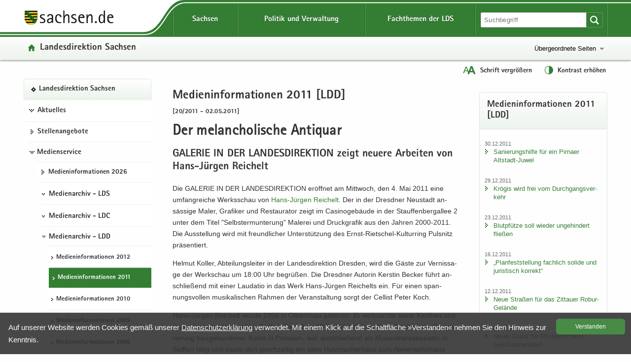

--- FILE ---
content_type: text/html
request_url: https://www.lds.sachsen.de/?ID=2744&art_param=135&reduce=0
body_size: 72074
content:

<!DOCTYPE HTML>
<html xml:lang="de" lang="de" dir="ltr">
<head>
<meta charset="utf-8">
<meta name="google-site-verification" content="4J3YdV74Pct6jcAN5a9JGwRbH35QmgGc9zxEYpoBAmM">
<meta name="format-detection" content="telephone=no">
<meta name="robots" content="index, follow">
<title>
Medieninformationen 2011 [LDD] | Der melancholische Antiquar 
</title>
<meta name="viewport" content="width=device-width,initial-scale=1.0,minimum-scale=1.0">
<meta name="author" content="Bernd Kuska">
<meta name="description" content="Der melancholische Antiquar ">
<meta name="keywords" content="Abfall, Albertstadt, Altlasten,, Approbation, Arbeit, Arbeitsmedizin, Arbeitsmittelsicherheit, Arbeitsschutz, Ausbildung, Ausgleichsleistung, Ausländerangelegenheiten, Bau, Bautechnik, Behindertenhilfe, Bibliotheken, Binnenschifffahrt, Biostoffe, Bodenschutz, Braustraße, Bürgerservice, Chemnitz, Chemnitzer, Direktionsbezirk, Downloads, Dresden, EA, Einheitlicher, Entschädigung, Ergonomie, Euroregion, Feuerwehrwesen, Formulare, Freistaat, Förderung, Gefahrgut, Geldwäscheprävention, Gemeinden, Gesundheitsfachberufe, Gesundheitswesen, Gewerberecht, Gleichstellung, Glücksspielrecht, Grundwasser, Haushalt, Heilberufe, Hochwasserschutz, Humanmedizin, Immissionsschutz, Jugendhilfe, Kommunalwesen, Kommunen, Landesdirektion, Landesfachstelle, Leipzig, Luftverkehr, Medizinproduktesicherheit, Mittelbehörde, Naturschutz, Personenstandswesen, Pharmazie, Planfeststellung, Prüfungsangelegenheiten, Raumordnung, Regierungsbezirk, Regierungspräsidium, Region, Rückübertragung, Sachsen, Schifffahrt, Schornsteinfegerangelegenheiten, Siedlungswasserwirtschaft, Sozialförderung, Sozialwesen, Stadtentwicklung, Stauffenbergallee, Strahlenschutz, Städte, Städtebau, Technischer, Themenseiten, Umwelt, Verbraucherschutz, Vergabekammer, Vergaberecht, Verkehr, Vermögensfragen, Verwaltung, Veterinärwesen, Waldschlösschenbrücke, Wirtschaft, Wirtschaftsförderung, Wohnungsbau, Wohngeld, Zahnärzte, Ärzte
">

<link href="/favicon.ico" rel="icon" type="image/x-icon">
<link href="/css/LDS.css" rel="stylesheet" media="screen">
<link href="/css/print.min.css" rel="stylesheet" media="print">

<style>
.svg path, .svg g rect {fill:rgb(51,126,51)}.btn {background-size: contain}.btn {background-color: #337e33 !important}.btn {background-image:linear-gradient(to bottom,#3F9B3F 0,#337e33 100%)}.btn:hover {background-image: linear-gradient(to bottom,#337e33 0,#2b6b2b 100%)}.btn:active {border: 2px solid #F00}.filter_on .newsTitle, .filter_on #contentarea .ui-accordion-header, .filter_on .frage{border-color:#337e33}#lfabfsearch input, #lfabfsearch select, #lfabfsearch fieldset {border:1px solid #337e33 !important}.searchinput input:hover, #frmsearch input:hover, #lfabfsearch input:hover {background:#dae8da}.searchinput select:hover, #frmsearch select:hover, #lfabfsearch select:hover {background:#dae8da url(/images/iconsgreen/icon-arrow-bottom-small.svg) no-repeat}.searchinput input:focus, .searchinput select:focus, #frmsearch input:focus, #frmsearch select:focus, #lfabfsearch input:focus, #lfabfsearch select:focus {background:#fff;box-shadow: 0 0 10px #b6d2b6; transition: all 0.3s}.header {background-color: #337e33}.header .linein{background: #edf4ed;background: -moz-linear-gradient(top,  #fefefe 0%, #f4f8f4 50%, #edf4ed 100%);background: -webkit-linear-gradient(top,  #fefefe 0%, #f4f8f4 50%, #edf4ed 100%);background: linear-gradient(to bottom, #fefefe 0%, #f4f8f4 50%, #edf4ed 100%);filter: progid:DXImageTransform.Microsoft.gradient( startColorstr='#fefefe', endColorstr='#edf4ed',GradientType=0 )}.hfries {background: url(/images/bg_start.svg) repeat -2em;-webkit-filter: blur(2px); filter: blur(2px)}_:-ms-input-placeholder, :root .hfries {opacity: .5}.portaltitel {background-image: url(/images/iconsgreen/icon-home.svg)}.portaltitel a:hover {color:#337e33 !important}.spanplusminus{color:#337e33}.hfries {background-color: #dae8da}.portal {background-repeat: no-repeat; background-image: url(/images/iconsgreen/icon-portal.svg)}.hover {color:#337e33}.nav-themenbaum .portal:hover {color:#337e33 !important; background: url(/images/iconsgreen/icon-portal.svg) no-repeat !important;background-position:0px 15px !important}.kreuzlink12 .hover, .blacklink12 .hover{color:#337e33}.navi .menu li.kreuzlink12:hover{background: #fff url(/images/iconsgreen/icon-arrow-bottom.svg) no-repeat 11px 18px}.navi .menu ul ul li.kreuzlink23:hover{background: #fff url(/images/iconsgreen/icon-arrow-bottom-small.svg) no-repeat 0px 22px}.navi .menu ul ul ul li.kreuzlink34:hover{background: #fff url(/images/iconsgreen/icon-arrow-bottom-small.svg) no-repeat 0px 22px}.beitrag .box {border: 1px solid #dae8da}.button-themenbaum[aria-expanded="true"]:focus, .button-themenbaum[aria-expanded="true"]:hover {background-repeat: no-repeat; background-image: url(/images/iconsgreen/icon-arrow-top-small.svg);text-decoration:underline}.button-themenbaum:focus, .button-themenbaum:hover {color: #337e33;background-repeat:no-repeat;background-image: url(/images/iconsgreen/icon-arrow-bottom-small.svg);text-decoration: none}.glohea-bitv-tool-lang:before {background-image:url(/images/iconsgreen/icon-language.svg)}.glohea-bitv-tool-sign-lang:before {background-image:url(/images/iconsgreen/icon-sign-language.svg)}.glohea-bitv-tool-easy-lang:before {background-image:url(/images/iconsgreen/icon-easy-language.svg)}.glohea-bitv-tool-animation-stop:before {background-image:url(/images/iconsgreen/icon-pause-alt.svg)}.glohea-bitv-tool-animation-stop.tool-animation-stopped:before {background-image:url(/images/iconsgreen/icon-play-alt.svg)}.glohea-bitv-tool-zoom:before {background-image:url(/images/iconsgreen/icon-fontzoom.svg)}.glohea-bitv-tool-contrast:before {background-image:url(/images/iconsgreen/icon-contrast.svg)}.glohea-bitv-tool-vrweb:before {background-image:url(/images/iconsgreen/icon-audio.svg)}.glohea-bitv-tool-rss:before {background-image:url(/images/iconsgreen/icon-rss.svg)}.glohea-bitv-tool-help:before {background-image:url(/images/iconsgreen/icon-help.svg)}.glohea-bitv-tool-login:before {background-image:url(/images/iconsgreen/icon-benutzer-anmelden.svg)}.glohea_nav_mobil_right button{border-bottom-color: #b6d2b6}.box-header {background: #edf4ed; background-image: -webkit-linear-gradient(top,#fff 0,#edf4ed 100%); background-image: -o-linear-gradient(top,#fff 0,#edf4ed 100%); background-image: linear-gradient(to bottom,#fff 0,#edf4ed 100%);background-repeat:repeat-x; filter: progid:DXImageTransform.Microsoft.gradient(startColorstr='#ffffffff', endColorstr='#ff#edf4ed', GradientType=0)}.glo_one_dropdown-toggle {background: #2b6b2b url(/images/iconswhite/no_menu.svg) no-repeat center center}a:link{color:#337e33}a:visited{color:#2b6b2b}a:hover{color:#337e33}.box-header {border-bottom-color: #dae8da}aside .box, .news_aus .box {border-color:#dae8da}.box h3{border-bottom-color:#dae8da}#contentarea .ui-accordion-header{color:#dae8da}a .outlineon:focus{outline: #cc8500 dashed 3px}li a .outlineon:focus{outline: #cc8500 dashed 3px}ul li a .outlineon:focus{outline: #cc8500 dashed 3px}button .outlineon:focus{outline: #cc8500 dashed 3px}button a .outlineon:focus{outline: #cc8500 dashed 3px}input .outlineon:focus{outline: #cc8500 dashed 3px}select .outlineon:focus{outline: #cc8500 dashed 3px}#boxd .outlineon:focus{outline: #cc8500 dashed 3px}.meldtext22 .outlineon:focus{outline: #cc8500 dashed 3px}.slogan a .outlineon:focus{outline: #cc8500 dashed 3px}.button-themenbaum .outlineon:focus{outline:#cc8500 dashed 3px}.sr-only-focusable .outlineon:focus{outline: #cc8500 dashed 3px}.navi div .outlineon:focus{outline: #cc8500 dashed 3px}.footer div .outlineon:focus{outline: #cc8500 dashed 3px}.lupi_sea .outlineon:focus{outline: #cc8500 dashed 3px}#contentarea .ui-accordion-header .outlineon:focus{outline: #cc8500 dashed 3px}.outlineon:focus{outline: #cc8500 dashed 3px}.outlineoff {outline: transparent dotted 3px !important}#frmsearch .search:focus{outline: #cc8500 dashed 3px}#frmsearch .nofocus{outline: white dotted 0px}#frmLKR select:focus {background: #fff;  background-position-x: 0%; background-position-y: 0%; box-shadow: 0 0 10px #dae8da; transition: all 0.3s}.verweisstart ul li a:focus, .verweisstart_ext ul li a:focus, .verweisstart_down ul li a:focus, .box-body ul li a:focus, .navi div:focus, .footer div:focus .searcharea:focus {display:block}.fordown ul li {list-style:none;list-style-image: url(/images/iconsgreen/icon-download.svg) !important}.clsfoot:focus{ outline: #cc8500 dashed 3px;display: block}.sr-only-focusable:focus {height:auto}.sr-only {position:absolute; width:1px; height:1px; margin: 2px;padding: 0 0 0 20px;overflow: hidden;clip: rect(0,0,0,0);border: 0;background: url(/images/iconsgreen/icon-tobottom.svg) no-repeat 0px 2px}.sr-only-focusable:active, .sr-only-focusable:focus { position:static; width:auto; height:auto; margin:0; overflow:visible; clip:auto}.search-form-reset {background:url(/images/iconsgreen/icon-return.svg) no-repeat left 8px}.input-sea-addon {background-color: #337e33}.box .input-sea-addon:hover {border: 1px solid rgba(0, 0, 0, 0.25); background-color: #2b6b2b}.footer a:link{color:#313131}.footer a:visited{color:#313131}.footer a:hover{color:#337e33}.footer .footme ul li a:hover{background-repeat: no-repeat; background: url(/images/iconsgreen/icon-arrow-right.svg) no-repeat; background-position: 0 8px;color:#337e33}.footer .footme li a:hover{display:block}.footme h4, .boxmeol h4{ color: #337e33}.back-to-top {background-color: rgba(51,126,51,1)}hr {border-top: 1px solid #b6d2b6}.telbox, .box .telbox, .beitrag .telbox{background-image: url(/images/iconsgreen/icon-telephone.svg)}.faxbox, .box .faxbox,	.beitrag .faxbox{background-image: url(/images/iconsgreen/icon-telefax.svg)}.mailbox, .box .mailbox, .recommend .mailbox, .beitrag .mailbox {background-image: url(/images/iconsgreen/icon-mail.svg)}.internetbox, .box .internetbox, .beitrag .internetbox{background-image: url(/images/iconsgreen/icon-home.svg)}.postbox, .box .postbox, .beitrag .postbox{background-image: url(/images/iconsgreen/icon-address.svg)}.besucherbox, .box .besucherbox, .beitrag .besucherbox{background-image: url(/images/iconsgreen/icon-location.svg)}.linkthis, .box .linkthis, .beitrag .linkthis, .ld_message .linkthis{background-image: url(/images/iconsgreen/icon-arrow-right.svg)}.downloadthis, .box .downloadthis,.beitrag .downloadthis{background-image: url(/images/iconsgreen/icon-download.svg)}.kasten{border-color:#337e33;background:#fdfefd}.externsite, .box .externsite, .beitrag .externsite{background-image: url(/images/iconsgreen/icon-extern.svg)}.beitrag .tolist, .tolist{background-image: url(/images/iconsgreen/icon-tobottom.svg)}.sitemap .list-links li:first-child{border-top:1px dotted #dae8da}.sitemap .list-links li{border-bottom:1px dotted #dae8da}.sitemap .list-links li ul li:last-child{border-bottom:none}.box ul li {background-image:url(/images/iconsgreen/icon-arrow-right.svg)}.linkimage{border:1px solid #337e33}.beitrag ul li{list-style:none;list-style-image:url(/images/iconsgreen/icon-list-point.svg)}.beitrag ul li ul li{list-style-image:url(/images/iconsgreen/icon-list-point2.svg)}#contentarea .ui-accordion-header, .frage {border-color: #dae8da; background-color:#f9f9f9}#contentarea .ui-accordion-header:hover,.frage:hover{background-color:#edf4ed}#contentarea .ui-accordion-header:focus,.frage:focus {background-color:#edf4ed}#contentarea .ui-accordion-header.ui-state-active{background-color:#edf4ed}#contentarea .ui-accordion-header.ui-state-active:hover{background-color:#edf4ed}.newsTitle{color:#337e33;border:1px solid #b6d2b6}#contentarea .frage.ui-state-active, .newsTitle .ui-state-active  {background: #edf4ed url(/images/iconsgreen/icon-arrow-top.png) no-repeat scroll 1.2em center}.glo_two_tool_active, .glo_two_sea_button_active, .toolbox-button-contrast_active, .toolbox-button-fontzoom_active {background-color:#2b6b2b}.ui-state-active {background-color:#ebf0eb !important;}.newsTitle:hover {background-color:#ebf0eb}#toolbox-button-world:hover,#toolbox-button-fontzoom:hover,#toolbox-button-contrast:hover{background-color:#2b6b2b}.verweisstart ul li {list-style:none;list-style-image: url(/images/iconsgreen/icon-arrow-right.svg) !important}.verweisstart_ext ul li { list-style-image: url(/images/iconsgreen/icon-extern.svg) !important}.verweisstart_down ul li { list-style-image: url(/images/iconsgreen/icon-download.svg) !important}.teaserline{border-top:1px dotted #b6d2b6}.ergebnisse{border:1px dotted #b6d2b6}.illu{border:1px solid #337e33}.footme button:disabled {color: #337e33}.setSaveBtn,.setBtn_DelRed{background:#337e33 none repeat scroll 0 0}.dateipool ul li {list-style:none;list-style-image: url(/images/iconsgreen/icon-download.svg) !important}.headsubnavibox ul li a:hover	{color: #2b6b2b; background: url(/images/iconsgreen/icon-arrow-right.svg) no-repeat 0 10px}.headsubnavibox ul{color:#2b6b2b}.headsubnavibox ul li{border-top-color: #dae8da; color:#2b6b2b}.navi .menu li.linkactive span, .navi .menu li.linkactive {background-color: #337e33}.navi .menu ul ul li.linkactive{background-color: #337e33}.navi .menu ul ul ul li.linkactive{background-color: #337e33}.navi .menu ul ul ul ul li.linkactive{background-color: #337e33}.gloheadtab_active{background-color:#2b6b2b}.glohea_label {background-color: #337e33}.glohea-bitv-tool-sign-lang:before {background-image:url(/images/iconsgreen/icon-sign-language.svg)}.glohea-bitv-tool-easy-lang:before {background-image:url(/images/iconsgreen/icon-easy-language.svg)}.glohea-bitv-tool-animation-stop:before {background-image:url(/images/iconsgreen/icon-pause-alt.svg)}.navi .menu li a:hover{color:#337e33}.navi .menu ul li {border-top-color: #dae8da}.navi .menu ul li a:hover {background:url(/images/iconsgreen/icon-arrow-right.svg) no-repeat 0 15px}.navi .menu ul ul ul li a:hover {background:url(/images/iconsgreen/icon-arrow-right-small.svg) no-repeat 0 20px}.navhead {background:#edf4ed!important; background-image: -webkit-linear-gradient(top,#fff 0,#edf4ed 100%) !important; background-image: -o-linear-gradient(top,#fff 0,#edf4ed 100%) !important; background-image: linear-gradient(to bottom,#fff 0,#edf4ed 100%) !important;  background-repeat: repeat-x;  filter: progid:DXImageTransform.Microsoft.gradient(startColorstr='#ffffffff', endColorstr='#ff#edf4ed', GradientType=0); border: 1px solid #dae8da !important}.linkactive a:link {background: url(/images/iconsgreen/icon-portal.svg) no-repeat 0px 16px !important}.treeview .navhead a:hover {background: url(/images/iconsgreen/icon-portal.svg) no-repeat 0px 16px !important; color: #337e33 !important}.glo_nav_mobil_right_content .glohea_label_box ul li:hover, .glohea_label_box_left ul li:hover{color:#337e33!important}.glo_nav_mobil_right_content .glohea_label_box a:hover, .glohea_label_box_left a:hover{color:#337e33!important}.titel_boxnav {color: #337e33}.glo_nav_mobil_right_content .glohea_label_box ul li, .glohea_label_box_left ul li{ border-bottom-color: #dae8da}th{background:#edf4ed}table tr th {background-color:#ebf0eb}.tabkopf tr:first-child {background-color:#ebf0eb}#slider-container .dot{background:#337e33}@media screen and ( max-width:960px ){.glo_nav_mobil_right_content .glohea_label_box ul li a:hover{background: url(/images/iconsgreen/icon-arrow-right.svg) no-repeat 12px 14px}.toolbox {background: #337e33}.glohea_label_box_left .nav_smi li a:hover {background: url(/images/iconsgreen/icon-portal.svg) no-repeat 12px 14px !important;background-position: 12px 14px}.glohea_label_box_left .nav_smi li a:hover {color:#337e33 !important}.sade {background:#337e33; border-bottom-color: #337e33}#headsubnavibox .header-list-links_mobil ul li a:hover {color: #337e33 !important;background: url(/images/iconsgreen/icon-arrow-right.svg) no-repeat}_:-ms-fullscreen, :root .navi .menu li.kreuzlink12:hover{background: #fff url(/images/iconsgreen/icon-arrow-bottom.svg) no-repeat 11px 30px !important}} @media screen and ( max-width:760px ){.glohea_nav_mobil_right_aktiv .sade {border-bottom-color: #337e33}.glohea_nav_mobil_right_aktiv button {border-bottom-color: #b6d2b6}.glohea_nav_mobil_right_aktiv_open button {border-bottom-color: #b6d2b6}.search_mobil {background:#337e33}.footme .imptitel,.footme .service,.footme .portale,.footme .empfehlung{color:#337e33 !important}.footme h4:hover, .boxmeol h4:hover {background: url(/images/iconsgreen/icon-arrow-bottom.svg) no-repeat;background-position:right}.footme .imptitel:hover, .footme .service:hover, .footme .portale:hover, .footme .empfehlung:hover {background: url(/images/iconsgreen/icon-arrow-top.svg) no-repeat; background-position:right}.footme .imptitel[aria-expanded="true"], .footme .service[aria-expanded="true"], .footme .portale[aria-expanded="true"], .footme .empfehlung[aria-expanded="true"]{background: url(/images/iconsgreen/icon-arrow-top.svg) no-repeat; background-position:right}.footme .imptitel[aria-expanded="false"], .footme .service[aria-expanded="false"],.footme .portale[aria-expanded="false"],.footme .empfehlung[aria-expanded="false"] {background: url(/images/iconsgreen/icon-arrow-bottom.svg) no-repeat;background-position:right}}
</style>


<script src="/script/jquery.min.js"></script>
<script src="/script/jquery.block.min.js"></script>
<script src="/script/jquery-ui.min.js"></script>
<script src="/script/lds.js"></script>
<script src="/script/slider.min.js"></script>
<script src="/script/fancybox.min.js"></script>
<script src="/script/jquery.sortElements.js"></script>

 
<script>

function fckTree(){
$(function() {
	$('#tree').treeview({
	collapsed: true,
	animated: 'toggle',
	unique: true
	});
})
}
//# ------------------------------------------------------
var Hyphenopoly = {
		require: {
			"de": "Silbentrennungsalgorithmus"
				

		},
		paths: {
			patterndir: "/script/patterns/",
			maindir: "/script/"
		},
		setup: {
			selectors: {
				".hyphenate": {}
			}
		}
	};
//# ------------------------------------------------------
fckTree();
////////////////////////////////////////////////////////////////////////
	
</script> 


	<style>
        .highlight-background {display:none}
    </style>


<style>
	#wbm .items {height:320px}.affix{position:relative;position:-webkit-sticky;position:sticky;top:0}
	
</style>


<style>
	.content{margin-right:2.5%;padding:0 .5em .5em 0.5em;}
	@media screen and ( max-width: 760px ) {
	.content{margin-right:0;padding:0 0 0 .5em}	
	}
</style>


</head>
<body class="hyphenate" lang="de">

<div class="leitmarke">
    <div class="lmlogo">
        <img src="/images/Leitmarke_LDS.svg" alt="Leitmarke LDS" style="width:10cm">
    </div>
</div>


<div class="noscript" style="display:block">JavaScript ist in Ihrem Browser deaktiviert. Aktivieren Sie JavaScript, um diese Website ohne Funktionseinschränkungen nutzen zu können ...</div>



 
<div id="wrap" role="contentinfo" aria-label="Webseitenbereiche"> 
<ul class="list-links list-links-focus noprint">
    <li>
      <a href="#a-glohea" class="sr-only sr-only-focusable">Portalübergreifende Navigation</a>
    </li>
    <li>
      <a href="#a-navigation" class="sr-only sr-only-focusable">Portalnavigation</a>
    </li>
    <li>
      <a href="#a-inhaltsbereich" class="sr-only sr-only-focusable">Hauptinhalt</a>
    </li>
    <li>
      <a href="#a-marginale" class="sr-only sr-only-focusable">Weitere Information</a>
    </li>
    <li>
      <a href="#a-footer" class="sr-only sr-only-focusable">Service</a>
    </li>
</ul>
<div class="logoprint"></div>
<div class="confoo">
<header id="header" class="header glohea noprint">


<div class="wraptop"> 
	<div class="wrapper flex3">
    	<div id="toolbox" class="toolbox">
            
            <button id="toolbox-button-fontzoom" class="toolbox-button-fontzoom" type="button" title="Schrift vergrößern"></button>
            <button id="toolbox-button-contrast" class="toolbox-button-contrast" type="button" title="Kontrast erhöhen"></button>
        </div>
    </div>  
</div> 
  
<div class="wrapper flex logofee">
     <div class="logoflex">
     <div class="slogan"><a href="https://www.sachsen.de" target="_blank" title="Link öffnet in neuem Fenster">
     <img src="/images/logo-sachsen.svg" class="logsn" alt="Link öffnet in neuem Fenster"></a></div>
     </div>

    <a id="a-glohea" class="sr-only">Portalübergreifende Navigation</a>
    <nav class="header-navbar glohea-level-1 flex3" data-element="glohea-container-wrapper" aria-labelledby="a-glohea">
    
        
        
              <ul id="smart_nav_right" class="glohea_one flex3"> 
                <li class="glo_one1">
                <button id="glo_one1" class="dropdown-toggle glo_one_buttons" type="button" data-tabname="" data-element="glohea-level-1-link" data-toggle="collapse" data-target-on-ready="#glohea-collapse-sachsen" aria-expanded="false" aria-controls="headsubnavibox"><span class="glohea-level-1-dropdown-hover">Sachsen</span></button>
                
                <button id="glo_one_nav" class="glo_one_nav" type="button" data-element="glohea-level-1-link" data-toggle="collapse" data-target-on-ready="#glohea-collapse-button" aria-expanded="false" aria-controls="glohea_nav_mobilbox"></button>
                </li>
                  
                <li class="glo_one2">
                <button id="glo_one2" class="dropdown-toggle glo_one_buttons" type="button" data-tabname="" data-element="glohea-level-1-link" data-toggle="collapse" data-target-on-ready="#glohea-collapse-politik" aria-expanded="false" aria-controls="headsubnavibox"><span class="glohea-level-1-dropdown-hover">Politik und Verwaltung</span></button>
                </li>
                <li class="glo_one3">
                <button id="glo_one3" class="dropdown-toggle glo_one_buttons" type="button" data-tabname="" data-element="glohea-level-1-link" data-toggle="collapse" data-target-on-ready="#glohea-collapse-themen" aria-expanded="false" aria-controls="portale"><span class="glohea-level-1-dropdown-hover">Fachthemen der LDS</span></button>
                </li>
             </ul>
        
        <div class="glohea_two flex3">
        
        <button id="glo_two_sea_button" class="dropdown-toggle glo_two_sea_button " type="button" data-element="glohea-level-search" data-toggle="collapse" data-target-on-ready="#glohea-collapse-button" aria-expanded="false" aria-controls="search_mobilbox"> </button>
                
                
            <form id="frmsearch" class="searchform glo_two_sea" name="suche" method="get" action="#">
            <div class="input-sea">
                <input class="searcharea break clsSearchfield" aria-label="Suchfunktion" id="searchpc" name="search" type="search" size="20" value="" placeholder="Suchbegriff">
                <label for="search" class="novisible">Website durchsuchen</label>
                <input name="art_param" type="hidden" value="146">
                <button type="submit" class="input-sea-addon lupi_sea" title="Suche ..."></button>
            </div>
            </form>  
            
        <button id="glo_two_tool" class="dropdown-toggle glo_two_tool" type="button" data-element="glohea-level-tool" data-toggle="collapse" data-target-on-ready="#glohea-collapse-button" aria-expanded="false" aria-controls="toolbox">&nbsp;</button>    
            
          
        </div>
    </nav>
</div> 
	
    <div class="clsheadernavi linein" aria-expanded="false" role="navigation">
        <div id="headsub">
            <div class="wrapper">
                <div class="headsubnavibox flex3" id="headsubnavibox"></div>
            </div>
        </div>
    
    <div class="wrapper flex3">
         <div class="portaltitel cls_switch">
            <a href="/">Landesdirektion Sachsen</a>
        </div>
    
	
        <div class="themenbaum" data-element="glohea-themenbaum">
                <nav id="themenbaum-container" class="nav-themenbaum collapse" aria-labelledby="button-themenbaum" tabindex="0" data-element="glohea-deco-right" aria-expanded="false">
                    <ul class="list-links">
                      <li>
                      <a href="https://www.smi.sachsen.de" id="ressort" class="portal" target="_blank" title="Seite öffnet in neuem Browserfenster">Sächsisches Staatsministerium des Innern</a>
                       </li>
                    </ul>
                </nav>
                <button type="button" id="button-themenbaum" class="button-themenbaum collapsed cls_switch" data-toggle="collapse" data-target="#themenbaum-container" aria-expanded="false" aria-controls="themenbaum-container">Übergeordnete Seiten</button>
        </div>
    
    </div>


    <div class="wrapper glohea-bitv-buttons cls_switch noprint" data-element="glohea-language">
    
        
        <button class="glohea-bitv-button glohea-bitv-tool-zoom hidden-xs bitv_tool_zoom" type="button" title="Schrift vergrößern">
            <span id="sizing"><span id="zoom_in">Schrift vergrößern</span><span id="zoom_out">Schrift verkleinern</span></span>
        </button>    
        <button class="glohea-bitv-button glohea-bitv-tool-contrast" type="button" title="Kontrast erhöhen">
            <span id="contra">Kontrast erhöhen</span>
        </button>
    
    <!--<button class="glohea-bitv-button glohea-bitv-tool-animation-stop" type="button"><span>Animationen stoppen</span></button><button class="glohea-bitv-button glohea-bitv-tool-vrweb" type="button"><span>Seite vorlesen</span></button>-->
    </div> 
    <div class="wrapper flex3">
        <div class="language" data-element="glohea-language">
<nav id="language-container" class="nav-language collapse" aria-labelledby="button-language" tabindex="0" data-element="glohea-deco-right" aria-expanded="false">
	<div class="row btn-overlay-wrapper">
		<div id="button-language">
        
		</div>
	</div>
</nav>
</div>   
    </div>
    </div> 
</header>



<nav id="glohea_nav_mobilbox" class="glohea_nav_mobil noprint">

    <div class="glohea_nav_mobil_left">
    
     <div class="glo_nav_parasol_left"></div>   
       
            <div class="glohea_label_box"><span class="glohea_label">Portalnavigation</span></div>
            <div class="glohea_boxme_left_scroll" id="smartnavi_left"></div>
            
    </div>
    
    
    <div class="glohea_nav_mobil_trenner">&nbsp;</div>
    
        <div class="glohea_nav_mobil_right">
        
        <div class="glo_nav_parasol_right"></div>
        
        <div class="glohea_label_box sade flex4"><div class="sade_name">sachsen.de</div>
            <button id="sade_plus" class="sade_plus sade_switch"><img id="plus_minus_image" src="/images/iconswhite/icon_kreuz.svg" alt="vergrößern"></button>
            <button id="sade_minus" class="sade_minus sade_switch"><img src="/images/iconswhite/icon_minus.svg" alt="verkleinern"></button>
            
        </div>
        <div class="glohea_boxme_right_scroll" id="smartnavi_right"></div>
        </div>
</nav>


<div id="search_mobilbox" class="search_mobil" style="display:none">
    <form id="frmsearch_mobil" class="searchform glo_two_sea" name="suche" method="get" action="#">
        <div class="input-sea">
            <input class="searcharea break clsSearchfield" aria-label="Suchfunktion" id="search" name="search" type="search" size="20" value="" placeholder="Suchbegriff">
            <label for="search" class="novisible">Website durchsuchen</label>
            <input name="art_param" type="hidden" value="146">
            <button type="submit" class="input-sea-addon lupi_sea" title="Suche ..."> </button>
        </div>
    </form>  
</div>

<div class="highlight-background hfries"></div> 
<div class="wrapper flex hcontrol">
<a id="a-navigation" class="sr-only">Portalnavigation</a>
<nav id="viewnavi" class="nav navposition affix" aria-labelledby="a-navigation">
  <div class="navi">
       <div id="pcnavi" class="menu">
	     
    <ul id="tree">
        
                                        <li id="li340" class="navhead" data-portal="true">
                                            <a href="../?ID=3007&amp;art_param=340" title="Landesdirektion Sachsen - Startseite">Landesdirektion Sachsen</a>
                                        </li>
                                        	<li class="kreuzlink12"><button title="Öffentliche Zustellung, Stellen, Veranstaltungen" tabindex="0">Aktuelles</button><ul><li id="li94"><a href="../?ID=23235&amp;art_param=94" title="">Öffentliche Zustellung</a></li><li id="li138"><a href="../?ID=20601&amp;art_param=138" title="">Öffentliche Aufträge</a></li></ul></li>
					
                                        <li id="li139"><a href="../?ID=23234&amp;art_param=139" title="Freie Stellen">Stellenangebote</a></li>
									<li class="kreuzlink12"><button title="Medieninformationen, Medienarchiv, Publikationen" tabindex="0">Medienservice</button><ul><li id="li1149"><a href="../?ID=23226&amp;art_param=1149" title="">Medieninformationen 2026</a></li><li class="kreuzlink23"><button title="" tabindex="0">Medienarchiv - LDS</button>
                                
								<ul>
                                <li id="li1102"><a href="../?ID=23201&amp;art_param=1102" title="">Medieninformationen 2025</a></li><li id="li1072"><a href="../?ID=22121&amp;art_param=1072" title="">Medieninformationen 2024</a></li><li id="li1019"><a href="../?ID=21060&amp;art_param=1019" title="">Medieninformationen 2023</a></li><li id="li976"><a href="../?ID=19883&amp;art_param=976" title="">Medieninformationen 2022</a></li><li id="li963"><a href="../?ID=18567&amp;art_param=963" title="">Medieninformationen 2021</a></li><li id="li936"><a href="../?ID=17215&amp;art_param=936" title="">Medieninformationen 2020</a></li><li id="li901"><a href="../?ID=16788&amp;art_param=901" title="">Medieninformationen 2019</a></li><li id="li878"><a href="../?ID=14669&amp;art_param=878" title="">Medieninformationen 2018</a></li><li id="li815"><a href="../?ID=13431&amp;art_param=815" title="">Medieninformationen 2017</a></li><li id="li755"><a href="../?ID=12088&amp;art_param=755" title="">Medieninformationen 2016</a></li><li id="li705"><a href="../?ID=10126&amp;art_param=705" title="">Medieninformationen 2015</a></li><li id="li371"><a href="../?ID=8231&amp;art_param=371" title="">Medieninformationen 2014</a></li><li id="li137"><a href="../?ID=6923&amp;art_param=137" title="">Medieninformationen 2013</a></li><li id="li405"><a href="../?ID=5659&amp;art_param=405" title="">Medieninformationen 2012</a></li></ul></li>                    
					<li class="kreuzlink23"><button title="Medienarchiv - LDC" tabindex="0">Medienarchiv - LDC</button>
                                
								<ul>
                                <li id="li356"><a href="../?ID=4440&amp;art_param=356" title="Medieninformationen 2012 [LDC]">Medieninformationen 2012</a></li><li id="li350"><a href="../?ID=3453&amp;art_param=350" title="Medieninformationen 2011 [LDC]">Medieninformationen 2011</a></li><li id="li349"><a href="../?ID=3406&amp;art_param=349" title="Medieninformationen 2010 [LDC]">Medieninformationen 2010</a></li><li id="li348"><a href="../?ID=3333&amp;art_param=348" title="Medieninformationen 2009 [LDC]">Medieninformationen 2009</a></li><li id="li347"><a href="../?ID=3287&amp;art_param=347" title="Medieninformationen 2008 [LDC]">Medieninformationen 2008</a></li><li id="li346"><a href="../?ID=3242&amp;art_param=346" title="Medieninformationen 2007 [LDC]">Medieninformationen 2007</a></li><li id="li345"><a href="../?ID=3177&amp;art_param=345" title="Medieninformationen 2006 [LDC]">Medieninformationen 2006</a></li><li id="li344"><a href="../?ID=3108&amp;art_param=344" title="Medieninformationen 2005 [LDC]">Medieninformationen 2005</a></li></ul></li>                    
					<li class="kreuzlink23"><button title="Medienarchiv - LDD" tabindex="0">Medienarchiv - LDD</button>
                                
								<ul>
                                <li id="li136"><a href="../?ID=4423&amp;art_param=136" title="Medieninformationen 2012 [LDD]">Medieninformationen 2012</a></li><li id="li135"><a href="../?ID=3048&amp;art_param=135" title="Medieninformationen 2011 [LDD]">Medieninformationen 2011</a></li><li id="li134"><a href="../?ID=2472&amp;art_param=134" title="Medieninformationen 2010 [LDD]">Medieninformationen 2010</a></li><li id="li133"><a href="../?ID=1907&amp;art_param=133" title="Medieninformationen 2009 [LDD]">Medieninformationen 2009</a></li><li id="li124"><a href="../?ID=1520&amp;art_param=124" title="Medieninformationen 2008 [LDD]">Medieninformationen 2008</a></li><li id="li126"><a href="../?ID=828&amp;art_param=126" title="Medieninformationen 2007 [LDD]">Medieninformationen 2007</a></li><li id="li127"><a href="../?ID=1246&amp;art_param=127" title="Medieninformationen 2006 [LDD]">Medieninformationen 2006</a></li><li id="li128"><a href="../?ID=1179&amp;art_param=128" title="Medieninformationen 2005 [LDD]">Medieninformationen 2005</a></li></ul></li>                    
					<li class="kreuzlink23"><button title="Medienarchiv - LDL" tabindex="0">Medienarchiv - LDL</button>
                                
                                <ul class="last">
                                <li id="li357"><a href="../?ID=4547&amp;art_param=357" title="Medieninformationen 2012 [LDL]">Medieninformationen 2012</a></li><li id="li355"><a href="../?ID=4075&amp;art_param=355" title="Medieninformationen 2011 [LDL]">Medieninformationen 2011</a></li><li id="li354"><a href="../?ID=3988&amp;art_param=354" title="Medieninformationen 2010 [LDL]">Medieninformationen 2010</a></li><li id="li353"><a href="../?ID=3872&amp;art_param=353" title="Medieninformationen 2009 [LDL]">Medieninformationen 2009</a></li><li id="li352"><a href="../?ID=3736&amp;art_param=352" title="Medieninformationen 2008 [LDL]">Medieninformationen 2008</a></li><li id="li351"><a href="../?ID=3581&amp;art_param=351" title="Medieninformationen 2007 [LDL]">Medieninformationen 2007</a></li></ul></li>                    
					</ul></li>
					<li class="kreuzlink12"><button title="Organigramm, Aufgaben, Anfahrt, Geschichte ..." tabindex="0">Behörde</button><ul><li id="li141"><a href="../?ID=831&amp;art_param=141" title="">Organigramm</a></li><li class="kreuzlink23"><button title="" tabindex="0">Aufgaben</button>
                                
								<ul>
                                <li id="li367"><a href="../?ID=4085&amp;art_param=367" title="">Präsidialbereich</a></li><li id="li361"><a href="../?ID=4084&amp;art_param=361" title="Aufgaben - Abteilung 1">Abteilung 1</a></li><li id="li362"><a href="../?ID=4088&amp;art_param=362" title="Aufgaben - Abteilung 2">Abteilung 2</a></li><li id="li363"><a href="../?ID=4090&amp;art_param=363" title="Aufgaben - Abteilung 3">Abteilung 3</a></li><li id="li364"><a href="../?ID=4091&amp;art_param=364" title="Aufgaben - Abteilung 4">Abteilung 4</a></li><li id="li365"><a href="../?ID=4092&amp;art_param=365" title="Aufgaben - Abteilung 5">Abteilung 5</a></li><li id="li366"><a href="../?ID=10328&amp;art_param=366" title="Aufgaben - Abteilung 6">Abteilung 6</a></li><li id="li470"><a href="../?ID=5247&amp;art_param=470" title="Aufgaben - Stabsstellen und Beauftragte">Stabsstellen und Beauftragte</a></li></ul></li>                    
					<li id="li897"><a href="../?ID=13960&amp;art_param=897" title="">LDS-Magazin</a></li><li id="li359"><a href="../?ID=4107&amp;art_param=359" title="Gebäude und Geschichte">Gebäude &amp; Geschichte</a></li><li id="li370"><a href="../?ID=4109&amp;art_param=370" title="">Anfahrt</a></li><li id="li373"><a href="../?ID=4120&amp;art_param=373" title="">Verwaltungsaufbau</a></li></ul></li>
					<li class="kreuzlink12"><button title="Karte, Kreise, Gemeindeverzeichnis" tabindex="0">Region</button><ul><li id="li372"><a href="../?ID=4141&amp;art_param=372" title="Dienststellen in Sachsen">Karte</a></li><li id="li155"><a href="../?ID=2392&amp;art_param=155" title="">Gemeindeverzeichnis</a></li></ul></li>
					<li class="kreuzlink12"><button title="Themenseiten, Förderprogramme, Formulare" tabindex="0">Fachthemen</button><ul class="last"><li id="li374"><a href="../?ID=4156&amp;art_param=374" title="Themenseiten mit Fachinformationen">Themenseiten</a></li><li id="li375"><a href="../?ID=4157&amp;art_param=375" title="">Förderprogramme</a></li><li id="li150"><a href="../?ID=2389&amp;art_param=150" title="Formulare und Downloads">Formulare &amp; Downloads</a></li></ul></li>
					
    </ul>
    <script>
    $(document).ready(function () {
    fcknavigon('135');
    }) 
    </script>

       </div>
    </div>
</nav>
<main class="main flex2">
 


<article id="content" class="content">


<a id="a-inhaltsbereich" class="sr-only">Hauptinhalt</a>


<div id="contentarea" class="beitrag" >

 
				<h2>Medieninformationen 2011 [LDD]</h2>
		
        <h6> 
        [20/2011 - 02.05.2011]
			
        </h6><h1>Der melancholische Antiquar </h1>
        <h3 class="cdl">
            GALERIE IN DER LANDESDIREKTION zeigt neuere Arbeiten von Hans-Jürgen Reichelt
        </h3>
         
        <div class="colme clsbildbox">
        <p>Die GALERIE IN DER LANDESDIREKTION eröffnet am Mittwoch, den 4. Mai 2011 eine umfangreiche Werksschau von <a href="http://www.hans-juergen-reichelt.de">Hans-Jürgen Reichelt</a>. Der in der Dresdner Neustadt ansässige Maler, Grafiker und Restaurator zeigt im Casinogebäude in der Stauffenbergallee 2 unter dem Titel &quot;Selbstermunterung&quot; Malerei und Druckgrafik aus den Jahren 2000-2011. Die Ausstellung wird mit freundlicher Unterstützung des Ernst-Rietschel-Kulturring Pulsnitz präsentiert.</p>
<p>Helmut Koller, Abteilungsleiter in der Landesdirektion Dresden, wird die Gäste zur Vernissage der Werkschau um 18:00 Uhr begrüßen. Die Dresdner Autorin Kerstin Becker führt anschließend mit einer Laudatio in das Werk Hans-Jürgen Reichelts ein. Für einen spannungsvollen musikalischen Rahmen der Veranstaltung sorgt der Cellist Peter Koch.</p>
<p>Hans-Jürgen Reichelt wurde 1956 in Olbernhau geboren. Er verbrachte seine Kindheit und Jugend im erzgebirgischen Seiffen. Zwischen 1979 und 1982 studierte Reichelt die Restaurierung baugebundener Kunst in Potsdam, war anschließend als Museumsrestaurator in Seiffen tätig und baute dort gleichzeitig ein altes Holzmacherhaus zum Atelierwohnhaus um. Ab 1986 entstanden erste Radierungen, von 1990 an ist Hans-Jürgen Reichelt freiberuflich tätig. 1999 trennt er sich von seiner Familie, zieht in die Dresdner Neustadt um und richtet sich 2007 ein Atelier in der ehemaligen Lava-Fabrik in Dresden-Pieschen ein.</p>
<p>Hans-Jürgen Reichelts Werk ist sowohl stilistisch wie auch thematisch breit gefächert. Neben altmeisterlich präzis ausgeführten Radierungen, die verfallene Gehöfte und detailreiche, oft wie aus der Zeit gefallene Landschaften festhalten oder &ndash; in der &quot;Antiquar&quot;-Serie &ndash; vielschichtige, magisch-realistische Geschichten erzählen, gibt es ein große Zahl von Frauenporträts, aber auch großformatige Landschaften in Öl- oder Acrylfarbe.</p>
<p>Was diese Arbeiten verbindet, sind Melancholie und Idylle. In seinen Bildern versammelt er seine Sehnsüchte, darin ähnlich jenem in seinen Grafiken immer wieder auftauchendem Antiquar, der - ein Chronist der Dinge - unermüdlich um sich häuft, was Vorfahren und Zeitgenossen im Vorwärtsschreiten zurückließen oder losschlagen wollten. Es kann nicht überraschen, dass in&nbsp; Reichelts eigener Internet-Biografie Worte wie &quot;unverbaut&quot; und &quot;ursprünglich&quot; auftauchen.</p>
<p>Die Sujets sind unter dem Gesichtspunkt einer solchen Grundhaltung fast zwangsläufig: Der romantisierende Blick des Grafikers gilt den unaufgeräumten, manchmal auch verlassenen Kammern und Kellern ländlicher Behausungen, den Ruinen und Grundmauern, die bleiben, wenn die Menschen längst gegangen sind. Reichelts&nbsp; Landschaften in Öl oder Acryl sind groß - Äcker, Baumgruppen, im Hintergrund Hügel und darüber weite, wallende Himmel - und sie sind leer geräumt. Bukolien ist offenbar auch in der Nähe von Rietschen oder um Nossen herum zu finden.</p>
<p>Viele seiner Porträts wiederum &ndash; mal Aquarelle, mal Ölarbeiten - sprechen von der Bewunderung, die ihn für die weibliche Schönheit beseelt, und von der Verzauberung, die von ihr ausgeht. Dem kann man nachspüren und nachgeben, ohne es je zu verstehen. Denn so groß die Sehnsucht auch sein mag: Diese jungen Frauen, in Kleidern, die das Feminine betonen, in Haltung und Blick eher nach innen gewandt - sie bleiben Wesen einer eigenen, allenfalls oberflächlich zugänglichen Welt.</p>
<p>In der GALERIE IN DER LANDESDIREKTION wird alles dies ausschnittweise zu sehen sein. Wenn Hans-Jürgen Reichelt seine Ausstellung &quot;Selbstermunterung&quot; genannt hat, so ist das vermutlich aber wohl weniger werkbezogen als vielmehr autobiografisch gemeint: Was an der Stauffenbergallee gezeigt wird, stammt aus der Dresdner Epoche seines Schaffens, der Zeit nach 1999, die für ihn einen Neuanfang bedeutete und die er in bewusster Distanz zum vorher nicht ohne persönliche Verluste abgeschlossenen Seiffener Lebensabschnitt gestaltet hat.</p>
<p>Interessenten können Hans-Jürgen Reichelts Ausstellung &bdquo;Selbstermunterung&ldquo; vom 5. Mai bis 15. Juli 2011 in der GALERIE IN DER LANDESDIREKTION (Casinogebäude) besuchen. Die GALERIE IN DER LANDESDIREKTION&nbsp; (<a href="http://www.ldd.sachsen.de/galerie">www.ldd.sachsen.de/galerie</a>), Stauffenbergallee 2, 01099 Dresden, ist von Montag bis Donnerstag zwischen 9:00 und 18:00 Uhr sowie freitags zwischen 9:00 und 14:00 Uhr geöffnet.<br />
&nbsp;</p>
<p>&nbsp;</p>

            <div style="clear:both"></div>
        </div>
        

</div> 
</article>

<div style="clear: both;"></div>


	<a id="a-marginale" class="sr-only">Weitere Information</a>

<aside id="marginal" class="marginal" aria-labelledby="a-marginale">


<section>
<a id="liste" class="outlineoff"></a>
<div class="box radius">

<h2 class="box-header">Medieninformationen 2011 [LDD]</h2>

<div class="box-body">

		<div class="stamp">30.12.2011</div>
	

<ul>
    <li>
        <a href="?ID=3048&art_param=135&reduce=0">Sanierungshilfe für ein Pirnaer Altstadt-Juwel</a>
    </li>
</ul>


		<div class="stamp">29.12.2011</div>
	

<ul>
    <li>
        <a href="?ID=3031&art_param=135&reduce=0">Krögis wird frei vom Durchgangsverkehr</a>
    </li>
</ul>


		<div class="stamp">23.12.2011</div>
	

<ul>
    <li>
        <a href="?ID=3021&art_param=135&reduce=0">Blutpfütze soll wieder ungehindert fließen
</a>
    </li>
</ul>


		<div class="stamp">16.12.2011</div>
	

<ul>
    <li>
        <a href="?ID=3010&art_param=135&reduce=0">„Planfeststellung fachlich solide und juristisch korrekt“</a>
    </li>
</ul>


		<div class="stamp">12.12.2011</div>
	

<ul>
    <li>
        <a href="?ID=3009&art_param=135&reduce=0">Neue Straßen für das Zittauer Robur-Gelände

</a>
    </li>
</ul>


		<div class="stamp">25.11.2011</div>
	

<ul>
    <li>
        <a href="?ID=2996&art_param=135&reduce=0">Neuer Glanz für Nikolaikirche in Spitzkunnersdorf</a>
    </li>
</ul>


		<div class="stamp">22.11.2011</div>
	

<ul>
    <li>
        <a href="?ID=2985&art_param=135&reduce=0">Ein Zügel für die Rote Weißeritz</a>
    </li>
</ul>


		<div class="stamp">11.11.2011</div>
	

<ul>
    <li>
        <a href="?ID=2974&art_param=135&reduce=0">Straßenbahntrasse nach Gorbitz kommt auf Vordermann</a>
    </li>
</ul>


		<div class="stamp">28.10.2011</div>
	

<ul>
    <li>
        <a href="?ID=2953&art_param=135&reduce=0">Städtebahn Sachsen kann Reparaturwerk errichten
</a>
    </li>
</ul>


		<div class="stamp">24.10.2011</div>
	

<ul>
    <li>
        <a href="?ID=2936&art_param=135&reduce=0">Magische Leinwände

</a>
    </li>
</ul>


		<div class="stamp">18.10.2011</div>
	

<ul>
    <li>
        <a href="?ID=2929&art_param=135&reduce=0">Mehr Grün für die Wesenitzaue</a>
    </li>
</ul>


		<div class="stamp">13.10.2011</div>
	

<ul>
    <li>
        <a href="?ID=2904&art_param=135&reduce=0">Haushaltsausgleich 2011 kommt im Landkreis Görlitz per Ersatzvornahme </a>
    </li>
</ul>


		<div class="stamp">13.10.2011</div>
	

<ul>
    <li>
        <a href="?ID=2903&art_param=135&reduce=0">Lausitzer Umgebindehaus kann nach Berlin umziehen</a>
    </li>
</ul>


		<div class="stamp">11.10.2011</div>
	

<ul>
    <li>
        <a href="?ID=2898&art_param=135&reduce=0">Lommnitzer Ortsdurchfahrt wird sicherer</a>
    </li>
</ul>


		<div class="stamp">06.10.2011</div>
	

<ul>
    <li>
        <a href="?ID=2886&art_param=135&reduce=0">Dresdner Kaitzbach wird gebändigt </a>
    </li>
</ul>


		<div class="stamp">26.09.2011</div>
	

<ul>
    <li>
        <a href="?ID=2880&art_param=135&reduce=0">Leichtere Last für die Gemeinden 

</a>
    </li>
</ul>


		<div class="stamp">14.09.2011</div>
	

<ul>
    <li>
        <a href="?ID=2873&art_param=135&reduce=0">B 6 in Meißen: Künftig besser gerüstet für Verkehrsstrom und Elbeflut
</a>
    </li>
</ul>


		<div class="stamp">09.09.2011</div>
	

<ul>
    <li>
        <a href="?ID=2870&art_param=135&reduce=0">Naturnahes Südbett für den Weißen Schöps</a>
    </li>
</ul>


		<div class="stamp">26.08.2011</div>
	

<ul>
    <li>
        <a href="?ID=2869&art_param=135&reduce=0">Chance für einen Neuanfang in Wehrsdorf

</a>
    </li>
</ul>


		<div class="stamp">23.08.2011</div>
	

<ul>
    <li>
        <a href="?ID=2866&art_param=135&reduce=0">Bachforelle kann künftig Stenz passieren</a>
    </li>
</ul>


		<div class="stamp">17.08.2011</div>
	

<ul>
    <li>
        <a href="?ID=2864&art_param=135&reduce=0">Abriss der Sprengmittelfabrik entschärft künftige Spree-Hochwasser</a>
    </li>
</ul>


		<div class="stamp">17.08.2011</div>
	

<ul>
    <li>
        <a href="?ID=2865&art_param=135&reduce=0">Sichere Stromversorgung für den wachsenden Industriestandort Nünchritz

</a>
    </li>
</ul>


		<div class="stamp">09.08.2011</div>
	

<ul>
    <li>
        <a href="?ID=2858&art_param=135&reduce=0">Abstrakte Offerten

</a>
    </li>
</ul>


		<div class="stamp">08.08.2011</div>
	

<ul>
    <li>
        <a href="?ID=2854&art_param=135&reduce=0">Zusätzliche Erörterungstermine zum Ausbau der Niederschlesischen Magistrale</a>
    </li>
</ul>


		<div class="stamp">05.08.2011</div>
	

<ul>
    <li>
        <a href="?ID=2853&art_param=135&reduce=0">Landesdirektion Dresden warnt vor Waterzorbing auf offenen Gewässern

</a>
    </li>
</ul>


		<div class="stamp">25.07.2011</div>
	

<ul>
    <li>
        <a href="?ID=2837&art_param=135&reduce=0">Die transparente Schönheit der Städte</a>
    </li>
</ul>


		<div class="stamp">20.07.2011</div>
	

<ul>
    <li>
        <a href="?ID=2835&art_param=135&reduce=0">Görlitz kann noch selbst handeln</a>
    </li>
</ul>


		<div class="stamp">18.07.2011</div>
	

<ul>
    <li>
        <a href="?ID=2831&art_param=135&reduce=0">Alternativen zum Festzelt in Obervogelgesang werden geprüft
</a>
    </li>
</ul>


		<div class="stamp">14.07.2011</div>
	

<ul>
    <li>
        <a href="?ID=2823&art_param=135&reduce=0">Burgfels Hohnstein bleibt naturbelassen

</a>
    </li>
</ul>


		<div class="stamp">12.07.2011</div>
	

<ul>
    <li>
        <a href="?ID=2808&art_param=135&reduce=0">Illegales Großzelt am Elbufer in Obervogelgesang wird von der Landesdirektion Dresden nicht geduldet

</a>
    </li>
</ul>


		<div class="stamp">11.07.2011</div>
	

<ul>
    <li>
        <a href="?ID=2806&art_param=135&reduce=0">Wiederaufbau nach der Sommerflut 2010 im Zeitplan 
</a>
    </li>
</ul>


		<div class="stamp">06.07.2011</div>
	

<ul>
    <li>
        <a href="?ID=2801&art_param=135&reduce=0">Horka muss Hochwasser künftig nicht mehr fürchten
</a>
    </li>
</ul>


		<div class="stamp">05.07.2011</div>
	

<ul>
    <li>
        <a href="?ID=2800&art_param=135&reduce=0">Arbeitsschutz in Leipzig vorübergehend nur über Sammelrufnummer erreichbar
 
</a>
    </li>
</ul>


		<div class="stamp">20.06.2011</div>
	

<ul>
    <li>
        <a href="?ID=2787&art_param=135&reduce=0">Neue Bootsliegeplätze am Speicherbecken Dreiweibern</a>
    </li>
</ul>


		<div class="stamp">15.06.2011</div>
	

<ul>
    <li>
        <a href="?ID=2786&art_param=135&reduce=0">Görlitzer Kreishaushalt fällt bei der Rechtsaufsicht durch

</a>
    </li>
</ul>


		<div class="stamp">03.06.2011</div>
	

<ul>
    <li>
        <a href="?ID=2780&art_param=135&reduce=0">Neue Vizepräsidentin in der Landesdirektion Dresden</a>
    </li>
</ul>


		<div class="stamp">01.06.2011</div>
	

<ul>
    <li>
        <a href="?ID=2776&art_param=135&reduce=0">"Henriette" darf weiter auf der Elster schippern</a>
    </li>
</ul>


		<div class="stamp">25.05.2011</div>
	

<ul>
    <li>
        <a href="?ID=2764&art_param=135&reduce=0">Glückwunsch zum Aufstieg an Dynamo Dresden!

</a>
    </li>
</ul>


		<div class="stamp">20.05.2011</div>
	

<ul>
    <li>
        <a href="?ID=2760&art_param=135&reduce=0">Der Landkreis Görlitz hat Sparpotenziale
</a>
    </li>
</ul>


		<div class="stamp">19.05.2011</div>
	

<ul>
    <li>
        <a href="?ID=2756&art_param=135&reduce=0">Weg frei für leistungsfähigen Autobahnzubringer im Dresdner Südraum
</a>
    </li>
</ul>


		<div class="stamp">19.05.2011</div>
	

<ul>
    <li>
        <a href="?ID=2755&art_param=135&reduce=0">Letzter Wiederaufbauplan im Direktionsbezirk Dresden geht nach Cunewalde
</a>
    </li>
</ul>


		<div class="stamp">05.05.2011</div>
	

<ul>
    <li>
        <a href="?ID=2748&art_param=135&reduce=0">DVB-Haltestelle Wilhelminenstraße rückt stadtwärts

</a>
    </li>
</ul>


		<div class="stamp">02.05.2011</div>
	

<ul>
    <li>
        Der melancholische Antiquar 
    </li>
</ul>


		<div class="stamp">02.05.2011</div>
	

<ul>
    <li>
        <a href="?ID=2743&art_param=135&reduce=0">Mehr Sicherheit für Radler entlang der S 177

</a>
    </li>
</ul>


		<div class="stamp">21.04.2011</div>
	

<ul>
    <li>
        <a href="?ID=2740&art_param=135&reduce=0">Die Kraft der demonstrativen Ruhe</a>
    </li>
</ul>


		<div class="stamp">18.04.2011</div>
	

<ul>
    <li>
        <a href="?ID=2731&art_param=135&reduce=0">Maritimer Aufbruch am Bärwalder See</a>
    </li>
</ul>


		<div class="stamp">15.04.2011</div>
	

<ul>
    <li>
        <a href="?ID=2728&art_param=135&reduce=0">Dresden baut temporäre Elbquerung

</a>
    </li>
</ul>


		<div class="stamp">14.04.2011</div>
	

<ul>
    <li>
        <a href="?ID=2725&art_param=135&reduce=0">Landesdirektion Dresden ordnet die Stilllegung der Deponie in Grumbach an

</a>
    </li>
</ul>


		<div class="stamp">13.04.2011</div>
	

<ul>
    <li>
        <a href="?ID=2724&art_param=135&reduce=0">Wiederaufbauplan für Zittau in trockenen Tüchern

</a>
    </li>
</ul>


		<div class="stamp">11.04.2011</div>
	

<ul>
    <li>
        <a href="?ID=2720&art_param=135&reduce=0">"Tag der Sachsen" wird auch 2011 gefördert

</a>
    </li>
</ul>


		<div class="stamp">29.03.2011</div>
	

<ul>
    <li>
        <a href="?ID=2702&art_param=135&reduce=0">Weiterer Schritt bei vorbeugendem Hochwasserschutz im Zittauer Gebirge
</a>
    </li>
</ul>


		<div class="stamp">11.03.2011</div>
	

<ul>
    <li>
        <a href="?ID=2567&art_param=135&reduce=0">Landesdirektion Dresden bestätigt Wiederaufbauplan für die Stadt Görlitz nach dem Sommerhochwasser 2010</a>
    </li>
</ul>


		<div class="stamp">09.03.2011</div>
	

<ul>
    <li>
        <a href="?ID=2563&art_param=135&reduce=0">Landesdirektion Dresden genehmigt Doppelhaushalt der Landeshauptstadt für 2011 und 2012

</a>
    </li>
</ul>


		<div class="stamp">25.02.2011</div>
	

<ul>
    <li>
        <a href="?ID=2543&art_param=135&reduce=0">Landkreis Bautzen kann 2011 und 2012 mit ausgeglichenem Haushalt arbeiten

</a>
    </li>
</ul>


		<div class="stamp">23.02.2011</div>
	

<ul>
    <li>
        <a href="?ID=2541&art_param=135&reduce=0">Zur Bastei ab Frühjahr im Halbstundentakt

</a>
    </li>
</ul>


		<div class="stamp">09.02.2011</div>
	

<ul>
    <li>
        <a href="?ID=2515&art_param=135&reduce=0">Landkreis Sächsische Schweiz-Osterzgebirge kann Doppelhaushalt 2011/12 vollziehen

</a>
    </li>
</ul>


		<div class="stamp">01.02.2011</div>
	

<ul>
    <li>
        <a href="?ID=2502&art_param=135&reduce=0">Schwepnitz kann ruinöses Wohnhaus in der Hüttenstraße beseitigen

</a>
    </li>
</ul>


		<div class="stamp">25.01.2011</div>
	

<ul>
    <li>
        <a href="?ID=2496&art_param=135&reduce=0">GALERIE IN DER LANDESDIREKTION zeigt ab Ende Januar Malerei von Simone Weimert

</a>
    </li>
</ul>


		<div class="stamp">18.01.2011</div>
	

<ul>
    <li>
        <a href="?ID=2488&art_param=135&reduce=0">Klarheit für Neustadt beim Wiederaufbau nach dem Sommerhochwasser des vergangenen Jahres

</a>
    </li>
</ul>


		<div class="stamp">17.01.2011</div>
	

<ul>
    <li>
        <a href="?ID=2487&art_param=135&reduce=0">Geplante Hochwasserrückhaltebecken in Mulda und Oberbobritzsch nehmen erste Hürde
</a>
    </li>
</ul>


		<div class="stamp">10.01.2011</div>
	

<ul>
    <li>
        <a href="?ID=2484&art_param=135&reduce=0">Farbenglanz zur Winterzeit

</a>
    </li>
</ul>


		<div class="stamp">06.01.2011</div>
	

<ul>
    <li>
        <a href="?ID=2483&art_param=135&reduce=0">Schwere Unfälle mahnen zur Vorsicht

</a>
    </li>
</ul>


    <div class="reduce">
        
        <a href="?ID=2744&amp;art_param=135" title="Liste reduzieren">
            <img class="svg" src="/images/icons/icon-arrow-top.svg"  alt="Liste reduzieren">
            <span style="margin-left: 1em;">Liste reduzieren ...</span>
        </a>
        
    </div>


</div>	 
</div>   
</section>


		<div class="box">
		
		
		<h2 class="box-header">Ihr Kontakt vor Ort</h2>
		<div class="box-body svg" style="line-height: 2.5">   
		
		<div class="pressestamp">Dienststelle Dresden</div><img src="/images/iconsgreen/icon-mail.svg" alt="E-Mail ..." title="E-Mail ...">&nbsp;&nbsp;<a href="&#109;&#97;&#105;&#108;&#116;&#111;&#58;&#112;&#114;&#101;&#115;&#115;&#101;&#64;&#108;&#100;&#115;&#46;&#115;&#97;&#99;&#104;&#115;&#101;&#110;&#46;&#100;&#101;" title="Kontakt zu unserer Pressestelle">Ingolf&nbsp;Ulrich</a><br><img src="/images/iconsgreen/icon-telephone.svg" alt="Telefon ..." title="Telefon ...">&nbsp;&nbsp;&nbsp;0351 825 - 1031<br><img src="/images/iconsgreen/icon-telefax.svg" alt="Fax ..." title="Fax ...">&nbsp;&nbsp;0351 825 - 1091
		
	</div>
	</div>
	
	

</aside>


</main>





 <div class="box noscreen">
          <h2 class="box-header">Kontakt</h2>
          <div class="box-body"><div class="besucherbox" title="Besucheradresse">Landesdirektion Sachsen<br>
Altchemnitzer Straße 41<br>
09120 Chemnitz</div>
&nbsp;

<div class="postbox" title="Postadresse ...">
<div>09105 Chemnitz</div>
</div>
<br>
<strong>Zentrale Einwahl und Vermittlung</strong>

<div class="pressestamp">Dienststelle Chemnitz</div>

<div class="telbox" title="Telefon">0371 532 - 0</div>

<div class="faxbox" title="Fax">0371 532 - 1929</div>

<div class="pressestamp">Dienststelle Dresden</div>

<div class="telbox" title="Telefon">0351 825 - 0</div>

<div class="pressestamp">Dienststelle Leipzig</div>

<div class="telbox" title="Telefon">0341 977 - 0<br>
&nbsp;</div>

<div class="mailbox" title="E-Mail ...">
<div><a href="javascript:void(location.href='mailto:'+String.fromCharCode(112,111,115,116,64,108,100,115,46,115,97,99,104,115,101,110,46,100,101)+'?subject=%20')" title="post@lds.sachsen.de">post[at]lds.sachsen.de</a></div>
</div>

<div class="internetbox" title="Internet ...">
<div><a href="http://www.lds.sachsen.de">www.lds.sachsen.de</a></div>
</div>
&nbsp;

<div class="besucherbox" title="Besucheradressen ...">
<div><a href="../?ID=4172&amp;art_param=377">weitere Dienststellen und Kontaktmöglichkeiten</a></div>
</div>
<br>
<strong>Pressekontakt&nbsp;</strong><br>
Pressesprecherin<br>
Dr. Susann Meerheim
<div class="mailbox" title="E-Mail"><a href="javascript:void(location.href='mailto:'+String.fromCharCode(112,114,101,115,115,101,64,108,100,115,46,115,97,99,104,115,101,110,46,100,101))">presse[at]lds.sachsen.de</a></div>

<div class="telbox" title="Telefon ...">0351 825 - 1030</div>
<br>
<strong>Bürgertelefon</strong>

<div class="telbox" title="Telefon">0371 532 - 1020</div>

<div class="pressestamp">Sprechzeiten: Mo. - Fr. |&nbsp; 10&nbsp;- 14 Uhr</div>
</div>
</div>


<div id="copy">&#169; Landesdirektion Sachsen</div>

<a id="a-footer" class="sr-only">Service</a>

</div>

</div>

<footer id="footer" class="footer footer_anima" aria-label="Webseite Copyright, Informationen zum Datenschutz, Impressum, Barrierefreiheit">
    <div class="wrapper">
        <div class="foot flex2">
            <div class="footme footer-collapsed imp">
                
                    <div class="flex2">
                        <button id="imptitel" class="imptitel clsfoot" aria-expanded="true" tabindex="0">Herausgeber</button>
                        <div id="impbeitrag" class="impbeitrag cls_max clsPiano flex2"><div class="impadress"><a href="https://www.lds.sachsen.de" target="_blank">Landesdirektion Sachsen</a><br>
Altchemnitzer Straße 41<br>
09120 Chemnitz</div>
&nbsp;

<div class="impdates">Telefon: 0371 532 - 0<br>
Telefax: 0371 532 - 1929<br>
E-Mail:&nbsp; <a href="javascript:void(location.href='mailto:'+String.fromCharCode(112,111,115,116,64,108,100,115,46,115,97,99,104,115,101,110,46,100,101))">post[at]lds.sachsen.de</a></div>
</div>
                    </div>
                
       		</div>
        
            <div class="footme footer-collapsed" style="order:2">
                <button id="service" class="service clsfoot" aria-expanded="false" tabindex="0">Service</button>
                <ul class="cls_min clsPiano footer-list-links">
                    <li><a id="headlink3_156" href="../?ID=1335&amp;art_param=156">Übersicht</a></li>
			<li><a id="headlink3_377" href="../?ID=4172&amp;art_param=377">Kontakt</a></li>
			<li><a id="headlink3_376" href="../?ID=4166&amp;art_param=376">Impressum</a></li>
			<li><a id="headlink3_898" href="../?ID=14104&amp;art_param=898">Datenschutz</a></li>
			<li><a id="headlink3_974" href="../?ID=17769&amp;art_param=974">Barrierefreiheit</a></li>
			<li><a id="headlink3_1025" href="../?ID=20186&amp;art_param=1025">Transparenzhinweis</a></li>
			
                </ul>
            </div>
            
            <div class="footme footer-collapsed" style="order:3">
                
                    <button id="portale" class="portale clsfoot" aria-expanded="false" tabindex="0">Verwandte Portale</button>
                    <div class="cls_min clsPiano portin"><ul class="header-list-links header-list-links_mobil">
	<li><a data-caption="Link öffnet in neuem Browserfenster" href="https://www.lds.sachsen.de/lds-magazin" target="_blank" title="Link öffnet in neuem Browserfenster">LDS-Magazin</a></li>
	<li><a data-caption="Link öffnet in neuem Browserfenster" href="https://www.lds.sachsen.de/ausbildung" target="_blank" title="Link öffnet in neuem Browserfenster">Aus- und Fortbildung</a></li>
	<li><a data-caption="Link öffnet in neuem Browserfenster" href="https://www.lds.sachsen.de/asyl" target="_blank" title="Link öffnet in neuem Browserfenster">Aufnahme von Asylbewerbern</a></li>
	<li><a data-caption="Link öffnet in neuem Browserfenster" href="https://www.lds.sachsen.de/lfabf" target="_blank" title="Link öffnet in neuem Browserfenster">Ausbildungsförderung</a></li>
	<li><a data-caption="Link öffnet in neuem Browserfenster" href="https://www.lds.sachsen.de/bautechnik" target="_blank" title="Link öffnet in neuem Browserfenster">Bautechnik</a></li>
	<li><a data-caption="Link öffnet in neuem Browserfenster" href="https://www.lds.sachsen.de/bekanntmachung" target="_blank" title="Link öffnet in neuem Browserfenster">Bekanntmachungen</a></li>
	<li><a data-caption="Link öffnet in neuem Browserfenster" href="https://www.lds.sachsen.de/bussgeldstelle" target="_blank" title="Link öffnet in neuem Browserfenster">Bußgeldstelle</a></li>
	<li><a data-caption="Link öffnet in neuem Browserfenster" href="https://www.lds.sachsen.de/foerderung" target="_blank" title="Link öffnet in neuem Browserfenster">Förderportal</a></li>
	<li><a data-caption="Link öffnet in neuem Browserfenster" href="https://www.lds.sachsen.de/geldwaesche" target="_blank" title="Link öffnet in neuem Browserfenster">Geldwäscheprävention</a></li>
	<li><a data-caption="Link öffnet in neuem Browserfenster" href="https://www.lds.sachsen.de/gleichstellung" target="_blank" title="Link öffnet in neuem Browserfenster">Gleichstellung</a></li>
	<li><a data-caption="Link öffnet in neuem Browserfenster" href="https://www.lds.sachsen.de/gluecksspiel" target="_blank" title="Link öffnet in neuem Browserfenster">Glücksspielrecht</a></li>
	<li><a data-caption="Link öffnet in neuem Browserfenster" href="https://www.lds.sachsen.de/soziales" target="_blank" title="Link öffnet in neuem Browserfenster">Inneres, Soziales + Gesundheit</a></li>
	<li><a data-caption="Link öffnet in neuem Browserfenster" href="https://www.lds.sachsen.de/kommunal21" target="_blank" title="Link öffnet in neuem Browserfenster">Kommunal21</a></li>
	<li><a data-caption="Link öffnet in neuem Browserfenster" href="https://www.lds.sachsen.de/lpa" target="_blank" title="Link öffnet in neuem Browserfenster">Landesprüfungsamt</a></li>
	<li><a data-caption="Link öffnet in neuem Browserfenster" href="https://www.lds.sachsen.de/luftverkehr" target="_blank" title="Link öffnet in neuem Browserfenster">Luftverkehr + Binnenschifffahrt</a></li>
	<li><a data-caption="Link öffnet in neuem Browserfenster" href="https://www.rapis.sachsen.de" target="_blank" title="Link öffnet in neuem Browserfenster">RAPIS</a></li>
	<li><a data-caption="Link öffnet in neuem Browserfenster" href="https://www.lds.sachsen.de/schornsteinfeger" target="_blank" title="Link öffnet in neuem Browserfenster">Schornsteinfegerwesen</a></li>
	<li><a data-caption="Link öffnet in neuem Browserfenster" href="https://www.lds.sachsen.de/transparenz" target="_blank" title="Link öffnet in neuem Browserfenster">Transparenzportal</a></li>
	<li><a data-caption="Link öffnet in neuem Browserfenster" href="https://www.lds.sachsen.de/umwelt" target="_blank" title="Link öffnet in neuem Browserfenster">Umwelt</a></li>
	<li><a data-caption="Link öffnet in neuem Fenster" href="https://www.lds.sachsen.de/verbraucherschutz" target="_blank" title="Link öffnet in neuem Fenster">Marktüberwachung und Verbraucherschutz</a></li>
	<li><a data-caption="Link öffnet in neuem Fenster" href="https://www.lds.sachsen.de/kontaktstelle" target="_blank" title="Link öffnet in neuem Fenster">Zentrale Kontaktstelle Net Zero Industry Act</a></li>
</ul>
</div>
                
            </div>
            
            
            <div class="footme footer-collapsed recommend" style="order:4">
                
                    <button id="empfehlung" class="empfehlung clsfoot" aria-expanded="false" tabindex="0">Seite empfehlen</button>
                    <div class="cls_min clsPiano"><ul>
	<li>
	<div class="mailbox outlineoff" title="E-Mail"><a data-caption="Link öffnet in neuem Browserfenster" data-sl-url-tpl="mailto:?subject=Empfehlung%20aus%20der%20Website%20der%20Landesdirektion%20Sachsen&amp;body=Der%20nachfolgende%20Inhalt%20k%c3%b6nnte%20f%c3%bcr%20Sie%20interessant%20sein:%20{url}" href="mailto:?subject=Empfehlung%20aus%20der%20Website%20der%20Landesdirektion%20Sachsen&amp;body=Der%20nachfolgende%20Inhalt%20k%c3%b6nnte%20f%c3%bcr%20Sie%20interessant%20sein:%20https://www.lds.sachsen.de/" style="background: none;margin-left: -1.7em">E-Mail</a></div>
	</li>
</ul>
</div>
                
            </div>
        </div>
    </div>
   
</footer>
</div>
<script>


$('.noscript').hide()



$(function(){}),
	$("[data-fancybox]").fancybox({
	protect:!0,
	preload:!0,
	transitionEffect:"fade",
	loop:!0,
	lang:"de",
	//buttons:["zoom","slideShow","fullScreen","thumbs","share","close"],
	buttons:["zoom","slideShow","fullScreen","thumbs","close"],
	idleTime : 0
});


//# mobile Navi sichtbar  --------------------------------------------------- %>
$('#glo_one_nav').click(function(){

	//# left
	var navcont_left1 = '<div class=\"glohea_label_box\"><span class=\"glohea_label\">Portalnavigation</span></div>'
	var navcont_left2 = $('#viewnavi').html();
	var navcont_left3 = '<div class=\"glohea_label_box_left\" style=\"margin-top:23px\"><span class=\"glohea_label\">Übergeordnete Seiten</span><ul class=\"nav_smi\"><li data-portal=\"true\"><a href="https://www.smi.sachsen.de\" title=\"Sächsisches Staatsministerium des Innern\" style=\"outline-width: 0px;\" target=\"blank\">Sächsisches Staatsministerium des Innern</a></li><ul></div>'	
	
	$('#smartnavi_left').html(navcont_left2 + navcont_left3);
	$(function() {
	$('#tree').treeview({
	animated: 'toggle',
	unique: true
	});
})

	//#right
	$.ajax({url: "/nav_right_content.asp", success: function(result){
	$("#smartnavi_right").html(result);
		}
		});
	$('#glo_two_sea_button').removeClass('glo_two_sea_button_active');
	
	$('#footer').toggleClass('footer_mobil');
	$('#content').toggleClass('content_mobil');
	$('#marginal').toggleClass('marginal_mobil');
	
	$('#search_mobilbox').slideUp('fast');
	$('#glohea_nav_mobilbox').slideToggle('fast');
	
	$('#toolbox').hide();
	$('#glo_two_tool').removeClass('glo_two_tool_active');
	
	$('#glohea_nav_mobilbox').css('display','flex');

$(this).toggleClass('glo_one_dropdown-toggle');

if ($(this).attr('aria-expanded')=='true'){
	$(this).attr('aria-expanded','false');
		}else{
	$(this).attr('aria-expanded','true');
}

	var x = $(this).attr('aria-expanded');
	
	if(x=='false'){
	  $('.glohea_nav_mobil_left').removeClass('glohea_nav_mobil_left_inaktiv');
	  $('.glohea_nav_mobil_right').removeClass('glohea_nav_mobil_right_aktiv');
	  $('.glo_nav_parasol_right').show(200);
	  $('.glo_nav_parasol_left').css('display','none');
	  $('#sade_minus').hide();
	  $('#sade_plus').hide()
	}


});
$(".beitrag a img").each(function(){
		var imga		=	$(this).parent();
		//nur wenn src und href identisch=vergroesserbar
		var imgsrc  	= 	$(this).attr('src');
		var imghref  	= 	imga.attr('href');
			if(imgsrc==imghref){
				var imgtitle 	= 	$(this).attr('alt');
				imga.attr('data-caption',imgtitle);

				var rela;
				if (jQuery.type(imga.attr('data-fancy')) === "undefined"){
				rela=''}
				else{
				rela=imga.attr('data-fancy');
				}
				
				if (jQuery.type(imga.attr('data-fancybox')) === "undefined"){
					imga.attr('data-fancybox',rela);
				}
				imga.removeAttr('data-fancy');
				imga.removeAttr('id');
				$(this).removeAttr('title');
			}
	});
	

createCookie('sd_col','green','');



$('h4').click(function(){	
	if($(this).hasClass('ui-accordion-header')){

		var ix = $(this).attr('data-text');
		var urlA = new URL(location.protocol + location.hostname + location.pathname + location.search);
		let urlB = new URL(urlA);
		let params = new URLSearchParams(urlB.search);
		params.delete('key');
		var urlC = new URL(location.protocol + location.hostname + location.pathname + '?' + params);
		
		if($(this).hasClass('ui-accordion-header-collapsed') == true){	
			urlC.searchParams.append('key', ix);
			window.history.pushState('', '', urlC);
		} else {
			var urlA = new URL(location.protocol + location.hostname + location.pathname + location.search);
			let urlB = new URL(urlA);
			let params = new URLSearchParams(urlB.search);
			params.delete('key');
			var urlC = new URL(location.protocol + location.hostname + location.pathname + '?' + params);
			window.history.pushState('', '', urlC);
		}
	}
})

document.querySelectorAll('.beitrag a').forEach(link => {
  const hasImage = link.querySelector('img');
  const isSafe = !link.closest('[role="tab"], .ui-accordion-header') &&
                 !link.hasAttribute('data-text');

  if (isSafe && !hasImage) {
    
    if (link.childNodes.length === 1 && link.childNodes[0].nodeType === Node.TEXT_NODE) {
      link.childNodes[0].nodeValue = link.textContent.replace(/([\/_.\-=&?])/g, '$1\u200B');
    }
    
    else if (
      link.childNodes.length === 1 &&
      link.childNodes[0].nodeType === Node.ELEMENT_NODE &&
      link.childNodes[0].tagName === 'U' &&
      link.childNodes[0].childNodes.length === 1 &&
      link.childNodes[0].childNodes[0].nodeType === Node.TEXT_NODE
    ) {
      let uElem = link.childNodes[0];
      uElem.childNodes[0].nodeValue = uElem.textContent.replace(/([\/_.\-=&?])/g, '$1\u200B');
    }
  }
});


function ersetzeUnterstricheDurchHR(element) {
  element.childNodes.forEach(node => {
    if (node.nodeType === Node.TEXT_NODE) {
      const regex = /_{20,}/g; // mindestens 20 Unterstriche
      if (regex.test(node.nodeValue)) {
        const teile = node.nodeValue.split(regex);
        const matchCount = (node.nodeValue.match(regex) || []).length;
        const fragment = document.createDocumentFragment();

        teile.forEach((teil, index) => {
          if (teil) {
            fragment.appendChild(document.createTextNode(teil));
          }
          if (index < matchCount) {
            fragment.appendChild(document.createElement('hr'));
          }
        });

        element.replaceChild(fragment, node);
      }
    } else if (node.nodeType === Node.ELEMENT_NODE) {
      ersetzeUnterstricheDurchHR(node); // rekursiv weitermachen
    }
  });
}

document.querySelectorAll('.beitrag').forEach(el => {
  ersetzeUnterstricheDurchHR(el);
});


$('.beitrag').each(function() {
  function ersetzeNbsp(node) {
    $(node).contents().each(function() {
      if (this.nodeType === Node.TEXT_NODE) {
        this.nodeValue = this.nodeValue.replace(/\u00A0{2,}/g, '\u00A0');
      } else if (this.nodeType === Node.ELEMENT_NODE) {
        ersetzeNbsp(this); // Rekursiv weitergehen
      }
    });
  }
  ersetzeNbsp(this);
});

</script>


    <div class="ld_container">
        <div class="setSaveBtn ld_btn" onclick="createCookie('ldcookaccept','yes','x');$('.ld_container').slideUp('slow');">Verstanden
        </div>
        <div class="ld_message">
        Auf unserer Website werden Cookies gemäß unserer <a href="https://www.lds.sachsen.de/datenschutz#cook" target="_blank" title="Seite öffnet in neuem Browserfenster">Datenschutzerklärung</a> verwendet. Mit einem Klick auf die Schaltfläche »Verstanden« nehmen Sie den Hinweis zur Kenntnis.
        </div>
    </div>
 
<script src="/script/jquery.treeview.min.js"></script>
<script src="/script/Hyphenopoly_Loader.js"></script>
<script src="/script/template.js"></script>





</body>
</html>



--- FILE ---
content_type: text/css
request_url: https://www.lds.sachsen.de/css/LDS.css
body_size: 7
content:
/* CSS Document */

@import url(flex.min.css);
@import url(flexnavi.min.css);
@import url(fancybox.min.css);
@import url(bilderblock.min.css);
@import url(ldsWaitRoller.css);

--- FILE ---
content_type: text/css
request_url: https://www.lds.sachsen.de/css/print.min.css
body_size: 2223
content:
@media print{body{font-size:11pt;padding:0 5px;font-family:Arial,Helvetica,sans-serif;text-align:justify}nav{display:none}h1,h2,h3,h4,h5,h6{page-break-after:avoid}  img{border:none}a:link{font-weight:normal;text-decoration:none}.flex3,.jumpto,#navigation,#subvlist,#subhlist,.navi,#pcnavi,#bread,#subhlist2,#subhlist3,#marginal,#linkfeet,#linkfeet2,.teaserline,.ergebnisse,.footer,.keininhalt,.footer,.logoflex,.illu,.ld_container{display:none}.noprint{display:none !important}.confoo,.noscreen{display:block}.header{display:block;padding-bottom:0em}.box{font-size:9pt;margin:1.5cm 0 0 1cm;color:#000}.box h3{padding-left:0}.box a:link{color:#000}#copy{display:block;margin:1cm 0 0 1cm}.content{margin:-2cm 0 0 1cm;float:none}.colme{max-width:100%;-webkit-column-count:1;-moz-column-count:1;column-count:1;column-gap:0;-moz-column-gap:0}.main{flex:0 0 auto}.flex,.flex2{display:block;flex-flow:none}.logodog{margin:-4.9cm 0 3cm 4cm;color:#999}.logoprint{display:block;width:3cm;height:160px;margin:3em 0 0 2em} .telbox,.faxbox,.mailbox,.internetbox,.postbox,.besucherbox{padding:0}table{border-spacing:0;border-left:1px #bdbdbd solid;border-top:1px #bdbdbd solid;margin:1em 0 1em 0;font-size:0.9em;vertical-align:top;border-collapse:collapse;float:none}tr td,tr th{border-right:1px #bdbdbd solid;border-bottom:1px #bdbdbd solid; padding:0.4em;vertical-align:top;padding:12px;line-height:1.65;vertical-align:top}tr{padding:2px;vertical-align:top}th{background:#dcdcdc}td.first{background:#eaeaea}.keinrahmen table{border:0;margin:1em 0 1em 0;font-size:1em; vertical-align:top;float:none}.keinrahmen td,th{border:0;padding:0.1em;vertical-align:top}.keinrahmen tr{padding:2px;vertical-align:top}.keinrahmen th{background:#dcdcdc}.keinrahmen td.first{background:#EAEAEA}.telbox::before{content:""attr(title) ":";color:#888;background-color:inherit;font-style:normal;size:80%}.faxbox::before{content:""attr(title) ":";color:#888;background-color:inherit;font-style:normal;size:80%}.mailbox::before{content:""attr(title) ":";color:#888;background-color:inherit;font-style:normal;size:80%}.internetbox::before{content:""attr(title) ":";color:#888;background-color:inherit;font-style:normal;size:80%}.leitmarke{width:100%;float:right !important;margin-top:-1cm}.lmlogo{width:10cm;margin-left:10cm}.frage_off{width:100%;font-weight:bold;margin-bottom:.5em;background:#fff;border:none;box-shadow:none;text-align:left}}

--- FILE ---
content_type: text/css
request_url: https://www.lds.sachsen.de/css/bilderblock.min.css
body_size: 1233
content:
/*.bilderblock{background:#fbe1a9;border:1px solid #fbe1a9}*/.bilderblock .items .item{position:absolute;overflow:hidden;background:#fff url(../images/loading.gif) no-repeat 50% 50%}.bilderblock .items .item img .pic{font-size:12px;position:absolute;max-width:999em !important;display:none}.bilderblock .items .item .caption .icon{font-size:14px;position:absolute;left:50%;top:50%;margin:-12px 0 0 -8px}.bilderblock .items .caption{color:#fff;font-size:11px;text-align:center}.bilderblock .items .caption span.text{display:block;padding:10px}.bilderblock .filters{margin:0 0 20px 0}.bilderblock .filters a{text-decoration:none;display:inline-block;margin:0 10px 0 0;color:#333;border-bottom:2px solid transparent}.bilderblock .filters a:hover,.bilderblock .filters a.selected{border-bottom-color:#333}.bilderblock .items .item .jtg-social{position:absolute;z-index:10;bottom:5px;left:0;width:100%;text-align:center;display:none}.bilderblock .items .item:hover .jtg-social{display:block}.bilderblock .items .item .jtg-social a{text-decoration:none;color:#fff;display:inline-block;margin:0 10px 0 0;background:rgba(0,0,0,0.5);width:20px;border-radius:2px;padding:6px 4px}.bilderblock .items .item .jtg-social a:last-of-type{margin-right:0}.page-content,.site-content .entry-content,.site-content .entry-header,.site-content .entry-meta,.site-content .entry-summary{margin:0 auto}#wbm{margin:0 0 1.5em 0;overflow:hidden}

--- FILE ---
content_type: image/svg+xml
request_url: https://www.lds.sachsen.de/images/bg_start.svg
body_size: 83685
content:
<?xml version="1.0" encoding="UTF-8" standalone="no"?><!DOCTYPE svg PUBLIC "-//W3C//DTD SVG 1.1//EN" "http://www.w3.org/Graphics/SVG/1.1/DTD/svg11.dtd"><svg width="100%" height="100%" viewBox="0 0 1894 1650" version="1.1" xmlns="http://www.w3.org/2000/svg" xmlns:xlink="http://www.w3.org/1999/xlink" xml:space="preserve" xmlns:serif="http://www.serif.com/" style="fill-rule:evenodd;clip-rule:evenodd;stroke-linejoin:round;stroke-miterlimit:2;"><g id="Ebene_2_1_"></g><g><path d="M744.784,1069.61l-42.976,11.303c-3.609,0.933 -7.291,-1.158 -8.221,-4.697l-41.477,-157.808c-0.932,-3.542 1.245,-7.178 4.853,-8.13l105.003,-27.625c3.612,-0.949 7.301,1.155 8.237,4.694l1.79,6.817l-1.81,-0.492c-3.598,-0.979 -7.3,1.093 -8.262,4.626l-8.69,31.97c-0.948,-0.236 -1.919,-0.413 -2.91,-0.53c-14.578,-1.708 -26.436,10.868 -25.628,22.144c-1.309,-1.535 -2.612,-3.06 -3.924,-4.588c-5.663,-5.315 -15.61,-8.516 -23.747,-5.276c-3.001,0.798 -6.319,3.121 -8.606,5.498c-7.004,7.271 -10.101,22.835 -0.064,32.734c12.768,12.592 28.433,21.242 42.197,33.468l-11.427,42.037c-0.968,3.539 1.174,7.174 4.773,8.172l20.889,5.683Z" style="fill:#fff;"/><path d="M802.379,947.16c-9.615,2.425 -18.168,11.312 -16.514,24.695c-14.852,-9.704 -35.325,6.287 -31.104,23.129c4.625,18.422 29.159,23.304 39.367,6.573c0.823,-0.293 0.88,-0.504 2.123,-0.236c0.156,0.457 0.306,0.903 0.45,1.363c0.182,2.776 -3.102,7.084 -4.364,9.094c-5.292,8.393 -11.697,13.02 -21.012,14.168c-4.004,0.128 -8.027,0.256 -12.044,0.383c-0.019,0.064 -0.035,0.128 -0.051,0.192c19.944,5.52 39.906,11.041 59.86,16.593c0.022,-0.095 0.041,-0.127 0.057,-0.223c-3.663,-2.393 -7.326,-4.755 -10.989,-7.148c-6.726,-5.393 -9.544,-12.413 -10.153,-21.38c-0.204,-2.872 -1.059,-10.211 1.884,-12.03c0.37,0.159 0.733,0.319 1.096,0.51c1.645,6.414 2.124,11.36 6.676,16.083c9.49,9.797 23.836,6.127 30.639,-0.606c10.208,-10.052 5.26,-25.742 -2.723,-31.872c-3.242,-2.486 -7.969,-3.577 -12.413,-4.26c1.211,-2.224 2.754,-4.254 3.978,-6.937c5.528,-12.101 -3.003,-26.422 -15.911,-28.55c-2.442,-0.603 -6.057,-0.246 -8.852,0.459Zm34.566,139.99c-0.953,3.511 -4.622,5.553 -8.193,4.599l-103.862,-28.276c-3.567,-0.989 -5.691,-4.595 -4.731,-8.105l42.425,-156.182c0.953,-3.504 4.622,-5.559 8.189,-4.589l103.853,28.27c3.574,0.973 5.697,4.601 4.744,8.108l-42.425,156.175Z" style="fill:#fff;fill-rule:nonzero;"/><path d="M559.224,897.354l-55.384,57.94l29.429,122.069l-19.797,21.698l-51.37,-100.854l-40.937,38.976l2.672,31.347l-16.718,18.081l-17.797,-36.034l-37.324,-18.885l16.191,-17.011l33.43,3.183l38.679,-40.021l-100.202,-53.166l20.067,-19.287l121.203,28.663l56.989,-56.79l20.869,20.091Z" style="fill:#fff;fill-rule:nonzero;"/><path d="M549.188,872.501c8.028,-0 14.534,6.513 14.534,14.551c-0,8.034 -6.506,14.547 -14.534,14.547c-8.028,-0 -14.534,-6.513 -14.534,-14.547c0,-8.038 6.506,-14.551 14.534,-14.551Z" style="fill:#fff;fill-rule:nonzero;"/><path id="Rahmen" d="M589.049,1084.45c-0,5.156 -1.008,10.077 -2.836,14.577c-5.752,14.157 -19.631,24.141 -35.837,24.141l-197.257,-0c-21.356,-0 -38.673,-17.337 -38.673,-38.718l0,-197.485c0,-21.381 17.317,-38.717 38.673,-38.717l197.257,-0c21.356,-0 38.673,17.34 38.673,38.717l-0,197.485Zm-39.143,-230.069c-0.417,-0.015 -0.835,-0.022 -1.256,-0.022l-193.806,-0c-0.427,-0 -0.852,0.007 -1.276,0.023c-18.186,-0 -32.951,14.782 -32.951,32.99l-0,196.672c-0,18.207 14.765,32.99 32.951,32.99l196.46,-0c18.187,-0 32.952,-14.783 32.952,-32.99l-0,-196.672c-0,-18.208 -14.765,-32.991 -32.952,-32.991l-0.122,0Z" style="fill:#fff;"/><path d="M559.224,897.354l-55.384,57.94l29.429,122.069l-19.797,21.698l-51.37,-100.854l-40.937,38.976l2.672,31.347l-16.718,18.081l-17.797,-36.034l-37.324,-18.885l16.191,-17.011l33.43,3.183l38.679,-40.021l-100.202,-53.166l20.067,-19.287l121.203,28.663l56.989,-56.79l20.869,20.091Z" style="fill:#fff;fill-rule:nonzero;"/><path d="M549.188,872.501c8.028,-0 14.534,6.513 14.534,14.551c-0,8.034 -6.506,14.547 -14.534,14.547c-8.028,-0 -14.534,-6.513 -14.534,-14.547c0,-8.038 6.506,-14.551 14.534,-14.551Z" style="fill:#fff;fill-rule:nonzero;"/><path id="Rahmen1" serif:id="Rahmen" d="M903.266,1084.68c0,5.157 -1.007,10.078 -2.835,14.577c-5.752,14.158 -19.632,24.141 -35.838,24.141l-197.257,0c-21.356,0 -38.673,-17.337 -38.673,-38.718l0,-197.484c0,-21.381 17.317,-38.718 38.673,-38.718l197.257,0c21.356,0 38.673,17.34 38.673,38.718l0,197.484Zm-39.143,-230.068c-0.416,-0.015 -0.835,-0.023 -1.255,-0.023l-193.806,0c-0.428,0 -0.853,0.008 -1.276,0.023c-18.187,0 -32.952,14.782 -32.952,32.99l0,196.672c0,18.208 14.765,32.99 32.952,32.99l196.459,0c18.187,0 32.952,-14.782 32.952,-32.99l0,-196.672c0,-18.208 -14.765,-32.99 -32.952,-32.99l-0.122,0Z" style="fill:#fff;"/><path d="M1074.1,1066.61c0,0 -0.251,10.35 0.74,17.707c7.027,42.292 8.371,-2.545 8.51,-4.343c0.321,-4.095 0.012,-11.044 -0.026,-13.985c-1.894,-0.328 -9.224,0.621 -9.224,0.621Zm12.556,-42.929c-0.898,3.343 -0.721,8.503 -0.666,12.83c6.416,1.277 21.911,7.184 10.159,14.152c-11.616,6.894 -44.554,1.175 -44.799,18.322c3.268,1.068 10.385,-2.983 14.485,-3.832c15.038,-3.092 37.531,0.653 45.295,-9.658c3.283,-4.362 3.415,-12.591 0.829,-17.655c-4.432,-8.699 -13.501,-12.807 -25.303,-14.159Zm-3.831,-23.983c-2.946,-0.717 -7.348,0.759 -9.654,1.503c-1.258,2.808 -0.331,11.53 -0.331,15.325c-0,12.345 -0.097,25.001 0.665,36.479c4.699,0.013 7.481,-0.653 10.488,-1.827c-0.061,-3.89 -0.113,-7.773 -0.161,-11.662c1.959,-12.637 -0.187,-28.532 -1.007,-39.818Zm4.496,-51.631c0,4.857 -0.009,9.374 -0.665,13.486c2.193,0.93 4.624,2.21 6.991,3.159c7.182,2.909 11.973,9.745 2.502,14.001c-15.623,7.01 -39.824,3.812 -49.787,16.317c-13.755,17.247 4.441,37.46 23.976,37.148c0.871,-3.349 0.546,-7.641 0.501,-11.826c-3.454,-3.343 -10.117,-2.506 -12.819,-6.666c-4.033,-6.202 2.985,-10.677 6.992,-12.322c16.041,-6.591 39.698,-4.265 49.616,-16.822c1.226,-1.537 2.474,-3.506 3.165,-5.498c6.773,-19.289 -16.183,-29.105 -30.472,-30.977Zm-2.499,-29.153c-3.019,-1.956 -7.374,-2.249 -11.317,-3.501c-0.289,8.339 -0.559,16.671 -0.842,24.994l-0,10.658c0.283,10.388 0.553,20.773 0.842,31.155c4.12,-0.348 7.864,-1.673 11.317,-2.661c-0.17,-20.126 0.238,-40.767 0,-60.645Zm49.961,2.329c1.817,0.058 3.21,-0.167 3.991,-1.162c0.055,-0.608 0.107,-1.225 0.168,-1.827c-6.841,-0.045 -11.97,-1.303 -18.152,-1.332c-2.701,-8.371 -12.758,-15.037 -22.48,-16.665c-4.016,-0.665 -6.998,0.824 -9.831,1.339c-3.316,-0.065 -6.651,-0.113 -9.982,-0.177c-15.174,-2.294 -30.199,-0.042 -36.795,8.332c-16.318,20.686 6.069,47.768 29.144,47.472l-0,-14.654c-14.903,-0.965 -26.211,-23.932 -8.503,-29.317c11.481,-3.488 30.352,7.164 39.968,9.834c5.635,1.557 14.942,2.323 18.315,-1.837c3.091,0.672 5.693,2.51 8.33,3.665c3.869,1.708 7.599,3.155 11.822,4.667l0.167,0c-0.138,-4.7 -4.486,-5.057 -6.162,-8.338Zm-61.278,-23.649c1.11,1.142 9.275,1.386 11.983,1.332c-0.106,-5.437 0.624,-10.526 0.666,-15.822c1.891,-1.972 4.988,-3.005 5.831,-5.993c3.077,-10.909 -19.158,-10.263 -23.304,-5.003c-4.538,5.755 3.303,9.33 4.165,14.667c0.412,2.625 -0.888,9.233 0.659,10.819Z" style="fill:#fff;fill-rule:nonzero;"/><path d="M559.224,897.354l-55.384,57.94l29.429,122.069l-19.797,21.698l-51.37,-100.854l-40.937,38.976l2.672,31.347l-16.718,18.081l-17.797,-36.034l-37.324,-18.885l16.191,-17.011l33.43,3.183l38.679,-40.021l-100.202,-53.166l20.067,-19.287l121.203,28.663l56.989,-56.79l20.869,20.091Z" style="fill:#fff;fill-rule:nonzero;"/><path d="M549.188,872.501c8.028,-0 14.534,6.513 14.534,14.551c-0,8.034 -6.506,14.547 -14.534,14.547c-8.028,-0 -14.534,-6.513 -14.534,-14.547c0,-8.038 6.506,-14.551 14.534,-14.551Z" style="fill:#fff;fill-rule:nonzero;"/><path id="Rahmen2" serif:id="Rahmen" d="M1217.48,1084.17c0,5.156 -1.007,10.077 -2.835,14.576c-5.752,14.158 -19.632,24.141 -35.837,24.141l-197.258,0c-21.355,0 -38.672,-17.337 -38.672,-38.717l-0,-197.485c-0,-21.381 17.317,-38.718 38.672,-38.718l197.258,0c21.356,0 38.672,17.341 38.672,38.718l0,197.485Zm-39.142,-230.069c-0.417,-0.015 -0.835,-0.022 -1.256,-0.022l-193.806,-0c-0.427,-0 -0.852,0.007 -1.276,0.023c-18.186,-0 -32.951,14.782 -32.951,32.989l-0,196.672c-0,18.208 14.765,32.99 32.951,32.99l196.46,0c18.186,0 32.951,-14.782 32.951,-32.99l0,-196.672c0,-18.207 -14.765,-32.99 -32.951,-32.99l-0.122,0Z" style="fill:#fff;"/><path id="Rahmen3" serif:id="Rahmen" d="M1531.59,1084.68c0,5.157 -1.007,10.078 -2.835,14.577c-5.752,14.158 -19.632,24.141 -35.837,24.141l-197.258,0c-21.355,0 -38.672,-17.337 -38.672,-38.718l-0,-197.484c-0,-21.381 17.317,-38.718 38.672,-38.718l197.258,0c21.356,0 38.672,17.34 38.672,38.718l0,197.484Zm-39.142,-230.068c-0.417,-0.015 -0.835,-0.023 -1.256,-0.023l-193.806,0c-0.427,0 -0.852,0.008 -1.276,0.023c-18.186,0 -32.951,14.782 -32.951,32.99l-0,196.672c-0,18.208 14.765,32.99 32.951,32.99l196.46,0c18.186,0 32.952,-14.782 32.952,-32.99l-0,-196.672c-0,-18.208 -14.766,-32.99 -32.952,-32.99l-0.122,0Z" style="fill:#fff;"/><path d="M1259.42,955.218c-0,0 21.708,12.064 63.114,12.064c41.407,0 110.541,-21.313 154.761,-20.509c44.217,0.804 51.871,8.847 51.871,8.847l-0.418,-17.694c0,0 -15.276,-12.466 -49.845,-14.879c-34.572,-2.413 -125.817,36.595 -155.565,35.79c-29.748,-0.804 -63.918,-20.509 -63.918,-20.509l-0,16.89Z" style="fill:#fff;fill-rule:nonzero;"/><path d="M1259.42,972.51c-0,-0 23.316,6.836 61.104,7.238c37.788,0.403 109.335,-10.455 159.183,-10.053c49.845,0.402 49.041,3.217 49.041,3.217l0.418,16.481c0,-0 -19.714,-4.417 -49.459,-4.417c-29.748,0 -114.962,10.851 -160.389,10.449c-45.426,-0.402 -60.702,-6.032 -60.702,-6.032l0.804,-16.883Z" style="fill:#fff;fill-rule:nonzero;"/><path d="M1258.21,1011.91c-0,-0 20.502,10.455 57.888,11.259c37.386,0.805 112.953,-22.117 155.18,-22.117c42.19,-0 58.689,11.662 58.689,11.662l0.385,16.085c0,0 -24.506,-18.498 -59.878,-18.096c-35.377,0.402 -115.382,39.41 -152.768,38.203c-37.386,-1.206 -59.496,-19.302 -59.496,-19.302l-0,-17.694Z" style="fill:#fff;fill-rule:nonzero;"/><rect x="1590.94" y="961.186" width="235.573" height="55.093" style="fill:#fff;fill-rule:nonzero;"/><rect x="1683.03" y="867.285" width="55.074" height="237.306" style="fill:#fff;fill-rule:nonzero;"/><path id="Rahmen4" serif:id="Rahmen" d="M1845.92,1084.68c0,5.157 -1.007,10.078 -2.835,14.577c-5.752,14.158 -19.632,24.141 -35.837,24.141l-197.258,0c-21.356,0 -38.672,-17.337 -38.672,-38.718l-0,-197.484c-0,-21.381 17.316,-38.718 38.672,-38.718l197.258,0c21.355,0 38.672,17.34 38.672,38.718l0,197.484Zm-39.142,-230.068c-0.417,-0.015 -0.836,-0.023 -1.256,-0.023l-193.806,0c-0.427,0 -0.853,0.008 -1.276,0.023c-18.187,0 -32.952,14.782 -32.952,32.99l0,196.672c0,18.208 14.765,32.99 32.952,32.99l196.46,0c18.186,0 32.951,-14.782 32.951,-32.99l0,-196.672c0,-18.208 -14.765,-32.99 -32.951,-32.99l-0.122,0Z" style="fill:#fff;"/><path d="M428.622,1275.88c4.438,0 8.033,3.6 8.033,8.043c0,4.439 -3.595,8.043 -8.033,8.043c-4.438,-0 -8.033,-3.604 -8.033,-8.043c-0,-4.443 3.595,-8.043 8.033,-8.043Z" style="fill:#fff;fill-rule:nonzero;"/><path d="M425.945,1294.11l-58.29,82.101c0,-0 -3.959,3.69 -5.903,-0.937c-0.871,-2.747 1.064,-5.813 1.064,-5.813c-0,0 24.961,-55.688 32.262,-72.085c7.297,-16.401 23.052,-11.888 23.052,-11.888c0,0 0.45,3.8 1.919,5.273c1.343,1.741 5.896,3.349 5.896,3.349Z" style="fill:#fff;fill-rule:nonzero;"/><path d="M422.067,1308.28c-1.202,6.746 -2.32,17.497 -2.32,17.497l-0.826,8.873l-1,10.945l-0.992,18.909l-1.16,51.252c-0,0 0.713,4.199 14.084,4.475c13.37,0.277 13.586,-3.812 13.586,-3.812l-1.324,-54.241l-0.993,-17.24l-1,-12.116l-1.153,-12.018l-1.163,-8.378l-0.996,-7.962c-0,-0 -1.617,-9.288 -6.305,-9.153c-3.747,-0.531 -7.24,6.225 -8.438,12.969Z" style="fill:#fff;fill-rule:nonzero;"/><path d="M438.59,1280.44l100.256,8.474c-0,-0 5.18,1.535 2.195,5.559c-1.919,2.146 -5.54,2.04 -5.54,2.04c-0,-0 -60.588,6.817 -78.399,8.872c-17.818,2.05 -21.951,-13.82 -21.951,-13.82c0,-0 3.037,-2.323 3.558,-4.337c0.813,-2.046 -0.119,-6.788 -0.119,-6.788Z" style="fill:#fff;fill-rule:nonzero;"/><path d="M420.878,1276.87l-42.387,-91.356c-0,0 -1.238,-5.263 3.733,-4.665c2.812,0.605 4.522,3.806 4.522,3.806c-0,0 35.96,49.28 46.58,63.75c10.62,14.467 -1.099,25.939 -1.099,25.939c0,0 -3.518,-1.489 -5.52,-0.939c-2.182,0.293 -5.829,3.465 -5.829,3.465Z" style="fill:#fff;fill-rule:nonzero;"/><path id="Rahmen5" serif:id="Rahmen" d="M589.049,1399.13c-0,5.157 -1.008,10.078 -2.836,14.577c-5.752,14.158 -19.631,24.141 -35.837,24.141l-197.257,0c-21.356,0 -38.673,-17.337 -38.673,-38.718l0,-197.484c0,-21.381 17.317,-38.718 38.673,-38.718l197.257,0c21.356,0 38.673,17.34 38.673,38.718l-0,197.484Zm-39.143,-230.068c-0.417,-0.015 -0.835,-0.023 -1.256,-0.023l-193.806,0c-0.427,0 -0.852,0.008 -1.276,0.023c-18.186,0 -32.951,14.782 -32.951,32.99l-0,196.672c-0,18.208 14.765,32.99 32.951,32.99l196.46,0c18.187,0 32.952,-14.782 32.952,-32.99l-0,-196.672c-0,-18.208 -14.765,-32.99 -32.952,-32.99l-0.122,0Z" style="fill:#fff;"/><path d="M766.364,1217.49l122.642,45.572l-122.836,46.923l-123.03,-47.116l123.224,-45.379Zm1.017,7.473l-102.242,37.652l102.082,39.095l101.921,-38.935l-101.761,-37.812Z" style="fill:#fff;"/><path d="M698.663,1284.13l9.322,-0.001l58.272,22.85l56.166,-22.869l11.752,-0.002c0,-0 1.131,54.583 0.582,70.868c-0.712,21.13 -46.048,36.142 -68.974,36.11c-22.927,-0.032 -67.525,-15.304 -68.587,-36.303c-0.53,-10.488 1.467,-70.653 1.467,-70.653Zm8.447,7.294c-0,0 -1.696,52.377 -1.246,61.283c0.902,17.831 40.839,30.542 60.308,30.57c19.468,0.027 60.032,-12.978 60.637,-30.921c0.466,-13.828 -0.236,-59.921 -0.236,-59.921l-0.797,-8.326l-59.703,20.242l-58.088,-20.222l-0.875,7.295Z" style="fill:#fff;"/><path id="Rahmen6" serif:id="Rahmen" d="M903.308,1399.13c0,5.157 -1.007,10.078 -2.835,14.577c-5.752,14.158 -19.632,24.141 -35.838,24.141l-197.257,0c-21.356,0 -38.673,-17.337 -38.673,-38.718l0,-197.484c0,-21.381 17.317,-38.718 38.673,-38.718l197.257,0c21.356,0 38.673,17.34 38.673,38.718l0,197.484Zm-39.142,-230.068c-0.417,-0.015 -0.836,-0.023 -1.256,-0.023l-193.806,0c-0.428,0 -0.853,0.008 -1.276,0.023c-18.187,0 -32.952,14.782 -32.952,32.99l0,196.672c0,18.208 14.765,32.99 32.952,32.99l196.459,0c18.187,0 32.952,-14.782 32.952,-32.99l0,-196.672c0,-18.208 -14.765,-32.99 -32.952,-32.99l-0.121,0Z" style="fill:#fff;"/><path d="M868.132,1266.73c0.543,7.068 0.015,-0.603 0.307,38.7c0.094,12.697 -6.052,30.445 -6.567,37.061c-0.3,3.853 5.423,4.5 8.1,4.346c3.065,-0.177 7.744,-0.74 7.988,-4.343c0.497,-7.32 -4.463,-20.608 -5.423,-36.777c-1.252,-21.071 -0.422,-41.264 -0.223,-41.981" style="fill:#fff;"/><path d="M1312.91,1398.13c-3.114,-5.332 28.16,-75.738 29.932,-81.622c2.603,-8.64 9.845,-21.912 14.826,-31.595c4.548,-8.842 11.049,-17.128 17.327,-24.41c6.084,-7.057 13.98,-13.955 20.341,-19.285c5.581,-4.675 17.83,-12.693 17.83,-12.693c0,-0 -26.289,12.146 -37.92,20.505c-11.719,8.421 -23.438,18.999 -32.395,30.025c-4.983,6.133 -9.301,14.418 -12.833,21.877c-2.744,5.795 -7.972,15.327 -11.742,15.512c-5.822,0.285 -22.269,-8.468 -25.273,-28.846c-1.649,-11.186 6.368,-28.409 13.56,-41.009c7.409,-12.979 25.113,-27.177 36.163,-35.396c8.831,-6.569 30.135,-13.914 30.135,-13.914c-0,0 14.089,-5.091 29.094,-7.313c12.654,-1.873 25.598,-0.93 34.943,-0.986c19.675,-0.118 64.887,3.9 58.512,7.567c-14.356,8.259 -20.174,15.867 -25.615,21.481c-3.289,3.394 -6.822,8.503 -8.036,12.938c-1.214,4.434 -0.159,9.129 0.251,13.914c0.67,7.811 4.521,23.393 4.772,32.222c0.196,6.89 -0.815,13.876 -2.763,20.505c-2.092,7.119 -5.483,15.337 -9.794,22.213c-4.311,6.876 -9.596,13.77 -16.072,19.04c-6.947,5.655 -16.7,12.084 -25.614,14.891c-8.863,2.79 -19.344,4.283 -27.875,1.953c-8.532,-2.331 -19.143,-10.427 -23.313,-15.935c-14.956,-19.759 -23.365,2.733 -28.213,63.248c-1.758,21.949 -18.383,-1.727 -20.228,-4.887Z" style="fill:#fff;"/><path id="Rahmen7" serif:id="Rahmen" d="M1531.7,1399.26c-0,5.156 -1.007,10.077 -2.835,14.577c-5.752,14.158 -19.632,24.141 -35.838,24.141l-197.257,-0c-21.356,-0 -38.673,-17.337 -38.673,-38.718l0,-197.485c0,-21.381 17.317,-38.717 38.673,-38.717l197.257,-0c21.356,-0 38.673,17.34 38.673,38.717l-0,197.485Zm-39.143,-230.068c-0.416,-0.015 -0.835,-0.023 -1.255,-0.023l-193.807,-0c-0.427,-0 -0.852,0.007 -1.275,0.023c-18.187,0 -32.952,14.782 -32.952,32.99l-0,196.672c-0,18.207 14.765,32.99 32.952,32.99l196.459,-0c18.187,-0 32.952,-14.783 32.952,-32.99l-0,-196.672c-0,-18.208 -14.765,-32.99 -32.952,-32.99l-0.122,-0Z" style="fill:#fff;"/><path d="M1627.18,1340.13l-1.856,1.777l-7.342,4.415l-8.077,3.679l-4.773,2.207c-0,-0 -3.994,2.292 -5.507,3.311c-1.521,1.009 -2.203,3.311 -2.203,3.311c0,-0 -0.214,2.066 -0.282,2.66c-0.061,0.6 -0.085,3.264 0.282,4.33c0.367,1.053 0.917,1.786 2.57,2.575c1.648,0.779 5.14,0.735 5.14,0.735c-0,0 114.545,-13.243 207.423,5.887c-0,-0 4.725,1.238 6.608,-0c1.886,-1.242 2.203,-5.183 2.203,-5.183c-0,-0 0.505,-2.646 -0,-5.174c-2.021,-6.805 -7.343,-8.773 -7.343,-8.773c0,-0 0.367,-14.715 -1.101,-44.514c-0.717,-14.574 -12.116,-71.368 -89.915,-71.368c-92.913,-0 -96.347,71.703 -95.877,84.588" style="fill:#fff;fill-rule:nonzero;"/><path id="Rahmen8" serif:id="Rahmen" d="M1845.92,1399.26c0,5.156 -1.007,10.077 -2.835,14.577c-5.752,14.158 -19.632,24.141 -35.837,24.141l-197.258,-0c-21.356,-0 -38.672,-17.337 -38.672,-38.718l-0,-197.485c-0,-21.381 17.316,-38.717 38.672,-38.717l197.258,-0c21.355,-0 38.672,17.34 38.672,38.717l0,197.485Zm-39.142,-230.068c-0.417,-0.015 -0.836,-0.023 -1.256,-0.023l-193.806,-0c-0.427,-0 -0.853,0.007 -1.276,0.023c-18.187,0 -32.952,14.782 -32.952,32.99l0,196.672c0,18.207 14.765,32.99 32.952,32.99l196.46,-0c18.186,-0 32.951,-14.783 32.951,-32.99l0,-196.672c0,-18.208 -14.765,-32.99 -32.951,-32.99l-0.122,-0Z" style="fill:#fff;"/><path d="M117.152,1547.65l0,9.171l-1.607,0.059l0,10.748c0,-0 -8.96,2.283 -14.344,7.48c-6.015,5.806 -4.132,14.692 -4.132,14.692l-0.132,89.075c-0,0 -1.877,1.007 -10.312,2.609c-9.106,1.206 -6.629,0.804 -10.713,0.936c-4.081,0.132 -11.43,-0.08 -14.19,-0.132c-2.757,-0.051 -9.743,-1.004 -16.067,-3.217c-6.327,-2.21 -10.845,-6.434 -10.845,-6.434l-4.017,-3.217l0.055,-9.098l1.552,-0.052l0.1,-18.196l-1.707,0l0.055,-6.032l1.552,0l0.055,-53.484l-1.662,0l0,-5.63l1.707,0l-0,-20.107l-1.707,-0.051l0,-10.002c0,-0 0.01,-0.087 0.047,-0.246c0.839,7.571 19.914,13.634 43.287,13.634c22.201,0 40.523,-5.469 43.025,-12.506Z" style="fill:#fff;"/><path d="M99.479,1589.85c-0,0 10.43,12.323 44.17,12.323c33.74,-0 43.894,-12.228 43.894,-12.228l-0.125,125.843c0,-0 -4.563,15.175 -43.425,15.074c-38.856,-0.1 -44.514,-15.2 -44.514,-15.2l-0,-125.812Z" style="fill:#fff;fill-rule:nonzero;"/><path d="M242.776,1517.34c0.684,1.038 0.901,1.685 0.901,1.685l0,12.064l-2.008,0l-0,23.726l2.14,0l0,8.584l-1.877,0.131l0,61.659l1.877,0.068l0,9.181l-2.14,-0.131l-0,21.715l2.008,0.132l0.132,11.26c0,-0 -5.222,8.313 -23.525,12.874c-18.306,4.556 -30.167,3.613 -30.167,3.613l0.139,-91.015c-0,0 -0,-10.317 -1.205,-13.138c-1.205,-2.815 -3.535,-6.208 -13.291,-10.869c-11.772,-5.624 -35.311,-6.021 -35.311,-6.021l-0,-8.445l2.008,0l0,-23.726l-2.008,0l-0,-11.662c-0,0 0.054,-0.132 0.187,-0.374c-0.038,0.278 -0.057,0.558 -0.057,0.839c0,9.801 22.98,17.759 51.285,17.759c28.305,-0 51.285,-7.958 51.285,-17.759c0,-0.727 -0.127,-1.445 -0.373,-2.15Z" style="fill:#fff;"/><ellipse cx="73.999" cy="1544.07" rx="42.673" ry="14.541" style="fill:#fff;"/><ellipse cx="191.736" cy="1517.88" rx="50.128" ry="17.565" style="fill:#fff;"/><ellipse cx="143.368" cy="1582.88" rx="44.1" ry="16.961" style="fill:#fff;"/><path id="Rahmen9" serif:id="Rahmen" d="M274.603,1714.94c-0,5.157 -1.008,10.078 -2.836,14.577c-5.752,14.158 -19.631,24.141 -35.837,24.141l-197.257,0c-21.356,0 -38.673,-17.337 -38.673,-38.718l0,-197.484c0,-21.381 17.317,-38.718 38.673,-38.718l197.257,0c21.356,0 38.673,17.34 38.673,38.718l-0,197.484Zm-39.143,-230.068c-0.417,-0.015 -0.835,-0.023 -1.256,-0.023l-193.806,0c-0.427,0 -0.852,0.008 -1.276,0.024c-18.186,-0 -32.951,14.782 -32.951,32.989l-0,196.672c-0,18.208 14.765,32.99 32.951,32.99l196.46,0c18.186,0 32.952,-14.782 32.952,-32.99l-0,-196.672c-0,-18.207 -14.766,-32.99 -32.952,-32.99l-0.122,0Z" style="fill:#fff;"/><path d="M1071.72,1225.48l8.525,-6.221l8.506,6.221l-3.236,-10.059l8.65,-6.223l-10.665,0l-3.255,-10.185l-3.274,10.198l-10.653,-0.013l8.644,6.223l-3.242,10.059Z" style="fill:#fff;fill-rule:nonzero;"/><path d="M1027.66,1237.33l8.519,-6.212l8.506,6.212l-3.236,-10.057l8.65,-6.221l-10.665,-0l-3.261,-10.199l-3.268,10.211l-10.653,-0.012l8.641,6.221l-3.233,10.057Z" style="fill:#fff;fill-rule:nonzero;"/><path d="M1003.93,1243.22l-3.265,10.198l-10.655,-0.006l8.637,6.215l-3.242,10.073l8.525,-6.228l8.515,6.228l-3.245,-10.073l8.644,-6.215l-10.659,0l-3.255,-10.192Z" style="fill:#fff;fill-rule:nonzero;"/><path d="M992.1,1307.53l8.508,6.235l-3.235,-10.073l8.647,-6.219l-10.656,0l-3.264,-10.192l-3.265,10.221l-10.662,-0.029l8.647,6.219l-3.236,10.073l8.516,-6.235Z" style="fill:#fff;fill-rule:nonzero;"/><path d="M1007.19,1341.67l-3.255,-10.186l-3.265,10.199l-10.655,-0.013l8.637,6.225l-3.242,10.06l8.525,-6.226l8.515,6.226l-3.245,-10.06l8.644,-6.225l-10.659,-0Z" style="fill:#fff;fill-rule:nonzero;"/><path d="M1039.5,1374.02l-3.258,-10.189l-3.262,10.198l-10.665,-0.009l8.651,6.225l-3.239,10.06l8.515,-6.222l8.512,6.222l-3.232,-10.06l8.64,-6.225l-10.662,-0Z" style="fill:#fff;fill-rule:nonzero;"/><path d="M1083.51,1385.74l-3.255,-10.198l-3.264,10.204l-10.662,-0.006l8.647,6.222l-3.242,10.059l8.521,-6.221l8.5,6.221l-3.233,-10.059l8.647,-6.222l-10.659,-0Z" style="fill:#fff;fill-rule:nonzero;"/><path d="M1127.53,1374.02l-3.258,-10.189l-3.272,10.198l-10.655,-0.009l8.641,6.225l-3.233,10.06l8.519,-6.222l8.509,6.222l-3.243,-10.06l8.647,-6.225l-10.655,-0Z" style="fill:#fff;fill-rule:nonzero;"/><path d="M1159.84,1341.67l-3.265,-10.186l-3.264,10.199l-10.653,-0.013l8.644,6.225l-3.248,10.06l8.521,-6.226l8.516,6.226l-3.249,-10.06l8.654,-6.225l-10.656,-0Z" style="fill:#fff;fill-rule:nonzero;"/><path d="M1182.19,1297.36l-10.652,-0l-3.274,-10.202l-3.252,10.214l-10.669,-0.012l8.654,6.215l-3.239,10.066l8.506,-6.241l8.521,6.241l-3.239,-10.066l8.644,-6.215Z" style="fill:#fff;fill-rule:nonzero;"/><path d="M1148.05,1269.55l8.521,-6.215l8.516,6.215l-3.249,-10.053l8.654,-6.216l-10.656,0l-3.265,-10.194l-3.264,10.207l-10.653,-0.013l8.644,6.216l-3.248,10.053Z" style="fill:#fff;fill-rule:nonzero;"/><path d="M1124.39,1210.87l-3.258,10.214l-10.655,-0.028l8.634,6.231l-3.236,10.06l8.528,-6.225l8.503,6.225l-3.233,-10.06l8.65,-6.231l-10.674,-0l-3.259,-10.186Z" style="fill:#fff;fill-rule:nonzero;"/><path id="Rahmen10" serif:id="Rahmen" d="M1217.48,1399.26c0,5.156 -1.007,10.077 -2.835,14.577c-5.752,14.158 -19.632,24.141 -35.837,24.141l-197.258,-0c-21.355,-0 -38.672,-17.337 -38.672,-38.718l-0,-197.485c-0,-21.381 17.317,-38.717 38.672,-38.717l197.258,-0c21.356,-0 38.672,17.34 38.672,38.717l0,197.485Zm-39.142,-230.068c-0.417,-0.015 -0.835,-0.023 -1.256,-0.023l-193.806,-0c-0.427,-0 -0.852,0.007 -1.276,0.023c-18.186,0 -32.951,14.782 -32.951,32.99l-0,196.672c-0,18.207 14.765,32.99 32.951,32.99l196.46,-0c18.186,-0 32.951,-14.783 32.951,-32.99l0,-196.672c0,-18.208 -14.765,-32.99 -32.951,-32.99l-0.122,-0Z" style="fill:#fff;"/><path d="M631.823,1702.18l269.9,0l0,-71.313l-270.168,-0l0.268,71.313Z" style="fill:#fff;fill-rule:nonzero;"/><path d="M631.555,1627.65l5.112,-4.022l5.112,3.484l5.922,-9.651l8.073,-0l0.536,-82.036l32.698,0l0.132,75.2l5.587,0.064l1.411,-46.31l4.643,-40.014l5.315,0.067l4.033,38.338l1.615,24.666l5.919,-0l0,-35.388l7.537,-1.071l3.097,-25.737l3.361,0l3.229,25.199l6.994,1.072l0.54,35.925l7.53,-0l0.543,-23.591l26.372,0l-0,39.139l6.991,0l0.142,-58.306l24.49,0.061l0.132,59.854l2.151,8.042l2.15,2.684l2.693,0.533l0.536,-10.722l10.23,-27.345l9.145,20.911l13.459,-0l6.994,-73.994l2.693,0l4.844,68.631l8.073,-40.748l6.994,39.676l1.079,18.232l-42.521,-1.075l-0.536,22.52l-205.05,1.075l0,-5.363Z" style="fill:#fff;fill-rule:nonzero;"/><path d="M847.371,1606.74l32.291,0l-0.133,28.285l-32.291,-0.135l0.133,-28.15Z" style="fill:#fff;fill-rule:nonzero;"/><path id="Rahmen11" serif:id="Rahmen" d="M903.266,1714.73c0,5.156 -1.007,10.077 -2.835,14.576c-5.752,14.158 -19.632,24.141 -35.838,24.141l-197.257,0c-21.356,0 -38.673,-17.337 -38.673,-38.717l0,-197.485c0,-21.381 17.317,-38.718 38.673,-38.718l197.257,0c21.356,0 38.673,17.341 38.673,38.718l0,197.485Zm-39.143,-230.069c-0.416,-0.015 -0.835,-0.022 -1.255,-0.022l-193.806,-0c-0.428,-0 -0.853,0.007 -1.276,0.023c-18.187,-0 -32.952,14.782 -32.952,32.989l0,196.672c0,18.208 14.765,32.991 32.952,32.991l196.459,-0c18.187,-0 32.952,-14.783 32.952,-32.991l0,-196.672c0,-18.207 -14.765,-32.99 -32.952,-32.99l-0.122,0Z" style="fill:#fff;"/><path d="M1110.66,1493.08c0,-0 -23.695,24.128 -32.532,44.637c-8.836,20.509 -5.221,71.982 -4.82,71.178c-6.025,-12.868 -31.33,-23.324 -31.33,-23.324c0,0 12.05,18.498 5.222,39.812c-4.82,16.085 -34.544,36.192 -34.142,59.114c0.402,22.922 30.928,43.028 30.928,43.028c0,0 -1.606,-34.986 10.444,-48.658c7.632,-12.064 26.912,-31.769 26.912,-31.769c-0,0 14.456,13.271 22.49,24.128c8.033,10.858 9.238,12.064 11.246,24.531c2.009,12.466 -3.615,33.779 -3.615,33.779c0,0 28.519,8.043 35.749,-48.658c0.401,-18.499 -0,-26.139 -9.64,-47.453c-9.64,-21.313 -17.674,-24.128 -24.502,-41.42c-6.828,-17.292 -8.567,-26.805 -10.042,-36.192c-1.475,-9.381 -1.205,-25.737 0,-33.377c1.205,-7.641 7.632,-29.356 7.632,-29.356Z" style="fill:#fff;fill-rule:nonzero;"/><path id="Rahmen12" serif:id="Rahmen" d="M1217.48,1714.73c0,5.156 -1.007,10.077 -2.835,14.576c-5.752,14.158 -19.632,24.141 -35.837,24.141l-197.258,0c-21.355,0 -38.672,-17.337 -38.672,-38.717l-0,-197.485c-0,-21.381 17.317,-38.718 38.672,-38.718l197.258,0c21.356,0 38.672,17.341 38.672,38.718l0,197.485Zm-39.142,-230.069c-0.417,-0.015 -0.835,-0.022 -1.256,-0.022l-193.806,-0c-0.427,-0 -0.852,0.007 -1.276,0.023c-18.186,-0 -32.951,14.782 -32.951,32.989l-0,196.672c-0,18.208 14.765,32.991 32.951,32.991l196.46,-0c18.186,-0 32.951,-14.783 32.951,-32.991l0,-196.672c0,-18.207 -14.765,-32.99 -32.951,-32.99l-0.122,0Z" style="fill:#fff;"/><path d="M1396.34,1497.24c20.851,-0 37.756,16.925 37.756,37.8c0,20.876 -16.905,37.801 -37.756,37.801c-20.852,0 -37.757,-16.925 -37.757,-37.801c-0,-20.875 16.905,-37.8 37.757,-37.8Z" style="fill:#fff;fill-rule:nonzero;"/><path d="M1397.15,1729.94l-98.544,-38.026l0,-154.224l98.007,52.101l97.471,-53.14l-0,155.775l-96.934,37.514Zm-0.537,-5.376l93.486,-35.42l-0.173,-145.209l-93.496,50.679l-94.185,-49.028l-0,143.087l94.368,35.891Z" style="fill:#fff;"/><rect x="1394.45" y="1592.79" width="4.713" height="132.339" style="fill:#fff;"/><path d="M1396.61,1589.79l0,140.149" style="fill:#fff;"/><path d="M1531.7,1714.94c-0,5.157 -1.007,10.078 -2.835,14.577c-5.752,14.158 -19.632,24.141 -35.838,24.141l-197.257,0c-21.356,0 -38.673,-17.337 -38.673,-38.718l0,-197.484c0,-21.381 17.317,-38.718 38.673,-38.718l197.257,0c21.356,0 38.673,17.34 38.673,38.718l-0,197.484Zm-6.197,-195.849c-0,-18.899 -15.325,-34.242 -34.201,-34.242l-193.807,0c-18.876,0 -34.201,15.343 -34.201,34.242l0,194.032c0,18.899 15.325,34.241 34.201,34.241l193.807,0c18.876,0 34.201,-15.342 34.201,-34.241l-0,-194.032Z" style="fill:#fff;"/><path d="M1659.23,1557.51c-0,-0 23.653,-11.686 48.727,-11.63c29.801,0.065 49.65,10.723 49.65,10.723c0,0 -5.694,17.154 -8.528,42.006c-2.906,25.484 -1.218,37.775 -1.218,37.775c-0,-0 14.06,2.155 19.559,3.684c13.838,3.848 13.03,9.612 13.03,9.612c0,0 -3.216,8.024 -29.969,12.677c-17.496,3.042 -31.649,3.603 -45.017,3.34c-14.354,-0.283 -21.951,-1.509 -41.106,-5.036c-29.465,-5.426 -28.58,-13.7 -28.58,-13.7c-0,-0 -0.009,-5.255 14.68,-7.921c16.274,-2.954 18.214,-3.865 18.214,-3.865c-0,-0 2.17,-15.138 -0.297,-37.812c-2.473,-22.737 -9.145,-39.853 -9.145,-39.853Zm32.213,67.245c0.615,4.491 2.489,7.998 5.623,10.521c3.133,2.523 7.371,3.784 12.714,3.784c3.049,0 5.889,-0.548 8.519,-1.644c2.629,-1.097 4.643,-2.682 6.042,-4.756c1.399,-2.073 2.098,-4.273 2.098,-6.598c0,-2.113 -0.552,-4.094 -1.657,-5.944c-1.105,-1.849 -2.777,-3.579 -5.015,-5.191c3.133,-1.242 5.288,-2.47 6.462,-3.685c2.043,-2.114 3.064,-4.663 3.064,-7.648c-0,-1.982 -0.469,-3.818 -1.406,-5.509c-0.937,-1.69 -2.399,-3.328 -4.385,-4.913c-1.539,-1.189 -4.504,-3.052 -8.896,-5.588c-6.994,-4.016 -11.274,-6.922 -12.841,-8.718c-1.007,-1.162 -1.51,-2.43 -1.51,-3.804c-0,-1.585 0.79,-3.032 2.371,-4.339c1.58,-1.308 3.657,-1.962 6.231,-1.962c2.49,-0 4.469,0.634 5.938,1.902c1.468,1.268 2.496,3.514 3.084,6.737l7.847,-0.753c-0.588,-4.465 -2.35,-7.873 -5.287,-10.224c-2.938,-2.351 -7.022,-3.527 -12.253,-3.527c-4.616,0 -8.323,1.242 -11.12,3.725c-2.798,2.483 -4.197,5.416 -4.197,8.797c0,1.718 0.406,3.336 1.217,4.855c0.812,1.519 2.21,3.177 4.196,4.973c-2.937,0.819 -5.245,2.259 -6.923,4.319c-1.679,2.061 -2.518,4.359 -2.518,6.896c-0,2.007 0.517,3.936 1.553,5.785c1.035,1.85 2.37,3.455 4.007,4.815c1.637,1.361 4.525,3.243 8.665,5.647c7.777,4.491 12.533,7.727 14.267,9.709c1.008,1.136 1.511,2.377 1.511,3.725c0,1.849 -0.804,3.461 -2.413,4.834c-1.608,1.374 -3.839,2.061 -6.693,2.061c-2.937,-0 -5.259,-0.694 -6.966,-2.081c-1.706,-1.386 -2.951,-3.797 -3.734,-7.232l-7.595,1.031Zm24.548,-12.443c-2.714,-1.823 -5.945,-3.778 -9.694,-5.865c-4.504,-2.51 -7.399,-4.518 -8.686,-6.024c-1.287,-1.505 -1.93,-3.091 -1.93,-4.755c-0,-1.479 0.482,-2.827 1.448,-4.042c0.965,-1.215 2.58,-2.43 4.846,-3.646c1.875,1.427 4.728,3.25 8.561,5.469c4.811,2.8 7.958,5.033 9.441,6.697c1.455,1.664 2.182,3.249 2.182,4.755c0,1.268 -0.51,2.57 -1.532,3.904c-1.021,1.334 -2.566,2.503 -4.636,3.507Z" style="fill:#fff;"/><path d="M1660.98,1565.85l4.051,15.56l-31.867,-36.364l0.897,31.48l-9.301,-0.896l2.507,-30.261l-20.3,23.475l-7.564,-6.882l24.505,-20.218l-31.601,2.403l-0.168,-9.74l32.027,2.91l-24.165,-20.363l6.59,-6.468l20.481,22.909l-2.024,-31.012l9.403,0.113l-2.391,30.595l20.908,-23.237l5.973,6.834l-22.028,19.586l29.65,-0.906l0.345,9.604l-30.788,-3.839l24.86,24.717Zm85.607,97.944l10.741,-1.82l16.015,15.591l-6.726,6.291l-20.03,-20.062Z" style="fill:#fff;"/><path d="M1845.92,1714.94c0,5.157 -1.007,10.078 -2.835,14.577c-5.752,14.158 -19.632,24.141 -35.837,24.141l-197.258,0c-21.356,0 -38.672,-17.337 -38.672,-38.718l-0,-197.484c-0,-21.381 17.316,-38.718 38.672,-38.718l197.258,0c21.355,0 38.672,17.34 38.672,38.718l0,197.484Zm-6.197,-195.849c0,-18.899 -15.325,-34.242 -34.201,-34.242l-193.806,0c-18.876,0 -34.201,15.343 -34.201,34.242l-0,194.032c-0,18.899 15.325,34.241 34.201,34.241l193.806,0c18.876,0 34.201,-15.342 34.201,-34.241l0,-194.032Z" style="fill:#fff;"/><path id="Recht" d="M164.676,990.665c-0,-4.725 -1.036,-8.749 -3.125,-12.071c-2.09,-3.318 -5.085,-6.294 -8.991,-8.934c-3.541,-2.455 -8.466,-5.052 -14.777,-7.782c-6.314,-2.72 -11.741,-5.084 -16.284,-7.092c-3.358,2.909 -6.128,6.933 -8.31,12.07c-2.172,5.138 -3.262,9.979 -3.262,14.528c0,4.822 1.136,8.938 3.398,12.34c2.275,3.412 5.321,6.388 9.127,8.941c4.178,2.72 8.974,5.251 14.378,7.562c5.404,2.321 10.824,4.662 16.274,7.026c4.451,-3.907 7.493,-8.094 9.127,-12.543c1.628,-4.455 2.445,-9.137 2.445,-14.045Zm34.738,-9.138c-0,9.636 -3.199,17.866 -9.599,24.683c-6.403,6.827 -14.966,12.004 -25.684,15.555c9.263,3.814 16.265,8.912 20.981,15.276c4.723,6.365 7.084,13.364 7.084,20.996c0,12.276 -5.696,22.511 -17.091,30.691c-11.402,8.184 -26.999,12.274 -46.798,12.274c-9.452,-0 -17.3,-0.891 -23.574,-2.667c-6.264,-1.766 -11.299,-4.024 -15.119,-6.744c-3.819,-2.726 -6.513,-5.712 -8.104,-8.938c-1.584,-3.229 -2.385,-6.251 -2.385,-9.071c0,-4.998 1.478,-9.114 4.431,-12.343c2.956,-3.232 7.244,-4.842 12.87,-4.842c3.996,0 7.446,1.041 10.353,3.133c2.906,2.088 5.357,4.821 7.356,8.18c1.907,3.182 3.528,6.574 4.84,10.168c1.315,3.592 2.7,7.425 4.151,11.526c0.452,0.086 1.09,0.182 1.907,0.272c0.817,0.083 1.451,0.136 1.906,0.136c8.529,0 15.594,-1.636 21.187,-4.918c5.586,-3.268 8.37,-8.539 8.37,-15.818c-0,-4.366 -0.901,-8.047 -2.717,-11.049c-1.824,-2.993 -4.497,-5.68 -8.038,-8.047c-3.451,-2.448 -8.044,-4.885 -13.763,-7.289c-5.723,-2.414 -11.399,-4.758 -17.029,-7.023c-13.714,-5.543 -23.771,-11.844 -30.171,-18.89c-6.403,-7.047 -9.608,-15.798 -9.608,-26.256c-0,-8.912 2.58,-16.64 7.765,-23.187c5.178,-6.547 14.341,-12.227 27.517,-17.048c-10.173,-4.18 -17.573,-9.487 -22.21,-15.888c-4.633,-6.408 -6.948,-13.657 -6.948,-21.754c0,-11.91 5.899,-21.823 17.709,-29.727c11.808,-7.914 27.109,-11.864 45.908,-11.864c8.987,-0 16.703,0.864 23.159,2.59c6.444,1.729 11.625,3.997 15.531,6.82c3.723,2.637 6.4,5.57 8.037,8.795c1.635,3.236 2.452,6.305 2.452,9.214c-0,4.822 -1.382,8.889 -4.152,12.207c-2.77,3.322 -7.154,4.978 -13.149,4.978c-4.178,-0 -7.649,-1.047 -10.419,-3.136c-2.77,-2.091 -5.201,-4.821 -7.29,-8.183c-1.734,-2.73 -3.385,-6.295 -4.969,-10.707c-1.591,-4.409 -2.933,-8.067 -4.022,-10.98c-0.638,-0.189 -1.319,-0.299 -2.043,-0.346c-0.727,-0.046 -1.315,-0.069 -1.773,-0.069c-8.53,-0 -15.548,1.705 -21.044,5.114c-5.487,3.405 -8.237,8.615 -8.237,15.611c-0,4.549 0.933,8.274 2.796,11.183c1.86,2.91 4.697,5.59 8.513,8.047c3.813,2.454 8.492,4.822 14.032,7.093c5.54,2.278 11.306,4.642 17.301,7.089c13.621,5.463 23.658,11.638 30.098,18.552c6.463,6.916 9.682,15.781 9.682,26.601Z" style="fill:#fff;fill-rule:nonzero;"/><path id="Rahmen13" serif:id="Rahmen" d="M274.603,1084.68c-0,5.157 -1.008,10.078 -2.836,14.577c-5.752,14.158 -19.631,24.141 -35.837,24.141l-197.257,0c-21.356,0 -38.673,-17.337 -38.673,-38.718l0,-197.484c0,-21.381 17.317,-38.718 38.673,-38.718l197.257,0c21.356,0 38.673,17.34 38.673,38.718l-0,197.484Zm-39.143,-230.068c-0.417,-0.015 -0.835,-0.023 -1.256,-0.023l-193.806,0c-0.427,0 -0.852,0.008 -1.276,0.023c-18.186,0 -32.951,14.782 -32.951,32.99l-0,196.672c-0,18.208 14.765,32.99 32.951,32.99l196.46,0c18.186,0 32.952,-14.782 32.952,-32.99l-0,-196.672c-0,-18.208 -14.766,-32.99 -32.952,-32.99l-0.122,0Z" style="fill:#fff;"/><path d="M478.2,1549.67c0.694,-0.308 1.844,-0.917 2.397,-1.515c0.549,-0.605 1.436,-2.783 0.983,-5.874c-0.469,-3.092 -3.602,-5.585 -7.831,-4.891c-4.219,0.692 -4.887,3.916 -4.887,3.916c-0.984,2.454 -0.02,5.604 0.98,6.852c3.836,2.587 7.673,1.824 8.358,1.512Zm-48.448,-12.286c-0,0 -4.373,0.232 -5.145,4.893c-0.768,4.668 -0.022,5.241 2.208,6.85c3.599,2.464 7.821,0.389 7.821,0.389c0,-0 3.785,-3.764 1.957,-8.217c-1.822,-4.456 -6.841,-3.915 -6.841,-3.915Zm55.739,177.204c-3.689,-1.57 -3.13,-1.679 -4.888,-4.893c-4.595,1.409 -4.01,0.724 -4.887,5.874c-4.274,-1.531 -3.667,-1.541 -4.894,-5.874c-3.866,-1.721 -2.982,-1.621 -6.841,-0c-0.328,-0.653 -0.653,-1.3 -0.981,-1.959c0.874,-12.013 6.735,-10.52 12.716,-16.646c5.215,1.635 10.43,3.269 15.645,4.894c1.645,4.43 2.944,6.91 2.931,13.714c-5.151,0.911 -6.758,-1.132 -8.801,4.89Zm-31.295,-145.872l-0.98,-0c-2.279,-3.922 -4.563,-7.834 -6.848,-11.743c1.954,-2.281 4.945,-5.607 6.896,-7.888c2.667,3.432 4.585,5.897 6.79,8.866c-1.951,3.584 -3.904,7.174 -5.858,10.765Zm-29.341,-9.79c-10.601,-4.877 -10.832,-14.934 -7.822,-22.52c3.011,-7.576 7.189,-7.779 9.779,-8.808c3.258,0.325 16.671,-4.041 21.51,13.711c0.671,8.982 -0.63,9.442 -2.937,12.723c-4.971,5.09 -11.417,8.162 -20.53,4.894Zm18.586,149.785c-6.269,-0.75 -7.548,-0.744 -8.805,5.874c-0.646,0.331 -1.298,0.653 -1.95,0.984c-0.98,-1.959 -1.954,-3.918 -2.928,-5.874l-2.937,-0c-2.596,2.532 -1.744,3.381 -5.867,4.893c-1.555,-6.045 -2.185,-4.468 -7.828,-3.915c-1.562,-4.919 -0.932,-9.651 1.954,-12.73c2.419,-3.796 6.709,-3.896 9.778,-6.856c7.927,0.508 13.888,4.06 17.606,8.815c0.328,0.975 0.649,1.95 0.98,2.934l-0.003,5.875Zm-32.272,-33.288l-0.983,0c-7.597,-38.405 -22.461,-77.48 8.798,-104.752c2.442,4.015 -10.707,25.512 -12.709,35.247c-5.077,24.652 3.307,48.774 4.894,69.505Zm59.643,-146.918c5.27,-0.302 8.133,-0.331 11.742,1.049c3.602,1.377 12.766,7.093 7.821,20.554c-2.77,6.768 -6.716,10.04 -12.715,10.774c-5.996,0.736 -10.797,-1.657 -12.709,-2.934c-9.669,-7.474 -6.758,-25.602 5.861,-29.443Zm25.434,146.918l-0.981,0c0,0 10.601,-54.011 2.931,-79.295l-12.709,-25.45c35.932,12.727 16.52,75.791 10.759,104.745Zm0.976,25.457c-1.487,-4.06 -2.034,-6.27 -4.89,-8.802c5.286,-33.628 63.383,-104.224 3.917,-129.237c-1.437,-8.4 -2.478,-23.099 -2.931,-32.309c5.071,-4.398 15.087,-12.254 10.755,-22.52l0,-1.95c-11.886,1.461 -13.599,8.378 -21.507,10.771c-14.283,4.318 -22.024,-9.612 -39.119,-4.89c-4.833,1.332 -10.366,7.676 -19.56,4.89c-6.031,-1.82 -10.488,-8.004 -18.579,-10.771l-2.934,0c-1.622,10.025 1.013,18.142 8.802,21.542c3.852,8.947 -2.979,21.407 -0,33.281c-7.751,8.914 -20.755,13.486 -25.428,25.457c-11.243,28.809 18.933,86.086 28.358,101.814c-1.301,4.241 -2.609,8.491 -3.911,12.724l-28.36,-0c-1.626,2.287 -3.262,4.575 -4.888,6.856l-0.98,2.94c11.729,0.335 23.47,0.653 35.205,0.982c1.63,4.568 3.259,9.139 4.888,13.708c0.652,0.327 1.305,0.653 1.957,0.974c1.298,-2.612 2.606,-5.215 3.91,-7.83c0.977,-0.325 1.954,-0.647 2.931,-0.978c0.328,2.281 0.652,4.568 0.98,6.849l1.957,0.985c0.652,-1.96 1.305,-3.919 1.957,-5.875c0.974,-0.653 1.947,-1.3 2.927,-1.953c2.61,1.953 5.209,3.918 7.825,5.868c0.652,-3.587 1.304,-7.171 1.957,-10.771l21.51,0c0.652,3.269 1.298,6.525 1.957,9.79c3.258,-1.628 6.51,-3.265 9.778,-4.893c0.652,2.612 1.298,5.221 1.947,7.834l0.983,-0c1.652,-1.915 2.211,-3.768 2.937,-6.853c0.646,-0.328 1.296,-0.65 1.948,-0.981c1.304,2.281 2.612,4.568 3.92,6.849c0.643,0.331 1.295,0.653 1.947,0.985c1.633,-3.919 3.268,-7.834 4.888,-11.75l25.424,0c2.609,-4.24 5.221,-8.483 7.828,-12.729l-30.306,-0.007Z" style="fill:#fff;fill-rule:nonzero;"/><path id="Rahmen14" serif:id="Rahmen" d="M589.049,1714.94c-0,5.157 -1.008,10.078 -2.836,14.577c-5.752,14.158 -19.631,24.141 -35.837,24.141l-197.257,0c-21.356,0 -38.673,-17.337 -38.673,-38.718l0,-197.484c0,-21.381 17.317,-38.718 38.673,-38.718l197.257,0c21.356,0 38.673,17.34 38.673,38.718l-0,197.484Zm-39.143,-230.068c-0.417,-0.015 -0.835,-0.023 -1.256,-0.023l-193.806,0c-0.427,0 -0.852,0.008 -1.276,0.024c-18.186,-0 -32.951,14.782 -32.951,32.989l-0,196.672c-0,18.208 14.765,32.99 32.951,32.99l196.46,0c18.187,0 32.952,-14.782 32.952,-32.99l-0,-196.672c-0,-18.207 -14.765,-32.99 -32.952,-32.99l-0.122,0Z" style="fill:#fff;"/><path d="M68.263,1289.59c-14.803,-4.636 -25.521,-18.196 -25.521,-34.203c0,-19.832 16.453,-35.908 36.745,-35.908c20.292,0 36.737,16.076 36.737,35.908c0,0.994 0.081,-0.973 0,0c-1.326,0.92 -2.583,1.574 -3.78,2.643c0.362,-1.926 0.42,-0.616 0.42,-2.644c0,-18.018 -14.942,-32.624 -33.378,-32.624c-18.436,0 -33.383,14.606 -33.383,32.624c-0,18.018 14.947,32.624 33.383,32.624c8.031,-0 12.766,-1.717 18.525,-6.335c-0.376,1.529 -0.526,3.094 -0.707,4.688c-2.788,1.812 -3.342,2.208 -6.595,3.227l-22.446,-0Z" style="fill:#fff;"/><path d="M198.863,1187.82c21.426,0 38.791,16.975 38.791,37.916c0,20.941 -17.365,37.916 -38.791,37.916c-21.427,-0 -38.799,-16.975 -38.799,-37.916c-0,-20.941 17.372,-37.916 38.799,-37.916Zm-0.001,3.467c-19.466,-0 -35.25,15.422 -35.25,34.448c0,19.025 15.784,34.447 35.25,34.447c19.467,0 35.244,-15.422 35.244,-34.447c0,-19.026 -15.777,-34.448 -35.244,-34.448Z" style="fill:#fff;"/><path d="M175.153,1269.7c-0.132,0.116 -0.596,-0.85 -2.14,-3.183l0.466,-0.311c3.236,-2.764 6.683,-4.256 10.259,-4.256l32.91,0c9.418,0 17.938,10.35 24.074,27.054c6.043,16.451 9.773,39.064 9.773,64.022l0,79.829c0,6.286 -100.611,7.003 -100.611,0l0,-79.829c0,-33.418 6.687,-62.628 16.659,-78.474l0.094,-0.112c0.808,0.25 3.368,1.212 3.368,1.212l-0.432,0.625c-9.748,14.698 -16.351,43.099 -16.351,75.729l-0,75.724c-0,6.643 93.764,5.963 93.764,0l-0,-75.724c-0,-23.675 -3.477,-45.125 -9.109,-60.73c-5.718,-15.845 -13.658,-25.663 -22.435,-25.663l-30.67,0c-3.355,0 -6.586,1.433 -9.619,4.087Z" style="fill:#fff;"/><path d="M110.451,1296.84c11.842,12.26 20.041,38.783 20.041,69.523l-0,67.285c-0,5.299 -103.522,5.891 -103.522,0l-0,-67.285c-0,-42.396 15.594,-76.769 34.832,-76.769l33.857,-0c0.76,-0 1.513,0.053 2.261,0.159c-0.063,1.087 0.198,2.179 0.19,3.365c-1.029,-0.219 -2.468,-0.41 -3.523,-0.41l-31.712,-0c-18.02,-0 -32.626,32.689 -32.626,73.008l-0,63.988c-0,5.602 96.964,5.039 96.964,0l-0,-63.988c-0,-30.016 -8.096,-55.803 -19.668,-67.023c0.622,0.103 1.699,0.065 1.94,-0.175c0.357,-0.358 0.598,-1.044 0.869,-1.503c0.031,-0.054 0.064,-0.112 0.097,-0.175Z" style="fill:#fff;"/><path d="M191.177,1433c-0,4.014 -110.949,4.471 -110.949,0l-0,-50.65c-0,-27.997 3.013,-51.298 26.303,-56.645c3.262,-0.748 6.922,-1.145 11.026,-1.153c33.4,-0.065 6.412,-0.555 36.283,-0c29.879,0.555 37.337,25.88 37.337,57.798l-0,50.65Zm-24.021,-77.44l-3.194,-0l-0,78.213l3.194,0l-0,-78.213Zm-59.689,-0l-3.194,-0l-0,78.213l3.194,0l-0,-78.213Z" style="fill:#fff;"/><path d="M138.673,1249.73c21.974,0 39.788,17.493 39.788,39.068c-0,21.577 -17.814,39.073 -39.788,39.073c-21.975,0 -39.782,-17.496 -39.782,-39.073c-0,-21.575 17.807,-39.068 39.782,-39.068Z" style="fill:#fff;fill-rule:nonzero;"/><path id="Rahmen15" serif:id="Rahmen" d="M276.034,1399.13c-0,5.157 -1.007,10.078 -2.835,14.577c-5.753,14.158 -19.632,24.141 -35.838,24.141l-197.257,0c-21.356,0 -38.673,-17.337 -38.673,-38.718l0,-197.484c0,-21.381 17.317,-38.718 38.673,-38.718l197.257,0c21.356,0 38.673,17.34 38.673,38.718l-0,197.484Zm-39.143,-230.068c-0.416,-0.015 -0.835,-0.023 -1.255,-0.023l-193.807,0c-0.427,0 -0.852,0.008 -1.275,0.023c-18.187,0 -32.952,14.782 -32.952,32.99l-0,196.672c-0,18.208 14.765,32.99 32.952,32.99l196.459,0c18.187,0 32.952,-14.782 32.952,-32.99l-0,-196.672c-0,-18.208 -14.765,-32.99 -32.952,-32.99l-0.122,0Z" style="fill:#fff;"/><path d="M121.35,772.21c1.354,1.825 2.708,3.661 4.058,5.493l13.903,-0l-0,-0.164c-3.073,-1.774 -6.145,-3.552 -9.214,-5.329l-8.747,-0Zm-13.905,5.49l16.088,-0l0,-0.164c-10.775,-5.851 -21.551,-11.714 -32.329,-17.567c5.418,5.918 10.836,11.819 16.241,17.731Zm38.733,-26.041l0,1.566c20.348,5.394 40.705,10.778 61.056,16.153c10.202,2.773 20.408,5.545 30.604,8.318l11.55,0l0,-10.665c-23.884,-3.819 -47.787,-7.635 -71.674,-11.453c-10.135,-2.042 -19.57,-4.108 -31.536,-3.919Zm-18.587,13.646l0,-0.942c0.522,0.582 1.043,1.148 1.562,1.726c-0.519,-0.264 -1.04,-0.521 -1.562,-0.784Zm23.583,-7.377c-10.708,-3.221 -19.803,-6.895 -33.731,-6.587c4.32,1.726 8.641,3.452 12.964,5.179l-2.342,-0c0.157,0.729 0.313,1.462 0.467,2.198l-0,0.47l-2.816,-0l-0,3.134c-2.865,-1.726 -5.723,-3.453 -8.59,-5.169l-0,-3.295c-0.624,-0.051 -1.248,-0.106 -1.872,-0.158c0.054,0.37 0.102,0.737 0.153,1.1l0,1.099c-1.036,0.106 -2.076,0.206 -3.12,0.312c-0.105,2.411 -0.205,4.812 -0.317,7.216c3.386,1.463 6.763,2.932 10.152,4.388c9.716,4.276 17.003,10.209 31.072,9.888l-0,-0.164c-7.96,-3.761 -15.928,-7.528 -23.891,-11.292c2.08,-0.209 4.161,-0.422 6.244,-0.624l0,-4.237c-0.781,-0.051 -1.562,-0.106 -2.339,-0.157l-0,-3.446c16.552,6.634 33.11,13.279 49.662,19.92l42.004,-0c-11.71,-3.141 -23.423,-6.278 -35.139,-9.412c-12.846,-3.453 -25.705,-6.908 -38.561,-10.363Zm-36.07,-16.625c44.752,4.914 89.535,9.836 134.291,14.748l-0,-14.273c-44.705,-1.62 -89.426,-3.24 -134.135,-4.857c-0.054,1.456 -0.105,2.919 -0.156,4.382Zm34.041,-11.129l0,2.668l-5.155,-0l-0,2.346l-2.49,0l-0,1.566c4.266,-0.051 8.532,-0.097 12.801,-0.157l-0,-3.61l-3.124,-0l0,-2.819l-2.032,0.006Zm47.16,4.233c1.415,0.415 5.799,0.209 6.717,-0.627c2.333,-1.369 1.402,-6.592 0.311,-8.47c-2.493,-0.684 -6.494,-0.343 -9.524,-0.318c-1.29,1.228 0.284,3.401 0.777,4.87c1.04,-0.469 2.084,-0.942 3.124,-1.411c0.105,0.055 0.208,0.106 0.317,0.161c0.342,2.375 -0.487,4.371 -1.716,5.644l-0.006,0.151Zm-101.037,8.008c-1.978,-2.62 -3.953,-5.243 -5.933,-7.85c-1.303,-3.604 -2.602,-7.213 -3.908,-10.817c-4.269,2.977 -8.538,5.96 -12.808,8.933c-1.094,1.225 -0.365,7.069 -0.313,9.097c7.232,1.144 15.56,3.867 22.645,0.633l0.317,0.004Zm-27.952,6.895c-0.313,-1.569 -0.62,-3.141 -0.937,-4.709l-0,-0.158c0.624,0.103 1.254,0.202 1.875,0.315c-0.205,-3.603 -0.419,-7.213 -0.621,-10.823l-8.593,0c-0.361,0.89 -0.732,1.787 -1.094,2.668l-0,0.315l-0.157,-0c-1.654,-6.355 1.392,-12.231 3.434,-17.249c-21.048,-0.167 -30.243,25.372 -14.523,37.645c5.226,4.075 14.469,6.072 22.959,3.761c3.575,-0.975 7.486,-1.582 6.714,-5.96c-2.787,-1.35 -7.658,-3.089 -9.057,-5.805Zm38.731,-32c0.233,2.047 2.992,3.78 3.904,5.802c2.602,-1.935 5.207,-3.857 7.806,-5.802c-1.037,-2.041 -2.081,-4.076 -3.127,-6.114l-5.466,-0c-1.04,2.041 -2.077,4.076 -3.117,6.114Zm9.213,13.182c-0.156,1.035 -0.31,2.083 -0.47,3.131l-0,0.469c44.763,-5.802 89.544,-11.604 134.301,-17.409l0.31,-0l0,-18.818l-0.617,0c-44.517,10.868 -89.023,21.746 -133.524,32.627Zm-23.58,-46.905c0.308,-2.983 0.621,-5.96 0.935,-8.936c-2.8,9.865 -14.414,22.61 -9.057,33.559c0.058,0.105 0.106,0.205 0.157,0.318c1.648,-8.663 6.244,-15.307 7.965,-24.941Zm30.765,-14.43l-0,13.18l4.525,-0l0,-13.18l-4.525,-0Zm126.796,-8.148c-51.995,25.3 -104.004,50.608 -155.999,75.909c1.946,0.373 9.908,-3.356 12.184,-4.237c9.626,-3.446 19.262,-6.898 28.883,-10.347c38.358,-13.703 76.733,-27.397 115.086,-41.097l-0,-6.747c-21.596,7.268 -43.204,14.532 -64.8,21.803c21.596,-9.569 43.204,-19.142 64.8,-28.711c-0.051,-2.183 -0.103,-4.385 -0.154,-6.573Zm-64.96,3.603c0.051,-0.1 0.096,-0.206 0.157,-0.312l0,-4.715l-0.624,-0c-3.533,2.616 -7.082,5.229 -10.619,7.846c0.58,1.231 9.147,-2.44 11.086,-2.819Zm-123.679,-2.98c2.301,-6.297 9.403,-11.723 5.002,-18.824c-2.874,5.204 -5.024,10.788 -5.149,18.824l0.147,0Zm31.078,-9.884c2.34,-2.141 4.682,-4.282 7.025,-6.429c-0.016,-1.569 -0.045,-5.24 -0.941,-6.114c-0.992,0.209 -1.974,0.421 -2.967,0.627c-1.356,0.787 -2.707,1.572 -4.064,2.343c0.263,3.189 0.522,6.384 0.781,9.573l0.166,-0Zm-36.387,50.978c-10.459,-23.733 -20.927,-47.478 -31.386,-71.204l0,18.352c10.357,17.56 20.716,35.134 31.072,52.7c0.109,0.042 0.205,0.104 0.314,0.152Zm193.791,-72.621c-40.387,25.927 -80.785,51.865 -121.176,77.793c40.487,-20.023 80.997,-40.049 121.487,-60.069c0.029,-2.574 0.56,-16.792 -0.311,-17.724Zm-38.88,13.966c3.069,0.2 6.141,0.415 9.214,0.621l-0,-8.631c-1.978,-2.141 -3.956,-4.282 -5.934,-6.429c-1.098,4.751 -2.192,9.518 -3.28,14.262l-0,0.177Zm-110.875,-17.419l0,0.47l0.157,-0c-0.054,-0.155 -0.103,-0.309 -0.157,-0.47Zm-40.909,-6.114c3.747,-3.709 7.495,-7.431 11.246,-11.135c-1.514,-5.024 -3.019,-10.038 -4.532,-15.062c-3.54,-0.466 -7.079,-0.942 -10.619,-1.405c0.16,2.083 0.32,4.179 0.467,6.278c-1.251,2.918 -2.496,5.844 -3.744,8.769c2.394,4.191 4.788,8.377 7.182,12.555Zm190.975,-25.095l-0,-13.179c-22.69,18.981 -45.387,37.96 -68.08,56.938c22.693,-22.839 45.396,-45.7 68.08,-68.539c-0.051,-6.329 -0.099,-12.659 -0.154,-18.975c-50.853,55.829 -101.712,111.68 -152.562,167.505c50.895,-41.248 101.815,-82.508 152.716,-123.75Zm-24.207,-44.227l-22.329,-0c-21.544,34.089 -43.105,68.175 -64.649,102.264c28.994,-34.092 57.996,-68.178 86.978,-102.264Zm-42.942,0.147c-2.394,-0.051 -4.788,-0.093 -7.182,-0.151c-8.791,14.215 -17.592,28.448 -26.386,42.663l-0,0.311l-0.16,0c6.346,-14.262 12.705,-28.547 19.051,-42.823c-4.374,-0.051 -8.743,-0.093 -13.121,-0.151c-23.733,54.784 -47.473,109.587 -71.207,164.371c32.999,-54.725 66.013,-109.478 99.005,-164.22Zm-53.874,-0.147l-18.271,-0c-3.533,25.143 -7.079,50.296 -10.615,75.44l0.157,-0c9.575,-25.144 19.157,-50.297 28.729,-75.44Zm-39.348,-0l-14.837,-0c0.263,46.056 0.522,92.119 0.781,138.176c4.686,-46.057 9.371,-92.12 14.056,-138.176Zm-27.638,142.728c-8.641,-47.568 -17.281,-95.161 -25.922,-142.728l-11.553,-0c12.439,47.57 24.876,95.163 37.318,142.728l0.157,-0Z" style="fill:#fff;fill-rule:nonzero;"/><path id="Rahmen16" serif:id="Rahmen" d="M274.603,763.319c-0,5.156 -1.008,10.077 -2.836,14.577c-5.752,14.157 -19.631,24.141 -35.837,24.141l-197.257,-0c-21.356,-0 -38.673,-17.337 -38.673,-38.718l-0,-197.485c-0,-21.381 17.317,-38.717 38.673,-38.717l197.257,-0c21.356,-0 38.673,17.34 38.673,38.717l-0,197.485Zm-39.143,-230.068c-0.417,-0.016 -0.835,-0.023 -1.256,-0.023l-193.806,-0c-0.427,-0 -0.852,0.007 -1.276,0.023c-18.186,-0 -32.951,14.782 -32.951,32.99l-0,196.672c-0,18.207 14.765,32.99 32.951,32.99l196.46,-0c18.186,-0 32.952,-14.783 32.952,-32.99l-0,-196.672c-0,-18.208 -14.766,-32.99 -32.952,-32.99l-0.122,-0Z" style="fill:#fff;"/><path d="M428.622,9.67c4.438,-0 8.033,3.6 8.033,8.042c0,4.44 -3.595,8.043 -8.033,8.043c-4.438,0 -8.033,-3.603 -8.033,-8.043c-0,-4.442 3.595,-8.042 8.033,-8.042Z" style="fill:#fff;fill-rule:nonzero;"/><path d="M425.945,27.901l-58.29,82.1c0,0 -3.959,3.69 -5.903,-0.936c-0.871,-2.747 1.064,-5.813 1.064,-5.813c-0,-0 24.961,-55.688 32.262,-72.086c7.297,-16.4 23.052,-11.887 23.052,-11.887c0,-0 0.45,3.799 1.919,5.273c1.343,1.74 5.896,3.349 5.896,3.349Z" style="fill:#fff;fill-rule:nonzero;"/><path d="M422.067,42.069c-1.202,6.746 -2.32,17.498 -2.32,17.498l-0.826,8.872l-1,10.945l-0.992,18.91l-1.16,51.252c-0,-0 0.713,4.198 14.084,4.475c13.37,0.277 13.586,-3.812 13.586,-3.812l-1.324,-54.241l-0.993,-17.24l-1,-12.116l-1.153,-12.019l-1.163,-8.377l-0.996,-7.962c-0,-0 -1.617,-9.288 -6.305,-9.153c-3.747,-0.531 -7.24,6.225 -8.438,12.968Z" style="fill:#fff;fill-rule:nonzero;"/><path d="M438.59,14.235l100.256,8.474c-0,-0 5.18,1.534 2.195,5.559c-1.919,2.146 -5.54,2.04 -5.54,2.04c-0,-0 -60.588,6.817 -78.399,8.872c-17.818,2.05 -21.951,-13.821 -21.951,-13.821c0,0 3.037,-2.322 3.558,-4.336c0.813,-2.046 -0.119,-6.788 -0.119,-6.788Z" style="fill:#fff;fill-rule:nonzero;"/><path d="M420.878,10.661l-42.387,-91.356c-0,-0 -1.238,-5.263 3.733,-4.665c2.812,0.605 4.522,3.806 4.522,3.806c-0,-0 35.96,49.279 46.58,63.75c10.62,14.467 -1.099,25.939 -1.099,25.939c0,0 -3.518,-1.489 -5.52,-0.939c-2.182,0.293 -5.829,3.465 -5.829,3.465Z" style="fill:#fff;fill-rule:nonzero;"/><path id="Rahmen17" serif:id="Rahmen" d="M589.049,132.924c-0,5.156 -1.008,10.077 -2.836,14.577c-5.752,14.158 -19.631,24.141 -35.837,24.141l-197.257,-0c-21.356,-0 -38.673,-17.337 -38.673,-38.718l0,-197.485c0,-21.381 17.317,-38.717 38.673,-38.717l197.257,-0c21.356,-0 38.673,17.34 38.673,38.717l-0,197.485Zm-39.143,-230.068c-0.417,-0.015 -0.835,-0.023 -1.256,-0.023l-193.806,0c-0.427,0 -0.852,0.007 -1.276,0.023c-18.186,0 -32.951,14.782 -32.951,32.99l-0,196.672c-0,18.208 14.765,32.99 32.951,32.99l196.46,-0c18.187,-0 32.952,-14.782 32.952,-32.99l-0,-196.672c-0,-18.208 -14.765,-32.99 -32.952,-32.99l-0.122,-0Z" style="fill:#fff;"/><path d="M766.364,-48.716l122.642,45.572l-122.836,46.923l-123.03,-47.117l123.224,-45.378Zm1.017,7.473l-102.242,37.652l102.082,39.094l101.921,-38.934l-101.761,-37.812Z" style="fill:#fff;"/><path d="M698.663,17.926l9.322,-0.002l58.272,22.851l56.166,-22.869l11.752,-0.002c0,-0 1.131,54.583 0.582,70.868c-0.712,21.129 -46.048,36.142 -68.974,36.11c-22.927,-0.032 -67.525,-15.304 -68.587,-36.303c-0.53,-10.488 1.467,-70.653 1.467,-70.653Zm8.447,7.294c-0,-0 -1.696,52.377 -1.246,61.283c0.902,17.831 40.839,30.542 60.308,30.569c19.468,0.028 60.032,-12.978 60.637,-30.92c0.466,-13.829 -0.236,-59.921 -0.236,-59.921l-0.797,-8.326l-59.703,20.242l-58.088,-20.223l-0.875,7.296Z" style="fill:#fff;"/><path id="Rahmen18" serif:id="Rahmen" d="M903.308,132.924c0,5.156 -1.007,10.077 -2.835,14.577c-5.752,14.158 -19.632,24.141 -35.838,24.141l-197.257,-0c-21.356,-0 -38.673,-17.337 -38.673,-38.718l0,-197.485c0,-21.381 17.317,-38.717 38.673,-38.717l197.257,-0c21.356,-0 38.673,17.34 38.673,38.717l0,197.485Zm-39.142,-230.068c-0.417,-0.015 -0.836,-0.023 -1.256,-0.023l-193.806,0c-0.428,0 -0.853,0.007 -1.276,0.023c-18.187,0 -32.952,14.782 -32.952,32.99l0,196.672c0,18.208 14.765,32.99 32.952,32.99l196.459,-0c18.187,-0 32.952,-14.782 32.952,-32.99l0,-196.672c0,-18.208 -14.765,-32.99 -32.952,-32.99l-0.121,-0Z" style="fill:#fff;"/><path d="M868.132,0.526c0.543,7.068 0.015,-0.603 0.307,38.7c0.094,12.697 -6.052,30.445 -6.567,37.06c-0.3,3.853 5.423,4.501 8.1,4.347c3.065,-0.177 7.744,-0.74 7.988,-4.343c0.497,-7.321 -4.463,-20.609 -5.423,-36.777c-1.252,-21.071 -0.422,-41.264 -0.223,-41.982" style="fill:#fff;"/><path d="M765.82,565.826c54.801,0 99.292,44.544 99.292,99.408c0,54.865 -44.491,99.409 -99.292,99.409c-54.801,-0 -99.292,-44.544 -99.292,-99.409c-0,-54.864 44.491,-99.408 99.292,-99.408Zm-0.386,32.042l-58.418,99.216l116.837,-0l-58.419,-99.216Z" style="fill:#fff;"/><path id="Rahmen19" serif:id="Rahmen" d="M903.266,763.319c0,5.156 -1.007,10.077 -2.835,14.577c-5.752,14.157 -19.632,24.141 -35.838,24.141l-197.257,-0c-21.356,-0 -38.673,-17.337 -38.673,-38.718l0,-197.485c0,-21.381 17.317,-38.717 38.673,-38.717l197.257,-0c21.356,-0 38.673,17.34 38.673,38.717l0,197.485Zm-39.143,-230.068c-0.416,-0.016 -0.835,-0.023 -1.255,-0.023l-193.806,-0c-0.428,-0 -0.853,0.007 -1.276,0.023c-18.187,-0 -32.952,14.782 -32.952,32.99l0,196.672c0,18.207 14.765,32.99 32.952,32.99l196.459,-0c18.187,-0 32.952,-14.783 32.952,-32.99l0,-196.672c0,-18.208 -14.765,-32.99 -32.952,-32.99l-0.122,-0Z" style="fill:#fff;"/><path d="M1312.91,131.925c-3.114,-5.332 28.16,-75.739 29.932,-81.623c2.603,-8.639 9.845,-21.911 14.826,-31.594c4.548,-8.842 11.049,-17.128 17.327,-24.411c6.084,-7.056 13.98,-13.954 20.341,-19.284c5.581,-4.675 17.83,-12.694 17.83,-12.694c0,0 -26.289,12.147 -37.92,20.505c-11.719,8.422 -23.438,19 -32.395,30.025c-4.983,6.134 -9.301,14.419 -12.833,21.878c-2.744,5.794 -7.972,15.326 -11.742,15.511c-5.822,0.286 -22.269,-8.467 -25.273,-28.845c-1.649,-11.186 6.368,-28.409 13.56,-41.01c7.409,-12.978 25.113,-27.177 36.163,-35.395c8.831,-6.569 30.135,-13.914 30.135,-13.914c-0,-0 14.089,-5.092 29.094,-7.313c12.654,-1.874 25.598,-0.931 34.943,-0.987c19.675,-0.117 64.887,3.9 58.512,7.568c-14.356,8.259 -20.174,15.867 -25.615,21.481c-3.289,3.394 -6.822,8.503 -8.036,12.938c-1.214,4.434 -0.159,9.129 0.251,13.914c0.67,7.811 4.521,23.393 4.772,32.221c0.196,6.891 -0.815,13.877 -2.763,20.505c-2.092,7.12 -5.483,15.338 -9.794,22.214c-4.311,6.875 -9.596,13.769 -16.072,19.04c-6.947,5.655 -16.7,12.083 -25.614,14.89c-8.863,2.791 -19.344,4.284 -27.875,1.953c-8.532,-2.33 -19.143,-10.426 -23.313,-15.934c-14.956,-19.76 -23.365,2.733 -28.213,63.248c-1.758,21.949 -18.383,-1.728 -20.228,-4.887Z" style="fill:#fff;"/><path id="Rahmen20" serif:id="Rahmen" d="M1531.7,133.056c-0,5.156 -1.007,10.077 -2.835,14.576c-5.752,14.158 -19.632,24.141 -35.838,24.141l-197.257,0c-21.356,0 -38.673,-17.337 -38.673,-38.717l0,-197.485c0,-21.381 17.317,-38.718 38.673,-38.718l197.257,0c21.356,0 38.673,17.341 38.673,38.718l-0,197.485Zm-39.143,-230.069c-0.416,-0.015 -0.835,-0.022 -1.255,-0.022l-193.807,-0c-0.427,-0 -0.852,0.007 -1.275,0.023c-18.187,-0 -32.952,14.782 -32.952,32.989l-0,196.672c-0,18.208 14.765,32.991 32.952,32.991l196.459,-0c18.187,-0 32.952,-14.783 32.952,-32.991l-0,-196.672c-0,-18.207 -14.765,-32.99 -32.952,-32.99l-0.122,0Z" style="fill:#fff;"/><path d="M1627.18,73.929l-1.856,1.778l-7.342,4.415l-8.077,3.678l-4.773,2.208c-0,-0 -3.994,2.292 -5.507,3.311c-1.521,1.009 -2.203,3.31 -2.203,3.31c0,0 -0.214,2.066 -0.282,2.661c-0.061,0.6 -0.085,3.264 0.282,4.329c0.367,1.054 0.917,1.786 2.57,2.575c1.648,0.78 5.14,0.736 5.14,0.736c-0,0 114.545,-13.244 207.423,5.886c-0,0 4.725,1.239 6.608,0c1.886,-1.242 2.203,-5.183 2.203,-5.183c-0,0 0.505,-2.645 -0,-5.173c-2.021,-6.805 -7.343,-8.774 -7.343,-8.774c0,0 0.367,-14.715 -1.101,-44.513c-0.717,-14.574 -12.116,-71.369 -89.915,-71.369c-92.913,0 -96.347,71.704 -95.877,84.589" style="fill:#fff;fill-rule:nonzero;"/><path id="Rahmen21" serif:id="Rahmen" d="M1845.92,133.056c0,5.156 -1.007,10.077 -2.835,14.576c-5.752,14.158 -19.632,24.141 -35.837,24.141l-197.258,0c-21.356,0 -38.672,-17.337 -38.672,-38.717l-0,-197.485c-0,-21.381 17.316,-38.718 38.672,-38.718l197.258,0c21.355,0 38.672,17.341 38.672,38.718l0,197.485Zm-39.142,-230.069c-0.417,-0.015 -0.836,-0.022 -1.256,-0.022l-193.806,-0c-0.427,-0 -0.853,0.007 -1.276,0.023c-18.187,-0 -32.952,14.782 -32.952,32.989l0,196.672c0,18.208 14.765,32.991 32.952,32.991l196.46,-0c18.186,-0 32.951,-14.783 32.951,-32.991l0,-196.672c0,-18.207 -14.765,-32.99 -32.951,-32.99l-0.122,0Z" style="fill:#fff;"/><path d="M117.152,281.445l0,9.172l-1.607,0.058l0,10.748c0,0 -8.96,2.283 -14.344,7.48c-6.015,5.807 -4.132,14.693 -4.132,14.693l-0.132,89.075c-0,-0 -1.877,1.007 -10.312,2.609c-9.106,1.206 -6.629,0.804 -10.713,0.936c-4.081,0.132 -11.43,-0.081 -14.19,-0.132c-2.757,-0.052 -9.743,-1.004 -16.067,-3.217c-6.327,-2.21 -10.845,-6.434 -10.845,-6.434l-4.017,-3.218l0.055,-9.098l1.552,-0.051l0.1,-18.196l-1.707,0l0.055,-6.032l1.552,0l0.055,-53.484l-1.662,-0l0,-5.63l1.707,-0l-0,-20.107l-1.707,-0.051l0,-10.002c0,-0 0.01,-0.087 0.047,-0.247c0.839,7.572 19.914,13.635 43.287,13.635c22.201,0 40.523,-5.47 43.025,-12.507Z" style="fill:#fff;"/><path d="M99.479,323.647c-0,0 10.43,12.322 44.17,12.322c33.74,0 43.894,-12.228 43.894,-12.228l-0.125,125.843c0,0 -4.563,15.175 -43.425,15.075c-38.856,-0.101 -44.514,-15.201 -44.514,-15.201l-0,-125.811Z" style="fill:#fff;fill-rule:nonzero;"/><path d="M242.776,251.138c0.684,1.038 0.901,1.685 0.901,1.685l0,12.064l-2.008,0l-0,23.726l2.14,0l0,8.583l-1.877,0.132l0,61.659l1.877,0.068l0,9.181l-2.14,-0.132l-0,21.716l2.008,0.132l0.132,11.259c0,0 -5.222,8.313 -23.525,12.875c-18.306,4.556 -30.167,3.613 -30.167,3.613l0.139,-91.015c-0,0 -0,-10.317 -1.205,-13.138c-1.205,-2.815 -3.535,-6.209 -13.291,-10.869c-11.772,-5.624 -35.311,-6.021 -35.311,-6.021l-0,-8.445l2.008,-0l0,-23.726l-2.008,-0l-0,-11.662c-0,-0 0.054,-0.133 0.187,-0.374c-0.038,0.278 -0.057,0.558 -0.057,0.839c0,9.801 22.98,17.758 51.285,17.758c28.305,0 51.285,-7.957 51.285,-17.758c0,-0.728 -0.127,-1.445 -0.373,-2.15Z" style="fill:#fff;"/><ellipse cx="73.999" cy="277.867" rx="42.673" ry="14.541" style="fill:#fff;"/><ellipse cx="191.736" cy="251.68" rx="50.128" ry="17.565" style="fill:#fff;"/><ellipse cx="143.368" cy="316.678" rx="44.1" ry="16.961" style="fill:#fff;"/><path id="Rahmen22" serif:id="Rahmen" d="M274.603,448.738c-0,5.156 -1.008,10.077 -2.836,14.577c-5.752,14.158 -19.631,24.141 -35.837,24.141l-197.257,-0c-21.356,-0 -38.673,-17.337 -38.673,-38.718l0,-197.484c0,-21.381 17.317,-38.718 38.673,-38.718l197.257,-0c21.356,-0 38.673,17.34 38.673,38.718l-0,197.484Zm-39.143,-230.068c-0.417,-0.015 -0.835,-0.023 -1.256,-0.023l-193.806,0c-0.427,0 -0.852,0.008 -1.276,0.023c-18.186,0 -32.951,14.782 -32.951,32.99l-0,196.672c-0,18.208 14.765,32.99 32.951,32.99l196.46,0c18.186,0 32.952,-14.782 32.952,-32.99l-0,-196.672c-0,-18.208 -14.766,-32.99 -32.952,-32.99l-0.122,-0Z" style="fill:#fff;"/><path d="M1003.93,-22.986l-3.265,10.198l-10.655,-0.006l8.637,6.215l-3.242,10.073l8.525,-6.229l8.515,6.229l-3.245,-10.073l8.644,-6.215l-10.659,-0l-3.255,-10.192Z" style="fill:#fff;fill-rule:nonzero;"/><path d="M992.1,41.324l8.508,6.234l-3.235,-10.072l8.647,-6.219l-10.656,-0l-3.264,-10.192l-3.265,10.221l-10.662,-0.029l8.647,6.219l-3.236,10.072l8.516,-6.234Z" style="fill:#fff;fill-rule:nonzero;"/><path d="M1007.19,75.463l-3.255,-10.185l-3.265,10.198l-10.655,-0.013l8.637,6.226l-3.242,10.059l8.525,-6.225l8.515,6.225l-3.245,-10.059l8.644,-6.226l-10.659,0Z" style="fill:#fff;fill-rule:nonzero;"/><path d="M1039.5,107.811l-3.258,-10.188l-3.262,10.198l-10.665,-0.01l8.651,6.225l-3.239,10.06l8.515,-6.222l8.512,6.222l-3.232,-10.06l8.64,-6.225l-10.662,0Z" style="fill:#fff;fill-rule:nonzero;"/><path d="M1083.51,119.534l-3.255,-10.198l-3.264,10.205l-10.662,-0.007l8.647,6.222l-3.242,10.06l8.521,-6.222l8.5,6.222l-3.233,-10.06l8.647,-6.222l-10.659,0Z" style="fill:#fff;fill-rule:nonzero;"/><path d="M1127.53,107.811l-3.258,-10.188l-3.272,10.198l-10.655,-0.01l8.641,6.225l-3.233,10.06l8.519,-6.222l8.509,6.222l-3.243,-10.06l8.647,-6.225l-10.655,0Z" style="fill:#fff;fill-rule:nonzero;"/><path d="M1159.84,75.463l-3.265,-10.185l-3.264,10.198l-10.653,-0.013l8.644,6.226l-3.248,10.059l8.521,-6.225l8.516,6.225l-3.249,-10.059l8.654,-6.226l-10.656,0Z" style="fill:#fff;fill-rule:nonzero;"/><path d="M1182.19,31.151l-10.652,0l-3.274,-10.201l-3.252,10.214l-10.669,-0.013l8.654,6.215l-3.239,10.067l8.506,-6.241l8.521,6.241l-3.239,-10.067l8.644,-6.215Z" style="fill:#fff;fill-rule:nonzero;"/><path d="M1148.05,3.349l8.521,-6.216l8.516,6.216l-3.249,-10.053l8.654,-6.216l-10.656,0l-3.265,-10.195l-3.264,10.208l-10.653,-0.013l8.644,6.216l-3.248,10.053Z" style="fill:#fff;fill-rule:nonzero;"/><path id="Rahmen23" serif:id="Rahmen" d="M1217.48,133.056c0,5.156 -1.007,10.077 -2.835,14.576c-5.752,14.158 -19.632,24.141 -35.837,24.141l-197.258,0c-21.355,0 -38.672,-17.337 -38.672,-38.717l-0,-197.485c-0,-21.381 17.317,-38.718 38.672,-38.718l197.258,0c21.356,0 38.672,17.341 38.672,38.718l0,197.485Zm-39.142,-230.069c-0.417,-0.015 -0.835,-0.022 -1.256,-0.022l-193.806,-0c-0.427,-0 -0.852,0.007 -1.276,0.023c-18.186,-0 -32.951,14.782 -32.951,32.989l-0,196.672c-0,18.208 14.765,32.991 32.951,32.991l196.46,-0c18.186,-0 32.951,-14.783 32.951,-32.991l0,-196.672c0,-18.207 -14.765,-32.99 -32.951,-32.99l-0.122,0Z" style="fill:#fff;"/><path d="M631.823,435.975l269.9,0l0,-71.314l-270.168,0l0.268,71.314Z" style="fill:#fff;fill-rule:nonzero;"/><path d="M631.555,361.444l5.112,-4.021l5.112,3.484l5.922,-9.651l8.073,-0l0.536,-82.036l32.698,-0l0.132,75.199l5.587,0.065l1.411,-46.31l4.643,-40.015l5.315,0.068l4.033,38.338l1.615,24.666l5.919,-0l0,-35.389l7.537,-1.07l3.097,-25.737l3.361,-0l3.229,25.199l6.994,1.071l0.54,35.926l7.53,-0l0.543,-23.591l26.372,-0l-0,39.139l6.991,-0l0.142,-58.307l24.49,0.061l0.132,59.854l2.151,8.043l2.15,2.683l2.693,0.534l0.536,-10.722l10.23,-27.346l9.145,20.911l13.459,0l6.994,-73.993l2.693,0l4.844,68.63l8.073,-40.747l6.994,39.676l1.079,18.232l-42.521,-1.075l-0.536,22.52l-205.05,1.074l0,-5.363Z" style="fill:#fff;fill-rule:nonzero;"/><path d="M847.371,340.533l32.291,0l-0.133,28.285l-32.291,-0.135l0.133,-28.15Z" style="fill:#fff;fill-rule:nonzero;"/><path id="Rahmen24" serif:id="Rahmen" d="M903.266,448.525c0,5.157 -1.007,10.078 -2.835,14.577c-5.752,14.158 -19.632,24.141 -35.838,24.141l-197.257,0c-21.356,0 -38.673,-17.337 -38.673,-38.718l0,-197.484c0,-21.381 17.317,-38.718 38.673,-38.718l197.257,0c21.356,0 38.673,17.34 38.673,38.718l0,197.484Zm-39.143,-230.068c-0.416,-0.015 -0.835,-0.023 -1.255,-0.023l-193.806,0c-0.428,0 -0.853,0.008 -1.276,0.023c-18.187,0 -32.952,14.782 -32.952,32.99l0,196.672c0,18.208 14.765,32.99 32.952,32.99l196.459,0c18.187,0 32.952,-14.782 32.952,-32.99l0,-196.672c0,-18.208 -14.765,-32.99 -32.952,-32.99l-0.122,0Z" style="fill:#fff;"/><path d="M1110.66,226.874c0,0 -23.695,24.128 -32.532,44.637c-8.836,20.509 -5.221,71.983 -4.82,71.179c-6.025,-12.869 -31.33,-23.324 -31.33,-23.324c0,-0 12.05,18.498 5.222,39.811c-4.82,16.086 -34.544,36.193 -34.142,59.114c0.402,22.922 30.928,43.029 30.928,43.029c0,0 -1.606,-34.986 10.444,-48.658c7.632,-12.065 26.912,-31.769 26.912,-31.769c-0,-0 14.456,13.27 22.49,24.128c8.033,10.858 9.238,12.064 11.246,24.53c2.009,12.467 -3.615,33.78 -3.615,33.78c0,-0 28.519,8.043 35.749,-48.659c0.401,-18.498 -0,-26.139 -9.64,-47.452c-9.64,-21.313 -17.674,-24.128 -24.502,-41.42c-6.828,-17.292 -8.567,-26.805 -10.042,-36.192c-1.475,-9.381 -1.205,-25.737 0,-33.378c1.205,-7.64 7.632,-29.356 7.632,-29.356Z" style="fill:#fff;fill-rule:nonzero;"/><path d="M1103.83,451.267c-0,-13.332 -24.097,-38.605 -24.097,-38.605c-0,-0 -24.1,25.273 -24.1,38.605c-0,13.328 10.784,24.128 24.1,24.128c13.313,-0 24.097,-10.803 24.097,-24.128Z" style="fill:#fff;fill-rule:nonzero;"/><path id="Rahmen25" serif:id="Rahmen" d="M1217.48,448.525c0,5.157 -1.007,10.078 -2.835,14.577c-5.752,14.158 -19.632,24.141 -35.837,24.141l-197.258,0c-21.355,0 -38.672,-17.337 -38.672,-38.718l-0,-197.484c-0,-21.381 17.317,-38.718 38.672,-38.718l197.258,0c21.356,0 38.672,17.34 38.672,38.718l0,197.484Zm-39.142,-230.068c-0.417,-0.015 -0.835,-0.023 -1.256,-0.023l-193.806,0c-0.427,0 -0.852,0.008 -1.276,0.023c-18.186,0 -32.951,14.782 -32.951,32.99l-0,196.672c-0,18.208 14.765,32.99 32.951,32.99l196.46,0c18.186,0 32.951,-14.782 32.951,-32.99l0,-196.672c0,-18.208 -14.765,-32.99 -32.951,-32.99l-0.122,0Z" style="fill:#fff;"/><path d="M1396.34,231.034c20.851,0 37.756,16.925 37.756,37.801c0,20.876 -16.905,37.801 -37.756,37.801c-20.852,-0 -37.757,-16.925 -37.757,-37.801c-0,-20.876 16.905,-37.801 37.757,-37.801Z" style="fill:#fff;fill-rule:nonzero;"/><path d="M1397.15,463.733l-98.544,-38.026l0,-154.224l98.007,52.1l97.471,-53.14l-0,155.775l-96.934,37.515Zm-0.537,-5.377l93.486,-35.419l-0.173,-145.209l-93.496,50.678l-94.185,-49.027l-0,143.087l94.368,35.89Z" style="fill:#fff;"/><rect x="1394.45" y="326.581" width="4.713" height="132.339" style="fill:#fff;"/><path d="M1396.61,323.583l0,140.15" style="fill:#fff;"/><path d="M1531.7,448.738c-0,5.156 -1.007,10.077 -2.835,14.577c-5.752,14.158 -19.632,24.141 -35.838,24.141l-197.257,-0c-21.356,-0 -38.673,-17.337 -38.673,-38.718l0,-197.484c0,-21.381 17.317,-38.718 38.673,-38.718l197.257,-0c21.356,-0 38.673,17.34 38.673,38.718l-0,197.484Zm-6.197,-195.85c-0,-18.898 -15.325,-34.241 -34.201,-34.241l-193.807,0c-18.876,0 -34.201,15.343 -34.201,34.241l0,194.033c0,18.898 15.325,34.241 34.201,34.241l193.807,0c18.876,0 34.201,-15.343 34.201,-34.241l-0,-194.033Z" style="fill:#fff;"/><path d="M1791.63,405.342c16.693,0.721 29.663,14.832 28.945,31.491c-0.718,16.659 -14.853,29.599 -31.546,28.878c-16.692,-0.72 -29.662,-14.831 -28.944,-31.49c0.717,-16.66 14.853,-29.6 31.545,-28.879Z" style="fill:#fff;"/><path d="M1659.23,291.305c-0,-0 23.653,-11.686 48.727,-11.631c29.801,0.066 49.65,10.724 49.65,10.724c0,0 -5.694,17.154 -8.528,42.006c-2.906,25.483 -1.218,37.774 -1.218,37.774c-0,0 14.06,2.155 19.559,3.684c13.838,3.848 13.03,9.613 13.03,9.613c0,0 -3.216,8.024 -29.969,12.676c-17.496,3.043 -31.649,3.604 -45.017,3.341c-14.354,-0.283 -21.951,-1.51 -41.106,-5.037c-29.465,-5.425 -28.58,-13.7 -28.58,-13.7c-0,0 -0.009,-5.255 14.68,-7.921c16.274,-2.953 18.214,-3.864 18.214,-3.864c-0,-0 2.17,-15.138 -0.297,-37.813c-2.473,-22.737 -9.145,-39.852 -9.145,-39.852Zm32.213,67.244c0.615,4.492 2.489,7.999 5.623,10.522c3.133,2.523 7.371,3.784 12.714,3.784c3.049,0 5.889,-0.548 8.519,-1.645c2.629,-1.096 4.643,-2.681 6.042,-4.755c1.399,-2.074 2.098,-4.273 2.098,-6.598c0,-2.113 -0.552,-4.095 -1.657,-5.944c-1.105,-1.849 -2.777,-3.58 -5.015,-5.191c3.133,-1.242 5.288,-2.47 6.462,-3.686c2.043,-2.113 3.064,-4.662 3.064,-7.648c-0,-1.981 -0.469,-3.817 -1.406,-5.508c-0.937,-1.691 -2.399,-3.329 -4.385,-4.914c-1.539,-1.189 -4.504,-3.051 -8.896,-5.587c-6.994,-4.016 -11.274,-6.922 -12.841,-8.718c-1.007,-1.163 -1.51,-2.431 -1.51,-3.805c-0,-1.585 0.79,-3.031 2.371,-4.339c1.58,-1.307 3.657,-1.961 6.231,-1.961c2.49,-0 4.469,0.634 5.938,1.902c1.468,1.268 2.496,3.513 3.084,6.736l7.847,-0.752c-0.588,-4.465 -2.35,-7.873 -5.287,-10.224c-2.938,-2.352 -7.022,-3.527 -12.253,-3.527c-4.616,-0 -8.323,1.241 -11.12,3.725c-2.798,2.483 -4.197,5.416 -4.197,8.797c0,1.717 0.406,3.335 1.217,4.854c0.812,1.52 2.21,3.177 4.196,4.974c-2.937,0.819 -5.245,2.259 -6.923,4.319c-1.679,2.061 -2.518,4.359 -2.518,6.895c-0,2.008 0.517,3.937 1.553,5.786c1.035,1.849 2.37,3.454 4.007,4.815c1.637,1.36 4.525,3.243 8.665,5.647c7.777,4.491 12.533,7.727 14.267,9.708c1.008,1.136 1.511,2.378 1.511,3.725c0,1.85 -0.804,3.461 -2.413,4.835c-1.608,1.374 -3.839,2.061 -6.693,2.061c-2.937,-0 -5.259,-0.694 -6.966,-2.081c-1.706,-1.387 -2.951,-3.797 -3.734,-7.232l-7.595,1.03Zm24.548,-12.443c-2.714,-1.822 -5.945,-3.777 -9.694,-5.864c-4.504,-2.51 -7.399,-4.518 -8.686,-6.024c-1.287,-1.506 -1.93,-3.091 -1.93,-4.755c-0,-1.48 0.482,-2.827 1.448,-4.042c0.965,-1.215 2.58,-2.431 4.846,-3.646c1.875,1.427 4.728,3.25 8.561,5.469c4.811,2.8 7.958,5.032 9.441,6.697c1.455,1.664 2.182,3.249 2.182,4.755c0,1.268 -0.51,2.569 -1.532,3.903c-1.021,1.334 -2.566,2.504 -4.636,3.507Z" style="fill:#fff;"/><path d="M1660.98,299.645l4.051,15.56l-31.867,-36.365l0.897,31.481l-9.301,-0.897l2.507,-30.26l-20.3,23.475l-7.564,-6.883l24.505,-20.218l-31.601,2.404l-0.168,-9.74l32.027,2.909l-24.165,-20.362l6.59,-6.468l20.481,22.908l-2.024,-31.012l9.403,0.114l-2.391,30.594l20.908,-23.237l5.973,6.835l-22.028,19.585l29.65,-0.906l0.345,9.604l-30.788,-3.838l24.86,24.717Zm85.607,97.944l10.741,-1.821l16.015,15.592l-6.726,6.29l-20.03,-20.061Z" style="fill:#fff;"/><path d="M1845.92,448.738c0,5.156 -1.007,10.077 -2.835,14.577c-5.752,14.158 -19.632,24.141 -35.837,24.141l-197.258,-0c-21.356,-0 -38.672,-17.337 -38.672,-38.718l-0,-197.484c-0,-21.381 17.316,-38.718 38.672,-38.718l197.258,-0c21.355,-0 38.672,17.34 38.672,38.718l0,197.484Zm-6.197,-195.85c0,-18.898 -15.325,-34.241 -34.201,-34.241l-193.806,0c-18.876,0 -34.201,15.343 -34.201,34.241l-0,194.033c-0,18.898 15.325,34.241 34.201,34.241l193.806,0c18.876,0 34.201,-15.343 34.201,-34.241l0,-194.033Z" style="fill:#fff;"/><path d="M448.126,702.016c-0.035,2.243 -0.264,7.541 -0.026,10.668c0.109,1.371 1.138,35.569 6.497,3.307c0.752,-5.607 0.56,-13.498 0.56,-13.498c-0,-0 -5.592,-0.731 -7.031,-0.477Zm-9.775,-11.687c-8.959,-5.315 2.853,-9.819 7.738,-10.8c0.041,-3.298 0.18,-7.235 -0.505,-9.783c-8.997,1.029 -15.906,4.159 -19.287,10.8c-1.969,3.863 -1.873,10.14 0.624,13.466c5.925,7.866 23.075,5.019 34.524,7.371c3.133,0.646 8.554,3.738 11.048,2.924c-0.19,-13.078 -25.289,-8.725 -34.142,-13.978Zm17.509,-37.737c-1.757,-0.569 -5.115,-1.689 -7.358,-1.142c-0.62,8.609 -2.259,20.738 -0.759,30.363c-0.048,2.973 -0.083,5.939 -0.125,8.902c2.288,0.9 4.412,1.402 7.992,1.396c0.581,-8.757 0.507,-18.412 0.507,-27.818c0,-2.905 0.707,-9.562 -0.257,-11.701Zm-17.509,-17.157c-7.221,-3.242 -3.57,-8.454 1.905,-10.667c1.803,-0.737 3.66,-1.709 5.328,-2.416c-0.495,-3.141 -0.504,-6.583 -0.504,-10.289c-10.894,1.432 -28.39,8.918 -23.23,23.636c0.534,1.522 1.482,3.018 2.41,4.199c7.565,9.573 25.595,7.804 37.825,12.826c3.055,1.258 8.402,4.668 5.327,9.41c-2.063,3.166 -7.143,2.526 -9.771,5.08c-0.033,3.188 -0.283,6.466 0.382,9.02c14.894,0.239 28.753,-15.174 18.277,-28.339c-7.606,-9.548 -26.041,-7.113 -37.949,-12.46Zm17.262,2.667c0.209,-7.917 0.421,-15.841 0.63,-23.761l-0,-8.13c-0.209,-6.354 -0.421,-12.697 -0.63,-19.061c-3.011,0.949 -6.33,1.171 -8.634,2.67c-0.184,15.166 0.128,30.907 -0,46.249c2.631,0.763 5.482,1.766 8.634,2.033Zm-21.957,-45.103c7.323,-2.037 21.709,-10.157 30.459,-7.496c13.5,4.111 4.888,21.625 -6.478,22.362l0,11.182c17.587,0.223 34.65,-20.434 22.211,-36.214c-5.032,-6.386 -16.485,-8.104 -28.049,-6.351c-2.536,0.042 -5.077,0.077 -7.613,0.132c-2.156,-0.392 -4.428,-1.538 -7.487,-1.026c-7.416,1.245 -15.074,6.331 -17.136,12.707c-4.711,0.029 -8.622,0.988 -13.831,1.01c0.039,0.47 0.08,0.933 0.122,1.406c0.598,0.753 1.658,0.933 3.047,0.885c-1.279,2.496 -4.599,2.773 -4.695,6.357l0.122,-0c3.213,-1.152 6.067,-2.252 9.013,-3.558c2.006,-0.875 3.991,-2.281 6.35,-2.793c2.567,3.169 9.666,2.59 13.965,1.397Zm12.304,-30.495c0.042,4.044 0.598,7.917 0.511,12.07c2.069,0.042 8.29,-0.148 9.139,-1.013c1.176,-1.213 0.186,-6.248 0.507,-8.258c0.646,-4.064 6.629,-6.785 3.169,-11.183c-3.162,-4.015 -20.109,-4.504 -17.767,3.812c0.649,2.281 3.008,3.063 4.441,4.572Z" style="fill:#fff;fill-rule:nonzero;"/><path d="M555.378,627.306l-42.577,0.132l-60.752,132.705l-60.552,-132.705l-43.38,-0l74.71,150.399l58.644,-0l73.907,-150.531Z" style="fill:#fff;fill-rule:nonzero;"/><path id="Rahmen26" serif:id="Rahmen" d="M589.049,763.319c-0,5.156 -1.008,10.077 -2.836,14.577c-5.752,14.157 -19.631,24.141 -35.837,24.141l-197.257,-0c-21.356,-0 -38.673,-17.337 -38.673,-38.718l0,-197.485c0,-21.381 17.317,-38.717 38.673,-38.717l197.257,-0c21.356,-0 38.673,17.34 38.673,38.717l-0,197.485Zm-39.143,-230.068c-0.417,-0.016 -0.835,-0.023 -1.256,-0.023l-193.806,-0c-0.427,-0 -0.852,0.007 -1.276,0.023c-18.186,-0 -32.951,14.782 -32.951,32.99l-0,196.672c-0,18.207 14.765,32.99 32.951,32.99l196.46,-0c18.187,-0 32.952,-14.783 32.952,-32.99l-0,-196.672c-0,-18.208 -14.765,-32.99 -32.952,-32.99l-0.122,-0Z" style="fill:#fff;"/><path d="M478.2,283.465c0.694,-0.309 1.844,-0.917 2.397,-1.515c0.549,-0.605 1.436,-2.783 0.983,-5.875c-0.469,-3.092 -3.602,-5.585 -7.831,-4.89c-4.219,0.692 -4.887,3.916 -4.887,3.916c-0.984,2.454 -0.02,5.604 0.98,6.852c3.836,2.586 7.673,1.824 8.358,1.512Zm-48.448,-12.286c-0,-0 -4.373,0.232 -5.145,4.893c-0.768,4.668 -0.022,5.241 2.208,6.849c3.599,2.465 7.821,0.39 7.821,0.39c0,-0 3.785,-3.765 1.957,-8.217c-1.822,-4.456 -6.841,-3.915 -6.841,-3.915Zm55.739,177.204c-3.689,-1.57 -3.13,-1.68 -4.888,-4.894c-4.595,1.41 -4.01,0.725 -4.887,5.875c-4.274,-1.531 -3.667,-1.541 -4.894,-5.875c-3.866,-1.72 -2.982,-1.621 -6.841,0c-0.328,-0.653 -0.653,-1.299 -0.981,-1.958c0.874,-12.013 6.735,-10.52 12.716,-16.646c5.215,1.635 10.43,3.269 15.645,4.893c1.645,4.43 2.944,6.911 2.931,13.715c-5.151,0.91 -6.758,-1.133 -8.801,4.89Zm-31.295,-145.873l-0.98,0c-2.279,-3.921 -4.563,-7.834 -6.848,-11.742c1.954,-2.281 4.945,-5.608 6.896,-7.889c2.667,3.433 4.585,5.897 6.79,8.867c-1.951,3.584 -3.904,7.174 -5.858,10.764Zm-29.341,-9.79c-10.601,-4.877 -10.832,-14.933 -7.822,-22.519c3.011,-7.577 7.189,-7.779 9.779,-8.808c3.258,0.324 16.671,-4.041 21.51,13.711c0.671,8.982 -0.63,9.442 -2.937,12.723c-4.971,5.09 -11.417,8.162 -20.53,4.893Zm18.586,149.785c-6.269,-0.749 -7.548,-0.743 -8.805,5.874c-0.646,0.332 -1.298,0.654 -1.95,0.985c-0.98,-1.959 -1.954,-3.918 -2.928,-5.875l-2.937,0c-2.596,2.533 -1.744,3.382 -5.867,4.894c-1.555,-6.045 -2.185,-4.469 -7.828,-3.915c-1.562,-4.919 -0.932,-9.652 1.954,-12.73c2.419,-3.796 6.709,-3.896 9.778,-6.856c7.927,0.508 13.888,4.06 17.606,8.815c0.328,0.974 0.649,1.949 0.98,2.934l-0.003,5.874Zm-32.272,-33.287l-0.983,-0c-7.597,-38.406 -22.461,-77.481 8.798,-104.752c2.442,4.015 -10.707,25.512 -12.709,35.247c-5.077,24.652 3.307,48.774 4.894,69.505Zm59.643,-146.918c5.27,-0.303 8.133,-0.332 11.742,1.048c3.602,1.377 12.766,7.094 7.821,20.554c-2.77,6.769 -6.716,10.041 -12.715,10.774c-5.996,0.737 -10.797,-1.656 -12.709,-2.934c-9.669,-7.473 -6.758,-25.601 5.861,-29.442Zm25.434,146.918l-0.981,-0c0,-0 10.601,-54.012 2.931,-79.295l-12.709,-25.45c35.932,12.726 16.52,75.791 10.759,104.745Zm0.976,25.457c-1.487,-4.06 -2.034,-6.27 -4.89,-8.802c5.286,-33.629 63.383,-104.224 3.917,-129.237c-1.437,-8.4 -2.478,-23.099 -2.931,-32.31c5.071,-4.398 15.087,-12.254 10.755,-22.519l0,-1.95c-11.886,1.461 -13.599,8.377 -21.507,10.771c-14.283,4.317 -22.024,-9.613 -39.119,-4.89c-4.833,1.332 -10.366,7.676 -19.56,4.89c-6.031,-1.821 -10.488,-8.004 -18.579,-10.771l-2.934,-0c-1.622,10.025 1.013,18.141 8.802,21.542c3.852,8.947 -2.979,21.407 -0,33.281c-7.751,8.914 -20.755,13.486 -25.428,25.457c-11.243,28.809 18.933,86.086 28.358,101.814c-1.301,4.24 -2.609,8.49 -3.911,12.724l-28.36,-0c-1.626,2.287 -3.262,4.574 -4.888,6.856l-0.98,2.94c11.729,0.334 23.47,0.653 35.205,0.981c1.63,4.568 3.259,9.14 4.888,13.708c0.652,0.328 1.305,0.653 1.957,0.975c1.298,-2.612 2.606,-5.215 3.91,-7.83c0.977,-0.326 1.954,-0.647 2.931,-0.979c0.328,2.281 0.652,4.569 0.98,6.85l1.957,0.984c0.652,-1.959 1.305,-3.918 1.957,-5.874c0.974,-0.653 1.947,-1.3 2.927,-1.953c2.61,1.953 5.209,3.918 7.825,5.868c0.652,-3.587 1.304,-7.171 1.957,-10.771l21.51,0c0.652,3.269 1.298,6.524 1.957,9.79c3.258,-1.628 6.51,-3.266 9.778,-4.894c0.652,2.613 1.298,5.222 1.947,7.834l0.983,0c1.652,-1.914 2.211,-3.767 2.937,-6.852c0.646,-0.329 1.296,-0.65 1.948,-0.982c1.304,2.281 2.612,4.569 3.92,6.85c0.643,0.331 1.295,0.653 1.947,0.984c1.633,-3.918 3.268,-7.834 4.888,-11.749l25.424,0c2.609,-4.24 5.221,-8.483 7.828,-12.73l-30.306,-0.006Z" style="fill:#fff;fill-rule:nonzero;"/><path id="Rahmen27" serif:id="Rahmen" d="M589.049,448.738c-0,5.156 -1.008,10.077 -2.836,14.577c-5.752,14.158 -19.631,24.141 -35.837,24.141l-197.257,-0c-21.356,-0 -38.673,-17.337 -38.673,-38.718l0,-197.484c0,-21.381 17.317,-38.718 38.673,-38.718l197.257,-0c21.356,-0 38.673,17.34 38.673,38.718l-0,197.484Zm-39.143,-230.068c-0.417,-0.015 -0.835,-0.023 -1.256,-0.023l-193.806,0c-0.427,0 -0.852,0.008 -1.276,0.023c-18.186,0 -32.951,14.782 -32.951,32.99l-0,196.672c-0,18.208 14.765,32.99 32.951,32.99l196.46,0c18.187,0 32.952,-14.782 32.952,-32.99l-0,-196.672c-0,-18.208 -14.765,-32.99 -32.952,-32.99l-0.122,-0Z" style="fill:#fff;"/><path id="Industrie" d="M1193.45,642.417l-40.166,33.78l-0,-33.78l-42.577,33.78l-0,-33.78l-40.97,33.78l-0,-33.78l-49.537,39.41l-7.5,-0l-6.427,-135.118l-24.1,-0l-5.623,135.118l-9.64,-0l0.138,91.555l226.402,0.132l0,-131.097Z" style="fill:#fff;fill-rule:nonzero;"/><path id="Rahmen28" serif:id="Rahmen" d="M1217.48,763.319c0,5.156 -1.007,10.077 -2.835,14.577c-5.752,14.157 -19.632,24.141 -35.837,24.141l-197.258,-0c-21.355,-0 -38.672,-17.337 -38.672,-38.718l-0,-197.485c-0,-21.381 17.317,-38.717 38.672,-38.717l197.258,-0c21.356,-0 38.672,17.34 38.672,38.717l0,197.485Zm-39.142,-230.068c-0.417,-0.016 -0.835,-0.023 -1.256,-0.023l-193.806,-0c-0.427,-0 -0.852,0.007 -1.276,0.023c-18.186,-0 -32.951,14.782 -32.951,32.99l-0,196.672c-0,18.207 14.765,32.99 32.951,32.99l196.46,-0c18.186,-0 32.951,-14.783 32.951,-32.99l0,-196.672c0,-18.208 -14.765,-32.99 -32.951,-32.99l-0.122,-0Z" style="fill:#fff;"/><path d="M1377.75,712.241c-6.788,0.152 -13.593,0.304 -20.388,0.455c-0.471,0.471 -0.458,0.781 -0.452,1.814l25.366,0l-0.454,-2.043c-1.364,-0.074 -2.724,-0.152 -4.072,-0.226Zm2.708,-2.043c-5.287,-2.217 -12.149,-4.595 -18.564,-1.362c-1.386,0.701 -2.35,0.462 -2.721,2.269l21.285,0l0,-0.907Zm-8.6,-20.625c1.247,0.797 1.966,2.808 0.454,3.85l-0.225,0.455c-0.084,-1.439 -0.152,-2.875 -0.229,-4.305Zm-13.133,-16.549c2.569,2.414 5.138,4.834 7.701,7.255c5.18,4.318 17.617,10.959 6.109,18.133l-0.22,0c-0.151,-0.377 -0.309,-0.752 -0.454,-1.136c1.399,-0.913 4.868,-4.059 3.62,-7.261c-1.754,-4.544 -8.655,-7.435 -12.227,-10.417c-2.114,-2.353 -4.229,-4.689 -6.344,-7.036l1.815,0.462Zm3.627,30.381c0.928,-1.168 2.33,-2.004 3.162,-3.179l0.454,0c-0.122,1.843 -2.175,2.776 -3.616,3.179Zm-27.632,-43.538c1.299,3.853 11.063,8.655 14.947,10.43l3.172,0.903c1.505,1.42 4.748,5.158 4.748,5.158c0,-0 4.916,5.812 7.933,8.445c1.567,1.74 0.529,10.034 0.458,12.925c-4.365,2.027 -6.528,4.522 -5.886,10.428l0.68,0.229c1.064,-0.543 3.601,-3.095 4.3,-4.083l0.906,0l0,1.356c0.751,0.077 1.512,0.154 2.263,0.222l0,-19.263l1.364,1.136c1.128,1.275 0.502,14.932 0.454,17.911l1.815,-0l-0,-3.401c8.346,-5.138 11.118,-16.937 -0,-21.081l-0,-6.357l-1.815,0.226c-0.641,0.665 -0.535,2.523 -0.454,3.859l-1.364,-1.142c-0.561,-0.562 -0.525,-1.753 -0.455,-2.95c-1.466,-0.035 -1.814,0.049 -2.488,0.681c-0.683,-0.597 -1.357,-1.21 -2.041,-1.807l0,-0.229c18.784,3.563 30.624,-6.474 40.765,-13.154l-0,-0.894c-22.865,0.145 -45.742,0.296 -68.616,0.445l-0.683,-0l0,0.007l-0.003,-0Zm18.119,-4.306l-1.586,0.229l-0.226,0c0.371,-10.859 9.3,-26.789 23.1,-23.355c2.875,0.713 4.929,2.624 7.247,3.86l-0,0.894l-0.455,-0l-0.226,0.461c-14.128,-9.284 -27.873,1.914 -27.854,17.911Zm33.966,-12.011l0.455,-0.23l0.905,0.23l0,1.355l-0.905,0c-0.316,-0.432 -0.013,-0.132 -0.455,-0.462l0,-0.893Zm-30.8,12.011c-1.364,-1.549 0.799,-5.912 1.353,-7.254c2.444,-5.855 6.602,-13.578 15.854,-11.338c4.484,1.091 7.655,3.983 9.512,7.707c1.244,2.498 1.331,6.996 4.529,7.484c-0.061,-2.056 -1.051,-4.673 -2.26,-5.674l0,-1.361l0.226,-0c1.518,1.064 2.882,3.182 3.394,5.218l1.361,0.229c0.251,-14.916 -12.714,-25.705 -28.08,-19.05c-8.072,3.505 -12.826,13.248 -13.587,24.033c-5.741,0.074 -11.482,0.151 -17.214,0.229l0,2.043c11.56,0.348 33.061,0.223 33.061,0.223c-0,-0 28.386,-0.156 42.576,-0.223l0.905,-0.681l0,-1.362c-17.203,-0.074 -34.423,-0.148 -51.63,-0.223Zm40.148,-56.299l0,49.216l27.761,-0l0,-30.659l-27.761,-18.557Zm104.593,124.116l-32.506,52.443l-44.323,-32.544l0,-41.954l-27.661,0l-0.125,42.345l-45.677,32.153l-63.261,-30.93l42.982,-35.229l6.982,2.957l3.223,1.416l0,-14.054l-23.37,-0l-0,-49.751l25.517,-0l0,-66.158l71.185,-30.739l61.246,36.651l0,115.915l25.788,17.479Z" style="fill:#fff;fill-rule:nonzero;"/><path id="Rahmen29" serif:id="Rahmen" d="M1531.7,763.319c-0,5.156 -1.007,10.077 -2.835,14.577c-5.752,14.157 -19.632,24.141 -35.838,24.141l-197.257,-0c-21.356,-0 -38.673,-17.337 -38.673,-38.718l0,-197.485c0,-21.381 17.317,-38.717 38.673,-38.717l197.257,-0c21.356,-0 38.673,17.34 38.673,38.717l-0,197.485Zm-39.143,-230.068c-0.416,-0.016 -0.835,-0.023 -1.255,-0.023l-193.807,-0c-0.427,-0 -0.852,0.007 -1.275,0.023c-18.187,-0 -32.952,14.782 -32.952,32.99l-0,196.672c-0,18.207 14.765,32.99 32.952,32.99l196.459,-0c18.187,-0 32.952,-14.783 32.952,-32.99l-0,-196.672c-0,-18.208 -14.765,-32.99 -32.952,-32.99l-0.122,-0Z" style="fill:#fff;"/><path d="M1655.46,584.78l8.552,17.353l19.131,2.789l-13.842,13.506l3.272,19.072l-17.113,-9.007l-17.114,9.007l3.269,-19.072l-13.842,-13.506l19.131,-2.789l8.556,-17.353Z" style="fill:#fff;fill-rule:nonzero;"/><path d="M1738.41,550.798l7.002,14.196l15.653,2.282l-11.331,11.05l2.676,15.607l-14,-7.365l-13.996,7.365l2.672,-15.607l-11.327,-11.05l15.656,-2.282l6.995,-14.196Z" style="fill:#fff;fill-rule:nonzero;"/><path d="M1635.28,666.839l12.862,26.083l28.751,4.185l-20.808,20.299l4.913,28.674l-25.718,-13.541l-25.72,13.541l4.916,-28.674l-20.805,-20.299l28.754,-4.185l12.855,-26.083Z" style="fill:#fff;"/><path d="M1803.43,577.116l3.84,7.79l8.587,1.256l-6.212,6.064l1.467,8.565l-7.682,-4.044l-7.684,4.044l1.466,-8.565l-6.218,-6.064l8.591,-1.256l3.845,-7.79Z" style="fill:#fff;"/><path d="M1755.4,632.398c0,0 13.971,0.136 19.612,3.363c9.671,5.648 11.012,9.95 12.53,14.287c1.509,4.337 3.317,17.717 3.317,17.717l0.806,12.238c-0,0 0.271,10.624 -2.418,16.807c-2.688,6.178 -12.088,13.448 -12.088,13.448c0,0 8.059,-1.613 26.365,17.111c18.297,18.724 19.167,40.576 19.167,40.576c0,-0 -5.773,9.546 -21.759,9.682c-15.978,0.135 -45.532,-0.258 -45.532,-0.258l0,-144.971Zm0.403,144.971c0,-0 -29.549,0.39 -45.532,0.258c-15.982,-0.133 -21.758,-9.682 -21.758,-9.682c-0,-0 0.873,-21.852 19.176,-40.576c18.297,-18.724 26.356,-17.111 26.356,-17.111c-0,0 -9.4,-7.261 -12.088,-13.448c-2.686,-6.186 -2.418,-16.807 -2.418,-16.807l0.806,-12.238c-0,0 1.815,-13.38 3.323,-17.717c1.509,-4.337 2.856,-8.639 12.527,-14.287c5.641,-3.227 19.608,-3.363 19.608,-3.363l0,144.971Z" style="fill:#fff;fill-rule:nonzero;"/><path id="Rahmen30" serif:id="Rahmen" d="M1845.92,763.319c0,5.156 -1.007,10.077 -2.835,14.577c-5.752,14.157 -19.632,24.141 -35.837,24.141l-197.258,-0c-21.356,-0 -38.672,-17.337 -38.672,-38.718l-0,-197.485c-0,-21.381 17.316,-38.717 38.672,-38.717l197.258,-0c21.355,-0 38.672,17.34 38.672,38.717l0,197.485Zm-39.142,-230.068c-0.417,-0.016 -0.836,-0.023 -1.256,-0.023l-193.806,-0c-0.427,-0 -0.853,0.007 -1.276,0.023c-18.187,-0 -32.952,14.782 -32.952,32.99l0,196.672c0,18.207 14.765,32.99 32.952,32.99l196.46,-0c18.186,-0 32.951,-14.783 32.951,-32.99l0,-196.672c0,-18.208 -14.765,-32.99 -32.951,-32.99l-0.122,-0Z" style="fill:#fff;"/><path d="M68.263,23.388c-14.803,-4.635 -25.521,-18.195 -25.521,-34.202c0,-19.832 16.453,-35.908 36.745,-35.908c20.292,-0 36.737,16.076 36.737,35.908c0,0.994 0.081,-0.973 0,0c-1.326,0.919 -2.583,1.573 -3.78,2.643c0.362,-1.926 0.42,-0.616 0.42,-2.644c0,-18.018 -14.942,-32.624 -33.378,-32.624c-18.436,-0 -33.383,14.606 -33.383,32.624c-0,18.018 14.947,32.624 33.383,32.624c8.031,-0 12.766,-1.717 18.525,-6.335c-0.376,1.529 -0.526,3.094 -0.707,4.688c-2.788,1.812 -3.342,2.208 -6.595,3.226l-22.446,0Z" style="fill:#fff;"/><path d="M175.153,3.5c-0.132,0.115 -0.596,-0.851 -2.14,-3.183l0.466,-0.311c3.236,-2.765 6.683,-4.256 10.259,-4.256l32.91,-0c9.418,-0 17.938,10.35 24.074,27.054c6.043,16.45 9.773,39.063 9.773,64.022l0,79.829c0,6.286 -100.611,7.003 -100.611,-0l0,-79.829c0,-33.418 6.687,-62.628 16.659,-78.474l0.094,-0.113c0.808,0.251 3.368,1.213 3.368,1.213l-0.432,0.624c-9.748,14.699 -16.351,43.1 -16.351,75.729l-0,75.725c-0,6.642 93.764,5.963 93.764,-0l-0,-75.725c-0,-23.675 -3.477,-45.125 -9.109,-60.729c-5.718,-15.845 -13.658,-25.663 -22.435,-25.663l-30.67,-0c-3.355,-0 -6.586,1.433 -9.619,4.087Z" style="fill:#fff;"/><path d="M110.451,30.635c11.842,12.259 20.041,38.782 20.041,69.523l-0,67.285c-0,5.298 -103.522,5.891 -103.522,-0l-0,-67.285c-0,-42.396 15.594,-76.77 34.832,-76.77l33.857,0c0.76,0 1.513,0.054 2.261,0.159c-0.063,1.088 0.198,2.18 0.19,3.366c-1.029,-0.219 -2.468,-0.41 -3.523,-0.41l-31.712,-0c-18.02,-0 -32.626,32.689 -32.626,73.008l-0,63.988c-0,5.602 96.964,5.039 96.964,-0l-0,-63.988c-0,-30.016 -8.096,-55.804 -19.668,-67.023c0.622,0.103 1.699,0.065 1.94,-0.176c0.357,-0.358 0.598,-1.043 0.869,-1.502c0.031,-0.054 0.064,-0.113 0.097,-0.175Z" style="fill:#fff;"/><path d="M191.177,166.797c-0,4.014 -110.949,4.471 -110.949,-0l-0,-50.651c-0,-27.996 3.013,-51.297 26.303,-56.644c3.262,-0.749 6.922,-1.145 11.026,-1.153c33.4,-0.066 6.412,-0.555 36.283,-0c29.879,0.554 37.337,25.88 37.337,57.797l-0,50.651Zm-24.021,-77.44l-3.194,-0l-0,78.213l3.194,-0l-0,-78.213Zm-59.689,-0l-3.194,-0l-0,78.213l3.194,-0l-0,-78.213Z" style="fill:#fff;"/><path d="M138.673,-16.473c21.974,-0 39.788,17.493 39.788,39.067c-0,21.578 -17.814,39.074 -39.788,39.074c-21.975,-0 -39.782,-17.496 -39.782,-39.074c-0,-21.574 17.807,-39.067 39.782,-39.067Z" style="fill:#fff;fill-rule:nonzero;"/><path id="Rahmen31" serif:id="Rahmen" d="M276.034,132.924c-0,5.156 -1.007,10.077 -2.835,14.577c-5.753,14.158 -19.632,24.141 -35.838,24.141l-197.257,-0c-21.356,-0 -38.673,-17.337 -38.673,-38.718l0,-197.485c0,-21.381 17.317,-38.717 38.673,-38.717l197.257,-0c21.356,-0 38.673,17.34 38.673,38.717l-0,197.485Zm-39.143,-230.068c-0.416,-0.015 -0.835,-0.023 -1.255,-0.023l-193.807,0c-0.427,0 -0.852,0.007 -1.275,0.023c-18.187,0 -32.952,14.782 -32.952,32.99l-0,196.672c-0,18.208 14.765,32.99 32.952,32.99l196.459,-0c18.187,-0 32.952,-14.782 32.952,-32.99l-0,-196.672c-0,-18.208 -14.765,-32.99 -32.952,-32.99l-0.122,-0Z" style="fill:#fff;"/></g><g id="Recht1" serif:id="Recht"></g><g id="veterinärwesen"></g><g id="Recht2" serif:id="Recht"></g><g id="veterinärwesen1" serif:id="veterinärwesen"></g><g id="Recht3" serif:id="Recht"></g><g id="veterinärwesen2" serif:id="veterinärwesen"></g><g id="Recht4" serif:id="Recht"></g><g id="veterinärwesen3" serif:id="veterinärwesen"></g></svg>

--- FILE ---
content_type: image/svg+xml
request_url: https://www.lds.sachsen.de/images/iconsgreen/icon-tobottom.svg
body_size: 629
content:
<svg xmlns="http://www.w3.org/2000/svg" xmlns:xlink="http://www.w3.org/1999/xlink" version="1.1" id="Ebene_1" x="0px" y="0px" width="11px" height="11px" viewBox="0 0 11 11" style="enable-background:new 0 0 11 11;" xml:space="preserve">
<g>
	<rect x="2" width="1" height="11" fill="#337E33"/>
	<rect x="1" y="9" width="3" height="1" fill="#337E33"/>
	<rect y="8" width="1" height="1" fill="#337E33"/>
	<rect x="4" y="8" width="1" height="1" fill="#337E33"/>
	<rect x="6" width="5" height="1" fill="#337E33"/>
	<rect x="6" y="2" width="5" height="1" fill="#337E33"/>
	<rect x="6" y="4" width="5" height="1" fill="#337E33"/>
	<rect x="6" y="6" width="5" height="1" fill="#337E33"/>
	<rect x="6" y="8" width="5" height="1" fill="#337E33"/>
	<rect x="6" y="10" width="5" height="1" fill="#337E33"/>
</g>
</svg>

--- FILE ---
content_type: application/javascript
request_url: https://www.lds.sachsen.de/script/lds.js
body_size: 7633
content:
function setfocus(){document.suche.search.focus()}function GemVerzfocus(){document.getElementById("gemsearch").focus()}function MM_preloadImages(){var e=document;if(e.images){e.MM_p||(e.MM_p=new Array);for(var t=e.MM_p.length,n=MM_preloadImages.arguments,o=0;o<n.length;o++)0!=n[o].indexOf("#")&&(e.MM_p[t]=new Image,e.MM_p[t++].src=n[o])}}function MM_swapImgRestore(){for(var e,t=document.MM_sr,n=0;t&&n<t.length&&(e=t[n])&&e.oSrc;n++)e.src=e.oSrc}function MM_findObj(e,t){var n,o,i;for(t=t||document,0<(n=e.indexOf("?"))&&parent.frames.length&&(t=parent.frames[e.substring(n+1)].document,e=e.substring(0,n)),!(i=t[e])&&t.all&&(i=t.all[e]),o=0;!i&&o<t.forms.length;o++)i=t.forms[o][e];for(o=0;!i&&t.layers&&o<t.layers.length;o++)i=MM_findObj(e,t.layers[o].document);return!i&&t.getElementById&&(i=t.getElementById(e)),i}function MM_swapImage(){var e,t,n=0,o=MM_swapImage.arguments;for(document.MM_sr=new Array,e=0;e<o.length-2;e+=3)null!=(t=MM_findObj(o[e]))&&((document.MM_sr[n++]=t).oSrc||(t.oSrc=t.src),t.src=o[e+2])}function MM_jumpMenuGo(objId,targ,restore){var selObj=null;with(document)getElementById&&(selObj=getElementById(objId)),selObj&&eval(targ+".location='"+selObj.options[selObj.selectedIndex].value+"'"),restore&&(selObj.selectedIndex=0)}function MM_findObj(e,t){var n,o,i;for(t=t||document,0<(n=e.indexOf("?"))&&parent.frames.length&&(t=parent.frames[e.substring(n+1)].document,e=e.substring(0,n)),!(i=t[e])&&t.all&&(i=t.all[e]),o=0;!i&&o<t.forms.length;o++)i=t.forms[o][e];for(o=0;!i&&t.layers&&o<t.layers.length;o++)i=MM_findObj(e,t.layers[o].document);return!i&&t.getElementById&&(i=t.getElementById(e)),i}function YY_checkform(){for(var e,t,n,o,i,s,r,f,l,a,c,u=YY_checkform.arguments,h=!0,g="",p="",m=!1,d=1;d<u.length;d+=4){if("#"==u[d+1].charAt(0)?(e=!0,u[d+1]=u[d+1].substring(1)):e=!1,t=MM_findObj(u[d].replace(/\[\d+\]/gi,"")),n=MM_findObj(u[d+1].replace(/\[\d+\]/gi,"")),g=t.value,o=u[d+2],"text"==t.type||"password"==t.type||"hidden"==t.type)e&&0==g.length&&(m=!0),0<g.length&&(1==o?(s=u[d+1].split("_"),(isNaN(g)||g<+s[0]||g>+s[1])&&(m=!0)):2==o?new RegExp("^[\\w.=-]+@[\\w\\.-]+\\.[a-zA-Z]{2,4}$").test(g)||(m=!0):3==o?(s=u[d+1].split("#"),(c=g.match(s[0]))?(r=c[s[1]]||1,f=c[s[2]]-1,l=c[s[3]],(a=new Date(l,f,r)).getFullYear()==l&&a.getDate()==r&&a.getMonth()==f||(m=!0)):m=!0):4==o?(s=u[d+1].split("#"),(c=g.match(s[0]))||(m=!0)):5==o?(n.length&&(n=n[u[d+1].replace(/(.*\[)|(\].*)/gi,"")]),n.checked||(m=!0)):6==o&&g!=MM_findObj(u[d+1]).value&&(m=!0));else if(!t.type&&0<t.length&&"radio"==t[0].type){if(c=u[d].match(/(.*)\[(\d+)\].*/i),o2=1<t.length?t[c[2]]:t,1==o&&o2&&o2.checked&&n&&0==+n.value.length&&(m=!0),2==o){for(h=!1,i=0;i<t.length;i++)h=h||t[i].checked;h||(p+="* "+u[d+3]+"\n")}}else"checkbox"==t.type?(1==o&&0==t.checked||2==o&&t.checked&&n&&0==+n.value.length)&&(m=!0):"select-one"==t.type||"select-multiple"==t.type?1==o&&0==+t.selectedIndex&&(m=!0):"textarea"==t.type&&g.length<u[d+1]&&(m=!0);m&&(p+="* "+u[d+3]+"\n",m=!1)}""!=p&&alert("Folgender Fehler wurde festgestellt:\t\t\t\t\t\n\n"+p),document.MM_returnValue=""==p}function replaceUmlaute(e){return e=(e=(e=(e=(e=(e=(e=(e=(e=(e=(e=(e=(e=(e=e.replace(/\u00fc/g,"&uuml;")).replace(/\u00f6/g,"&ouml;")).replace(/\u00e4/g,"&auml;")).replace(/\u00dc/g,"&Uuml;")).replace(/\u00d6/g,"&Ouml;")).replace(/\u00c4/g,"&Auml;")).replace(/\u00df/g,"&szlig;")).replace(/ü/g,"&uuml;")).replace(/ö/g,"&ouml;")).replace(/ä/g,"&auml;")).replace(/Ü/g,"&Uuml;")).replace(/Ö/g,"&Ouml;")).replace(/Ä/g,"&Auml;")).replace(/ß/g,"&szlig;")}function Left(e,t){return t<=0?"":t>String(e).length?e:String(e).substring(0,t)}function Right(e,t){if(t<=0)return"";if(t>String(e).length)return e;var n=String(e).length;return String(e).substring(n,n-t)}0!=top.frames.length&&(top.location=self.location),function(r){"use strict";var f=function(e,t){this.options=r.extend({},f.DEFAULTS,t),this.$target=r(this.options.target).on("scroll.bs.affix.data-api",r.proxy(this.checkPosition,this)).on("click.bs.affix.data-api",r.proxy(this.checkPositionWithEventLoop,this)),this.$element=r(e),this.affixed=this.unpin=this.pinnedOffset=null,this.checkPosition()};function n(o){return this.each(function(){var e=r(this),t=e.data("bs.affix"),n="object"==typeof o&&o;t||e.data("bs.affix",t=new f(this,n)),"string"==typeof o&&t[o]()})}f.VERSION="3.2.0",f.RESET="affix affix-top affix-bottom",f.DEFAULTS={offset:0,target:window},f.prototype.getPinnedOffset=function(){if(this.pinnedOffset)return this.pinnedOffset;this.$element.removeClass(f.RESET).addClass("affix");var e=this.$target.scrollTop(),t=this.$element.offset();return this.pinnedOffset=t.top-e},f.prototype.checkPositionWithEventLoop=function(){setTimeout(r.proxy(this.checkPosition,this),1)},f.prototype.checkPosition=function(){var e,t,n,o,i,s;this.$element.is(":visible")&&(e=r(document).height(),i=this.$target.scrollTop(),o=this.$element.offset(),s=(t=this.options.offset).top,n=t.bottom,"object"!=typeof t&&(n=s=t),"function"==typeof s&&(s=t.top(this.$element)),"function"==typeof n&&(n=t.bottom(this.$element)),o=!(null!=this.unpin&&i+this.unpin<=o.top)&&(null!=n&&o.top+this.$element.height()>=e-n?"bottom":null!=s&&i<=s&&"top"),this.affixed!==o&&(null!=this.unpin&&this.$element.css("top",""),i="affix"+(o?"-"+o:""),s=r.Event(i+".bs.affix"),this.$element.trigger(s),s.isDefaultPrevented()||(this.affixed=o,this.unpin="bottom"==o?this.getPinnedOffset():null,this.$element.removeClass(f.RESET).addClass(i).trigger(r.Event(i.replace("affix","affixed"))),"bottom"==o&&this.$element.offset({top:e-this.$element.height()-n}))))};var e=r.fn.affix;r.fn.affix=n,r.fn.affix.Constructor=f,r.fn.affix.noConflict=function(){return r.fn.affix=e,this},r(window).on("load",function(){r('[data-spy="affix"]').each(function(){var e=r(this),t=e.data();t.offset=t.offset||{},t.offsetBottom&&(t.offset.bottom=t.offsetBottom),t.offsetTop&&(t.offset.top=t.offsetTop),n.call(e,t)})})}(jQuery);


$(document).ready(function(){var o=['<a href="#header" class="back-to-top svg" title="... zurück zum Seitenanfang">&nbsp;</a>'].join("");$("body").append(o),$(".back-to-top").hide(),$(function(){$(window).scroll(function(){$(this).scrollTop()>100?$(".back-to-top").fadeIn():$(".back-to-top").fadeOut()}),$(".back-to-top").click(function(){return $("body,html").animate({scrollTop:0},800),!1})})});

function cookie_verfall(e,n){var o=new Date,t=o.getTime()+3600*(24*e+n)*1e3;return o.setTime(t),o.toUTCString()}function createCookie(e,n,o){e=encodeURIComponent(e),n=encodeURIComponent(n),"x"==o&&(o=cookie_verfall(1825,0)),document.cookie=e+"="+n+"; expires="+o}function readCookie(e){for(var n=(e=encodeURIComponent(e))+"=",o=document.cookie.split(";"),t=0;t<o.length;t++){for(var r=o[t];" "==r.charAt(0);)r=r.substring(1,r.length);if(0==r.indexOf(n))return r.substring(n.length,r.length)}return null}

function fckSearchfade(){var e=window.innerWidth;580>=e&&($("#searchmobil2").fadeToggle("fast"),document.getElementById("nav2").style.display="none",$("#frosted2").hide(),$("#frosted3").fadeToggle("slow"))}function fckNavifade_2(){$("#nav2").slideToggle("fast"),$("#frosted3").hide(),$("#frosted2").fadeToggle("slow"),document.getElementById("searchmobil2").style.display="none"}function frostblende(){var e=window.innerWidth;e>960&&($("#nav2").fadeOut("fast"),$("#frosted2").fadeOut("slow")),e>=580&&($("#searchmobil2").fadeOut("fast"),$("#frosted3").fadeOut("slow"))}function fckDefrost(e){2==e?(document.getElementById("navkopf2").className="mobile-nav",document.getElementById("nav_content2").style.display="block",document.getElementById("searchmobil2").style.display="none",document.getElementById("su2").className="glass3",$("#nav2").fadeToggle("fast"),$("#frosted3").hide(),$("#frosted2").fadeToggle("fast")):(document.getElementById("searchmobil2").style.display="none",$("#frosted3").fadeToggle("fast"))}

--- FILE ---
content_type: image/svg+xml
request_url: https://www.lds.sachsen.de/images/bg-wave.svg
body_size: 1458
content:
<?xml version="1.0" encoding="utf-8"?>
<!-- Generator: Adobe Illustrator 16.0.3, SVG Export Plug-In . SVG Version: 6.00 Build 0)  -->
<!DOCTYPE svg PUBLIC "-//W3C//DTD SVG 1.1//EN" "http://www.w3.org/Graphics/SVG/1.1/DTD/svg11.dtd">
<svg version="1.1" xmlns="http://www.w3.org/2000/svg" xmlns:xlink="http://www.w3.org/1999/xlink" x="0px" y="0px" width="4096px"
	 height="81px" viewBox="0 0 4096 81" enable-background="new 0 0 4096 81" xml:space="preserve">
<g id="Ebene_2" display="none">
	
		<rect x="-25.884" y="-86.193" display="inline" fill="#DD0A9C" stroke="#000000" stroke-miterlimit="10" width="4179.418" height="201.02"/>
</g>
<g id="Ebene_1">
	<g id="bg" display="none">
	</g>
	<g id="Ebene_4">
	</g>
	<g id="Ebene_5">
	</g>
	<g id="Footer">
	</g>
	<g id="Body">
		<g id="Erweitere_Suche_Contentspalten" display="none">
		</g>
		<g id="Suchergebnisse">
		</g>
		<g id="Erweitere_Suche_Marginalspalte">
		</g>
	</g>
	<g id="Header">
	</g>
	<g id="Slider_2_1_">
	</g>
	<g id="Slider" display="none">
	</g>
	<g id="Navigation_1_">
	</g>
	<g id="Portalnavi">
	</g>
	<g id="Navigation">
		<g id="Logo_Sachsen.de">
		</g>
		<g>
			<path fill="#FFFFFF" d="M1783.3,4.6c-20.3,1.1-30.8,17.2-41,32.7c-10.8,16.4-20.899,31.9-41.6,31.9h-4.9h-0.3H0.1v2h1695.4h0.3
				h4.9c21.8,0,32.7-16.7,43.3-32.8c10.4-15.8,20.2-30.7,39.4-31.8h2312v-2H1783.3z"/>
			<path fill="#FFFFFF" d="M1698.3,65.2c42,0,42-65.2,84-65.2h1l0,0h-87.6h-0.4H0.1v65.2h1695.5H1698.3z"/>
		</g>
	</g>
	<g id="Variante_2">
	</g>
	<g id="Variante_3">
	</g>
	<g id="Variante_4">
	</g>
	<g id="Grid_1_" display="none">
	</g>
</g>
</svg>


--- FILE ---
content_type: application/javascript
request_url: https://www.lds.sachsen.de/script/jquery.treeview.min.js
body_size: 13752
content:
/**
 * Cookie plugin
 *
 * Copyright (c) 2006 Klaus Hartl (stilbuero.de)
 * Dual licensed under the MIT and GPL licenses:
 * http://www.opensource.org/licenses/mit-license.php
 * http://www.gnu.org/licenses/gpl.html
 *
 */

/**
 * Create a cookie with the given name and value and other optional parameters.
 *
 * @example $.cookie('the_cookie', 'the_value');
 * @desc Set the value of a cookie.
 * @example $.cookie('the_cookie', 'the_value', {expires: 7, path: '/', domain: 'jquery.com', secure: true});
 * @desc Create a cookie with all available options.
 * @example $.cookie('the_cookie', 'the_value');
 * @desc Create a session cookie.
 * @example $.cookie('the_cookie', null);
 * @desc Delete a cookie by passing null as value.
 *
 * @param String name The name of the cookie.
 * @param String value The value of the cookie.
 * @param Object options An object literal containing key/value pairs to provide optional cookie attributes.
 * @option Number|Date expires Either an integer specifying the expiration date from now on in days or a Date object.
 *                             If a negative value is specified (e.g. a date in the past), the cookie will be deleted.
 *                             If set to null or omitted, the cookie will be a session cookie and will not be retained
 *                             when the the browser exits.
 * @option String path The value of the path atribute of the cookie (default: path of page that created the cookie).
 * @option String domain The value of the domain attribute of the cookie (default: domain of page that created the cookie).
 * @option Boolean secure If true, the secure attribute of the cookie will be set and the cookie transmission will
 *                        require a secure protocol (like HTTPS).
 * @type undefined
 *
 * @name $.cookie
 * @cat Plugins/Cookie
 * @author Klaus Hartl/klaus.hartl@stilbuero.de
 */

/**
 * Get the value of a cookie with the given name.
 *
 * @example $.cookie('the_cookie');
 * @desc Get the value of a cookie.
 *
 * @param String name The name of the cookie.
 * @return The value of the cookie.
 * @type String
 *
 * @name $.cookie
 * @cat Plugins/Cookie
 * @author Klaus Hartl/klaus.hartl@stilbuero.de
 */
jQuery.cookie = function(name, value, options) {
    if (typeof value != 'undefined') { // name and value given, set cookie
        options = options || {};
        if (value === null) {
            value = '';
            options.expires = -1;
        }
        var expires = '';
        if (options.expires && (typeof options.expires == 'number' || options.expires.toUTCString)) {
            var date;
            if (typeof options.expires == 'number') {
                date = new Date();
                date.setTime(date.getTime() + (options.expires * 24 * 60 * 60 * 1000));
            } else {
                date = options.expires;
            }
            expires = '; expires=' + date.toUTCString(); // use expires attribute, max-age is not supported by IE
        }
        var path = options.path ? '; path=' + options.path : '';
        var domain = options.domain ? '; domain=' + options.domain : '';
        var secure = options.secure ? '; secure' : '';
        document.cookie = [name, '=', encodeURIComponent(value), expires, path, domain, secure].join('');
    } else { // only name given, get cookie
        var cookieValue = null;
        if (document.cookie && document.cookie != '') {
            var cookies = document.cookie.split(';');
            for (var i = 0; i < cookies.length; i++) {
                var cookie = jQuery.trim(cookies[i]);
                // Does this cookie string begin with the name we want?
                if (cookie.substring(0, name.length + 1) == (name + '=')) {
                    cookieValue = decodeURIComponent(cookie.substring(name.length + 1));
                    break;
                }
            }
        }
        return cookieValue;
    }
};
/*
* Treeview 1.5pre - jQuery plugin to hide and show branches of a tree
*
* http://bassistance.de/jquery-plugins/jquery-plugin-treeview/
* http://docs.jquery.com/Plugins/Treeview
*
* Copyright 2010 Jörn Zaefferer
* Released under the MIT license:
* http://www.opensource.org/licenses/mit-license.php
*/

;(function($) {

// TODO rewrite as a widget, removing all the extra plugins
$.extend($.fn, {
swapClass: function(c1, c2) {
var c1Elements = this.filter('.' + c1);
this.filter('.' + c2).removeClass(c2).addClass(c1);
c1Elements.removeClass(c1).addClass(c2);
return this;
},
replaceClass: function(c1, c2) {
return this.filter('.' + c1).removeClass(c1).addClass(c2).end();
},
hoverClass: function(className) {
className = className || "hover";
return this.hover(function() {
$(this).addClass(className);
}, function() {
$(this).removeClass(className);
});
},
heightToggle: function(animated, callback) {
animated ?
this.animate({ height: "toggle" }, animated, callback) :
this.each(function(){
jQuery(this)[ jQuery(this).is(":hidden") ? "show" : "hide" ]();
if(callback)
callback.apply(this, arguments);
});
},
heightHide: function(animated, callback) {
if (animated) {
this.animate({ height: "hide" }, animated, callback);
} else {
this.hide();
if (callback)
this.each(callback);
}
},
prepareBranches: function(settings) {
if (!settings.prerendered) {
// mark last tree items
this.filter(":last-child:not(ul)").addClass(CLASSES.last);
// collapse whole tree, or only those marked as closed, anyway except those marked as open
this.filter((settings.collapsed ? "" : "." + CLASSES.closed) + ":not(." + CLASSES.open + ")").find(">ul").hide();
}
// return all items with sublists
return this.filter(":has(>ul)");
},
applyClasses: function(settings, toggler) {
// TODO use event delegation
this.filter(":has(>ul):not(:has(>a))").find(">button").unbind("click.treeview").bind("click.treeview", function(event) {
// don't handle click events on children, eg. checkboxes
if ( this == event.target )
toggler.apply($(this).next());
}).add( $("a", this) ).hoverClass();

if (!settings.prerendered) {
// handle closed ones first
this.filter(":has(>ul:hidden)")
.addClass(CLASSES.expandable)
.replaceClass(CLASSES.last, CLASSES.lastExpandable);

// handle open ones
this.not(":has(>ul:hidden)")
.addClass(CLASSES.collapsable)
.replaceClass(CLASSES.last, CLASSES.lastCollapsable);

// create hitarea if not present
var hitarea = this.find("button." + CLASSES.hitarea);
if (!hitarea.length)
hitarea = this.prepend("<div class=\"" + CLASSES.hitarea + "\"/>").find("div." + CLASSES.hitarea);
hitarea.removeClass().addClass(CLASSES.hitarea).each(function() {
var classes = "";
$.each($(this).parent().attr("class").split(" "), function() {
classes += this + "-hitarea ";
});
$(this).addClass( classes );
})
}

// apply event to hitarea
this.find("button." + CLASSES.hitarea).click( toggler );
},
treeview: function(settings) {

settings = $.extend({
cookieId: "treeview"
}, settings);

if ( settings.toggle ) {
var callback = settings.toggle;
settings.toggle = function() {
return callback.apply($(this).parent()[0], arguments);
};
}

// factory for treecontroller
function treeController(tree, control) {
// factory for click handlers
function handler(filter) {
return function() {
// reuse toggle event handler, applying the elements to toggle
// start searching for all hitareas
toggler.apply( $("button." + CLASSES.hitarea, tree).filter(function() {
// for plain toggle, no filter is provided, otherwise we need to check the parent element
return filter ? $(this).parent("." + filter).length : true;
}) );
return false;
};
}
// click on first element to collapse tree
$("a:eq(0)", control).click( handler(CLASSES.collapsable) );
// click on second to expand tree
$("a:eq(1)", control).click( handler(CLASSES.expandable) );
// click on third to toggle tree
$("a:eq(2)", control).click( handler() );
}

// handle toggle event
function toggler() {
$(this)
.parent()
// swap classes for hitarea
.find(">.hitarea")
.swapClass( CLASSES.collapsableHitarea, CLASSES.expandableHitarea )
.swapClass( CLASSES.lastCollapsableHitarea, CLASSES.lastExpandableHitarea )
.end()
// swap classes for parent li
.swapClass( CLASSES.collapsable, CLASSES.expandable )
.swapClass( CLASSES.lastCollapsable, CLASSES.lastExpandable )
// find child lists
.find( ">ul" )
// toggle them
.heightToggle( settings.animated, settings.toggle );
if ( settings.unique ) {
$(this).parent()
.siblings()
// swap classes for hitarea
.find(">.hitarea")
.replaceClass( CLASSES.collapsableHitarea, CLASSES.expandableHitarea )
.replaceClass( CLASSES.lastCollapsableHitarea, CLASSES.lastExpandableHitarea )
.end()
.replaceClass( CLASSES.collapsable, CLASSES.expandable )
.replaceClass( CLASSES.lastCollapsable, CLASSES.lastExpandable )
.find( ">ul" )
.heightHide( settings.animated, settings.toggle );
}
}
this.data("toggler", toggler);

function serialize() {
function binary(arg) {
return arg ? 1 : 0;
}
var data = [];
branches.each(function(i, e) {
data[i] = $(e).is(":has(>ul:visible)") ? 1 : 0;
});
$.cookie(settings.cookieId, data.join(""), settings.cookieOptions );
}

function deserialize() {
var stored = $.cookie(settings.cookieId);
if ( stored ) {
var data = stored.split("");
branches.each(function(i, e) {
$(e).find(">ul")[ parseInt(data[i]) ? "show" : "hide" ]();
});
}
}

// add treeview class to activate styles
this.addClass("treeview");

// prepare branches and find all tree items with child lists
var branches = this.find("li").prepareBranches(settings);

switch(settings.persist) {
case "cookie":
var toggleCallback = settings.toggle;
settings.toggle = function() {
serialize();
if (toggleCallback) {
toggleCallback.apply(this, arguments);
}
};
deserialize();
break;
case "location":
var current = this.find("a").filter(function() {
return this.href.toLowerCase() == location.href.toLowerCase();
});
if ( current.length ) {
// TODO update the open/closed classes
var items = current.addClass("selected").parents("ul, li").add( current.next() ).show();
if (settings.prerendered) {
// if prerendered is on, replicate the basic class swapping
items.filter("li")
.swapClass( CLASSES.collapsable, CLASSES.expandable )
.swapClass( CLASSES.lastCollapsable, CLASSES.lastExpandable )
.find(">.hitarea")
.swapClass( CLASSES.collapsableHitarea, CLASSES.expandableHitarea )
.swapClass( CLASSES.lastCollapsableHitarea, CLASSES.lastExpandableHitarea );
}
}
break;
}

branches.applyClasses(settings, toggler);

// if control option is set, create the treecontroller and show it
if ( settings.control ) {
treeController(this, settings.control);
$(settings.control).show();
}

return this;
}
});

// classes used by the plugin
// need to be styled via external stylesheet, see first example
$.treeview = {};
var CLASSES = ($.treeview.classes = {
open: "open",
closed: "closed",
expandable: "expandable",
expandableHitarea: "expandable-hitarea",
lastExpandableHitarea: "lastExpandable-hitarea",
collapsable: "collapsable",
collapsableHitarea: "collapsable-hitarea",
lastCollapsableHitarea: "lastCollapsable-hitarea",
lastCollapsable: "lastCollapsable",
lastExpandable: "lastExpandable",
last: "last",
hitarea: "hitarea"
});

})(jQuery);


// # Navigation >960
function fcknavigon(artid){
	
var ai=artid+'';
var li_elements = document.getElementsByTagName("li");
var a_elements = document.getElementsByTagName("a");

	for (var i = 0;i<li_elements.length;i++) {
		with(li_elements[i]){	
			if (id=='li'+ai&&parentNode.className!='treeview'){
				parentNode.parentNode.className=parentNode.parentNode.className.replace('kreuz','black');
				parentNode.parentNode.parentNode.className=parentNode.parentNode.parentNode.className.replace('kreuz','black');
				parentNode.parentNode.parentNode.parentNode.className=parentNode.parentNode.parentNode.parentNode.className.replace('kreuz','black');
				parentNode.parentNode.parentNode.parentNode.parentNode.className=parentNode.parentNode.parentNode.parentNode.parentNode.className.replace('kreuz','black');
				parentNode.parentNode.parentNode.parentNode.parentNode.parentNode.className=parentNode.parentNode.parentNode.parentNode.parentNode.parentNode.className.replace('kreuz','black');	

				parentNode.style.display='block';
				parentNode.parentNode.style.display='block';
				parentNode.parentNode.parentNode.style.display='block';
				parentNode.parentNode.parentNode.parentNode.style.display='block';
				parentNode.parentNode.parentNode.parentNode.parentNode.style.display='block';
		
						
			}	//End If
		}//End With
	}//End FOr



// ist derzeit in Nutzung
/*
for (var i = 0;i<li_elements.length;i++) {
		with(li_elements[i]){
			if (id=='li'+ai){
					className='linkactive';	
			}	//End If		
		}//End With
}//End FOr
*/



// [2020-07-10 @ FM] versuch dies mal - reines JS ohne with und jquery 
for (var i = 0; i < li_elements.length; i++) {
 var elem = li_elements[i];
 if ( elem.getAttribute("id")           == 'li'+ai+'' ){	
  if ( elem.getAttribute("data-portal") == 'true' ){
   elem.classList.add("class", "navhead", "linkactive");
  }else{
   elem.setAttribute("class", "linkactive");
  }	   
 }
}

if(document.getElementById('headlink'+ai)!=null){document.getElementById('headlink'+ai).style.fontWeight='bold';}
if(document.getElementById('headlink2_'+ai)!=null){document.getElementById('headlink2_'+ai).style.fontWeight='bold';}

}//End function



// # mobile Navi >960
function fcknavigon_mobil(artid){
	
$( "li" ).each(function( index ) {
	if ($(this).hasClass('linkactive')){
		
		$(this).closest( "ul" ).show(); 
  //alert( index + ": " + $( this ).text() );
	}
});


}





--- FILE ---
content_type: image/svg+xml
request_url: https://www.lds.sachsen.de/images/iconsgreen/icon-telephone.svg
body_size: 279
content:
<svg xmlns="http://www.w3.org/2000/svg" xmlns:xlink="http://www.w3.org/1999/xlink" version="1.1" id="Ebene_1" x="0px" y="0px" width="13.1px" height="19.8px" viewBox="0 0 13.1 19.8" style="enable-background:new 0 0 13.1 19.8;" xml:space="preserve">
<path d="M13.1,18.5l-2.8-5.6l-1.6,0.8C6.9,14.6,3.3,7.3,5,6.3l1.6-0.7L3.8,0c0,0-1.7,0.8-1.7,0.9  C1,1.4-2.2,2.9,2.5,12.2c4.7,9.4,7.6,7.7,8.9,7.1C11.5,19.3,13.1,18.5,13.1,18.5z" class="phone-icon" fill="#337e33"/>
</svg>

--- FILE ---
content_type: application/javascript
request_url: https://www.lds.sachsen.de/script/Hyphenopoly.js
body_size: 10660
content:
/**
 * @license Hyphenopoly 4.12.0 - client side hyphenation for webbrowsers
 * ©2021  Mathias Nater, Güttingen (mathiasnater at gmail dot com)
 * https://github.com/mnater/Hyphenopoly
 *
 * Released under the MIT license
 * http://mnater.github.io/Hyphenopoly/LICENSE
 */

/* globals Hyphenopoly:readonly */
((a,b)=>{"use strict";function c(b){b.addEventListener("copy",b=>{b.preventDefault();const c=a.getSelection(),d=document.createElement("div");d.appendChild(c.getRangeAt(0).cloneContents()),b.clipboardData.setData("text/plain",c.toString().replace(/­/g,"")),b.clipboardData.setData("text/html",d.innerHTML.replace(/­/g,""))},!0)}const d=(c=>{const d=new Map([["afterElementHyphenation",[]],["beforeElementHyphenation",[]],["engineReady",[]],["error",[b=>{b.runDefault&&a.console.warn(b)}]],["hyphenopolyEnd",[]],["hyphenopolyStart",[]]]);if(c.handleEvent){const a=new Map(b.entries(c.handleEvent));d.forEach((b,c)=>{a.has(c)&&b.unshift(a.get(c))})}return{fire:(a,b)=>{b.runDefault=!0,b.preventDefault=()=>{b.runDefault=!1},d.get(a).forEach(a=>{a(b)})}}})(Hyphenopoly);(a=>{function c(a){function b(b){return d.has(b)?d.get(b):a.get(b)}function c(a,b){d.set(a,b)}const d=new Map;return new Proxy(a,{get:(a,d)=>"set"===d?c:"get"===d?b:b(d),ownKeys:()=>[...new Set([...a.keys(),...d.keys()])]})}const d=c(new Map([["defaultLanguage","en-us"],["dontHyphenate",(()=>{return c(new Map("abbr,acronym,audio,br,button,code,img,input,kbd,label,math,option,pre,samp,script,style,sub,sup,svg,textarea,var,video".split(",").map(a=>[a,!0])))})()],["dontHyphenateClass","donthyphenate"],["exceptions",new Map],["keepAlive",!0],["normalize",!1],["processShadows",!1],["safeCopy",!0],["substitute",new Map],["timeout",1e3]]));b.entries(a.s).forEach(([a,e])=>{"selectors"===a?(d.set("selectors",b.keys(e)),b.entries(e).forEach(([a,e])=>{const f=c(new Map([["compound","hyphen"],["hyphen","\xAD"],["leftmin",0],["leftminPerLang",0],["minWordLength",6],["mixedCase",!0],["orphanControl",1],["rightmin",0],["rightminPerLang",0]]));b.entries(e).forEach(([a,c])=>{"object"==typeof c?f.set(a,new Map(b.entries(c))):f.set(a,c)}),d.set(a,f)})):"dontHyphenate"===a||"exceptions"===a?b.entries(e).forEach(([b,c])=>{d.get(a).set(b,c)}):"substitute"===a?b.entries(e).forEach(([a,c])=>{d.substitute.set(a,new Map(b.entries(c)))}):d.set(a,e)}),a.c=d})(Hyphenopoly),(f=>{function e(){const a=new Map,b=[0];return{add:function(c,d,e){const f={element:c,selector:e};return a.has(d)||a.set(d,[]),a.get(d).push(f),b[0]+=1,f},counter:b,list:a,rem:function(c){let e=0;a.has(c)&&(e=a.get(c).length,a.delete(c),b[0]-=e,0===b[0]&&(d.fire("hyphenopolyEnd",{msg:"hyphenopolyEnd"}),!t.keepAlive&&(window.Hyphenopoly=null)))}}}function g(a,b="",c=!0){return a=a.closest("[lang]:not([lang=''])"),a&&a.lang?a.lang.toLowerCase():b?b:c?s:null}function h(h=null,i=null){function j(a,b,e,h=!1){const i=g(a,b),k=f.cf.langs.get(i);"H9Y"===k?(l.add(a,i,e),!h&&t.safeCopy&&c(a)):!k&&"zxx"!==i&&d.fire("error",Error(`Element with '${i}' found, but '${i}.wasm' not loaded. Check language tags!`)),a.childNodes.forEach(a=>{1!==a.nodeType||a.matches(o)||j(a,i,e,!0)})}function k(a){t.selectors.forEach(b=>{a.querySelectorAll(b).forEach(a=>{j(a,g(a),b,!1)})})}const l=e(),m=(()=>{let a="."+t.dontHyphenateClass;return b.getOwnPropertyNames(t.dontHyphenate).forEach(b=>{t.dontHyphenate.get(b)&&(a+=","+b)}),a})(),o=t.selectors.join(",")+","+m;return null===h?(t.processShadows&&a.document.querySelectorAll("*").forEach(a=>{a.shadowRoot&&k(a.shadowRoot)}),k(a.document)):j(h,g(h),i),l}function i(a,b,c){function e(c){if(61<c.length)d.fire("error",Error("Found word longer than 61 characters"));else if(!a.reNotAlphabet.test(c))return a.hyphenate(c,k.hyphen.charCodeAt(0),k.leftminPerLang.get(b),k.rightminPerLang.get(b));return c}function f(d){let e=null,f=null;return"auto"===k.compound||"all"===k.compound?(f=i(a,b,c),e=d.split("-").map(a=>a.length>=k.minWordLength?f(a):a),d="auto"===k.compound?e.join("-"):e.join("-\u200B")):d=d.replace("-","-\u200B"),d}function g(a){return[...a].map(a=>a===a.toLowerCase()).some((b,c,d)=>b!==d[0])}function h(b){let d=a.cache.get(c).get(b);return d||(d=a.exc.has(b)?a.exc.get(b).replace(/-/g,k.hyphen):!k.mixedCase&&g(b)?b:-1===b.indexOf("-")?e(b):f(b),a.cache.get(c).set(b,d)),d}const j=b+"-"+c;if(u.has(j))return u.get(j);const k=t.get(c);return a.cache.set(c,new Map),u.set(j,h),h}function j(a){function b(a,b,d,e){return 3===c.orphanControl&&" "===b&&(b="\xA0"),b+d.replace(RegExp(c.hyphen,"g"),"")+e}if(v.has(a))return v.get(a);const c=t.get(a);return v.set(a,b),b}function k(a,b,c){function e(c){t.normalize&&(c=c.normalize("NFC"));let d=c.replace(l,i(g,a,b));return 1!==h.orphanControl&&(d=d.replace(/(\u0020*)(\S+)(\s*)$/,j(b))),d}const g=f.languages.get(a),h=t.get(b),k=h.minWordLength,l=RegExp(`[${g.alphabet}a-z\u0300-\u036F\u0483-\u0487\u00DF-\u00F6\u00F8-\u00FE\u0101\u0103\u0105\u0107\u0109\u010D\u010F\u0111\u0113\u0117\u0119\u011B\u011D\u011F\u0123\u0125\u012B\u012F\u0131\u0135\u0137\u013C\u013E\u0142\u0144\u0146\u0148\u014D\u0151\u0153\u0155\u0159\u015B\u015D\u015F\u0161\u0165\u016B\u016D\u016F\u0171\u0173\u017A\u017C\u017E\u017F\u01CE\u01D0\u01D2\u01D4\u01D6\u01D8\u01DA\u01DC\u0219\u021B\u02BC\u0390\u03AC-\u03CE\u03D0\u03E3\u03E5\u03E7\u03E9\u03EB\u03ED\u03EF\u03F2\u0430-\u044F\u0451-\u045C\u045E\u045F\u0491\u04AF\u04E9\u0561-\u0585\u0587\u0905-\u090C\u090F\u0910\u0913-\u0928\u092A-\u0930\u0932\u0933\u0935-\u0939\u093D\u0960\u0961\u0985-\u098C\u098F\u0990\u0993-\u09A8\u09AA-\u09B0\u09B2\u09B6-\u09B9\u09BD\u09CE\u09DC\u09DD\u09DF-\u09E1\u0A05-\u0A0A\u0A0F\u0A10\u0A13-\u0A28\u0A2A-\u0A30\u0A32\u0A33\u0A35\u0A36\u0A38\u0A39\u0A85-\u0A8B\u0A8F\u0A90\u0A93-\u0AA8\u0AAA-\u0AB0\u0AB2\u0AB3\u0AB5-\u0AB9\u0ABD\u0AE0\u0B05-\u0B0C\u0B0F\u0B10\u0B13-\u0B28\u0B2A-\u0B30\u0B32\u0B33\u0B35-\u0B39\u0B60\u0B61\u0B83\u0B85-\u0B8A\u0B8E-\u0B90\u0B92-\u0B95\u0B99\u0B9A\u0B9C\u0B9E\u0B9F\u0BA3\u0BA4\u0BA8-\u0BAA\u0BAE-\u0BB5\u0BB7-\u0BB9\u0C05-\u0C0C\u0C0E-\u0C10\u0C12-\u0C28\u0C2A-\u0C33\u0C35-\u0C39\u0C60\u0C61\u0C85-\u0C8C\u0C8E-\u0C90\u0C92-\u0CA8\u0CAA-\u0CB3\u0CB5-\u0CB9\u0CBD\u0CDE\u0CE0\u0CE1\u0D05-\u0D0C\u0D0E-\u0D10\u0D12-\u0D28\u0D2A-\u0D39\u0D60\u0D61\u0D7A-\u0D7F\u0E01-\u0E2E\u0E30\u0E32\u0E33\u0E40-\u0E45\u10D0-\u10F0\u1200-\u1248\u124A-\u124D\u1250-\u1256\u1258\u125A-\u125D\u1260-\u1288\u128A-\u128D\u1290-\u12B0\u12B2-\u12B5\u12B8-\u12BE\u12C0\u12C2-\u12C5\u12C8-\u12D6\u12D8-\u1310\u1312-\u1315\u1318-\u135A\u1380-\u138F\u1E0D\u1E37\u1E41\u1E43\u1E45\u1E47\u1E6D\u1F00-\u1F07\u1F10-\u1F15\u1F20-\u1F27\u1F30-\u1F37\u1F40-\u1F45\u1F50-\u1F57\u1F60-\u1F67\u1F70-\u1F7D\u1F80-\u1F87\u1F90-\u1F97\u1FA0-\u1FA7\u1FB2-\u1FB4\u1FB6\u1FB7\u1FC2-\u1FC4\u1FC6\u1FC7\u1FD2\u1FD3\u1FD6\u1FD7\u1FE2-\u1FE7\u1FF2-\u1FF4\u1FF6\u1FF7\u2C81\u2C83\u2C85\u2C87\u2C89\u2C8D\u2C8F\u2C91\u2C93\u2C95\u2C97\u2C99\u2C9B\u2C9D\u2C9F\u2CA1\u2CA3\u2CA5\u2CA7\u2CA9\u2CAB\u2CAD\u2CAF\u2CB1\u2CC9\u2D80-\u2D96\u2DA0-\u2DA6\u2DA8-\u2DAE\u2DB0-\u2DB6\u2DB8-\u2DBE\u2DC0-\u2DC6\u2DC8-\u2DCE\u2DD0-\u2DD6\u2DD8-\u2DDE\uAB01-\uAB06\uAB09-\uAB0E\uAB11-\uAB16\uAB20-\uAB26\uAB28-\uAB2E\u00AD\u200B-\u200D-]{${k},}`,"gui");let m=null;return"string"==typeof c?m=e(c):c instanceof HTMLElement&&function(b){d.fire("beforeElementHyphenation",{el:b,lang:a}),b.childNodes.forEach(a=>{3===a.nodeType&&/\S/.test(a.data)&&a.data.length>=k&&(a.data=e(a.data))}),f.res.els.counter[0]-=1,d.fire("afterElementHyphenation",{el:b,lang:a})}(c),m}function l(a){return(b,c=".hyphenate")=>("string"!=typeof b&&d.fire("error",Error("This use of hyphenators is deprecated. See https://mnater.github.io/Hyphenopoly/Hyphenators.html")),k(a,c,b))}function m(){return(a,b=".hyphenate")=>(h(a,b).list.forEach((a,b)=>{a.forEach(a=>{k(b,a.selector,a.element)})}),null)}function n(b,c){const e=c.list.get(b);e?e.forEach(a=>{k(b,a.selector,a.element)}):d.fire("error",Error(`Engine for language '${b}' loaded, but no elements found.`)),0===c.counter[0]&&(a.clearTimeout(f.timeOutHandler),-1!==t.hide&&f.hide(0,null),d.fire("hyphenopolyEnd",{msg:"hyphenopolyEnd"}),!t.keepAlive&&(window.Hyphenopoly=null))}function o(a){let b="";return t.exceptions.has(a)&&(b=t.exceptions.get(a)),t.exceptions.has("global")&&(""===b?b=t.exceptions.get("global"):b+=", "+t.exceptions.get("global")),""===b?new Map:new Map(b.split(", ").map(a=>[a.replace(/-/g,""),a]))}function p(a,b,c,e,g){t.selectors.forEach(b=>{const c=t.get(b);0===c.leftminPerLang&&c.set("leftminPerLang",new Map),0===c.rightminPerLang&&c.set("rightminPerLang",new Map),c.leftminPerLang.set(a,Math.max(e,c.leftmin,+c.leftminPerLang.get(a)||0)),c.rightminPerLang.set(a,Math.max(g,c.rightmin,+c.rightminPerLang.get(a)||0))}),f.languages||(f.languages=new Map),c=c.replace(/\\*-/g,"\\-"),f.languages.set(a,{alphabet:c,cache:new Map,exc:o(a),hyphenate:b,ready:!0,reNotAlphabet:RegExp(`[^${c}]`,"i")}),f.hy6ors.get(a).resolve(l(a)),d.fire("engineReady",{lang:a}),f.res.els&&n(a,f.res.els)}function q(a,b){const c=new Uint16Array(a.buf,a.wo,64);return(d,e,f,g)=>{c.set([95,...[...d].map(a=>a.charCodeAt(0)),95,0]);const h=b(f,g,e);return 0<h&&(d=w(new Uint16Array(a.buf,a.hw,h))),d}}function r(a,b){function c(a,c){if(t.substitute.has(b)){const d=t.substitute.get(b);d.forEach((b,d)=>{const e=d.toUpperCase(),f=e===d?0:e.charCodeAt(0);a=c.subst(d.charCodeAt(0),f,b.charCodeAt(0))})}return a}const e=window.WebAssembly;a.w.then(c=>{if(c.ok){let b=c;return a.c&&(b=c.clone()),e.instantiateStreaming&&"application/wasm"===c.headers.get("Content-Type")?e.instantiateStreaming(b):b.arrayBuffer().then(a=>e.instantiate(a))}return Promise.reject(Error(`File ${b}.wasm can't be loaded from ${f.paths.patterndir}`))}).then(function(a){const d=a.instance.exports;let f=d.conv();f=c(f,d);const g={buf:d.mem.buffer,hw:e.Global?d.hwo.value:d.hwo,lm:e.Global?d.lmi.value:d.lmi,rm:e.Global?d.rmi.value:d.rmi,wo:e.Global?d.uwo.value:d.uwo};p(b,q(g,d.hyphenate),w(new Uint16Array(d.mem.buffer,1026,f-1)),g.lm,g.rm)},a=>{d.fire("error",a),f.res.els.rem(b)})}const t=f.c;let s=null;d.fire("hyphenopolyStart",{msg:"hyphenopolyStart"});const u=new Map,v=new Map;f.unhyphenate=()=>(f.res.els.list.forEach(a=>{a.forEach(a=>{const b=a.element.firstChild;b.data=b.data.replace(RegExp(t[a.selector].hyphen,"g"),"")})}),Promise.resolve(f.res.els));const w=(()=>{if(a.TextDecoder){const a=new TextDecoder("utf-16le");return b=>a.decode(b)}return a=>String.fromCharCode.apply(null,a)})();f.res.DOM.then(()=>{s=g(a.document.documentElement,"",!1),s||""===t.defaultLanguage||(s=t.defaultLanguage);const b=h();f.res.els=b,b.list.forEach((a,c)=>{f.languages&&f.languages.has(c)&&f.languages.get(c).ready&&n(c,b)})}),f.res.he.forEach((a,b)=>{r(a,b)}),Promise.all([...f.hy6ors.entries()].reduce((a,b)=>"HTML"===b[0]?a:a.concat(b[1]),[]).concat(f.res.DOM)).then(()=>{f.hy6ors.get("HTML").resolve(m())},a=>{d.fire("error",a)})})(Hyphenopoly)})(window,Object);

--- FILE ---
content_type: application/javascript
request_url: https://www.lds.sachsen.de/script/slider.min.js
body_size: 5019
content:
/**
 * [bose.slider.js]
 * @param  {[plugin]} $ [div background slider]
 * @author {[Hadi]}   [http://habibhadi.com]
 * @github https://github.com/im4aLL/bose
 * @version  1.5
 * Release 28092025 bk shuffleEnabled = true or false
 */
!function(o){var h="bose",t=h+"-wrapper",n=h+"-slider",e=h+"-holder",l={},s=0,r=0,d={},i=(o(window).width(),o(window).height(),null),a=!1,c=100,p=50,u=[],g=!0,m={init:function(i){return l=o.extend({images:null,imageTitles:[],wrapClass:t,sliderClass:n,holderClass:e,startIndex:0,transition:"fade",timeout:5,duration:2,pagination:{show:!1,container:"."+h+"-numeric-control",text:!0},thumbs:{show:!0,container:"."+h+"-image-thumbs",dimension:{width:c,height:p},text:!1},onComplete:function(){},onSlideStart:function(){},onSlideEnd:function(){},onPause:function(){},autofit:!0,full:!1,responsive:!0},i),this.each(function(i,t){d=container={width:o(n=this).width(),height:o(n).height()},o(this).addClass(l.sliderClass).css({"z-index":1}).wrap('<div class="'+l.wrapClass+'" style="position: relative; overflow: hidden;" />'),o("."+l.wrapClass).prepend('<div class="'+l.holderClass+'" style="position: absolute; top: 0; left: 0; z-index: -3;"></div>');var n=o("."+l.wrapClass).children("."+l.holderClass);!1===l.full?!1===l.responsive?n.css({width:d.width+"px",height:d.height+"px"}):!0===l.responsive&&n.css({width:"100%",height:d.height+"px"}):n.css({width:"100%",height:"100vh"}),s=l.startIndex,g&&(u=function(i){var t,n,e=i.length;for(;e;)n=Math.floor(Math.random()*e--),t=i[e],i[e]=i[n],i[n]=t;return i}([...Array(l.images.length).keys()]),s=0),o(this).bose("play"),!0===l.pagination.show&&function(){if(0<o(l.pagination.container).length){o(l.pagination.container).append("<ul></ul>");for(var i=o(l.pagination.container).children("ul"),t=1;t<=l.images.length;t++)i.append('<li class="'+h+"-pg-"+t+(1==t?" first":"")+(t==l.images.length?" last":"")+'"><a href="javascript:void(0)">'+(!0===l.pagination.text?t:"")+"</a></li>");o(l.pagination.container).find("li").bind("click",function(){v(),s=o(this).index(),f(s++)})}}(),!0===l.thumbs.show&&function(){if(0<o(l.thumbs.container).length){o(l.thumbs.container).append("<ul></ul>");for(var i=o(l.thumbs.container).children("ul"),t=1;t<=l.images.length;t++)i.append('<li class="'+h+"-thumb-"+t+(1==t?" first":"")+(t==l.images.length?" last":"")+'"><a href="javascript:void(0)"><img src="/script/'+l.images[t-1]+'" width="'+(l.thumbs.dimension&&l.thumbs.dimension.width!=c?l.thumbs.dimension.width:c)+'" height="'+(l.thumbs.dimension&&l.thumbs.dimension.height!=p?l.thumbs.dimension.height:p)+'"><span class="info"><span class="title">'+b(t-1)+'</span> <span class="description">'+function(i){return 0<l.imageTitles.length?l.imageTitles[i][1]:""}(t-1)+"</span></span></a></li>");o(l.thumbs.container).find("li").bind("click",function(){v(),s=o(this).index(),f(s++)})}}(),l.onComplete&&l.onComplete.call(this)}),this},play:function(){!1===a&&f(s++),i=setInterval(function(){w()},1e3*l.timeout),a=!1},pause:function(){v(),l.onPause&&l.onPause.call(this)},next:function(){v(),w()},previous:function(){v(),--s<0&&(s=l.images.length-1),f(s)}};function f(i){var s=g?u[i]:i,a=new Image;a.src=l.images[s],a.onload=function(){var i,t,n,e;"fade"===l.transition&&(0<(i=o("."+l.holderClass).children()).length&&i.stop().animate({opacity:0},1e3*l.duration,function(){i.remove(),l.onSlideStart&&l.onSlideStart.call(this,r)}),!1===l.autofit?o("."+l.holderClass).append('<div class="'+h+"-image-"+s+'" style="position: absolute; left: 0; top: 0; width: 100%; height: 100%; background: url('+l.images[s]+') 50% 50%; background-size: cover;"></div>'):o("."+l.holderClass).append('<img class="'+h+"-image-"+s+'" src="/script/'+l.images[s]+'" alt="'+b(s)+'"style="'+(e=(t=a).width*d.height/t.height,t=t.height*d.width/t.width,e<d.width&&t>d.height?((n=(t-d.height)/2)<0&&(n=0),"width:"+d.width+"px; top:-"+n+"px"):e>d.width&&t<d.height?((n=(e-d.width)/2)<0&&(n=0),"height:"+d.height+"px; left:-"+n+"px"):"height:"+d.height+"px; width:"+d.width+"px;")+'; position: absolute;">'),(n=o("."+l.holderClass).children("."+h+"-image-"+s)).css({opacity:0}),n.stop().animate({opacity:1},1e3*l.duration,function(){var i;l.onSlideEnd&&l.onSlideEnd.call(this,s),i=s,i++,!0===l.pagination.show&&0<o(l.pagination.container).length&&(o(l.pagination.container).find("li").removeClass("active"),o(l.pagination.container).children("ul").children("li:nth-child("+i+")").addClass("active")),!0===l.thumbs.show&&0<o(l.thumbs.container).length&&(o(l.thumbs.container).find("li").removeClass("active"),o(l.thumbs.container).children("ul").children("li:nth-child("+i+")").addClass("active"))}))}}function w(){r=s,++s>=l.images.length&&(s=0),f(s)}function v(){clearInterval(i),a=!0}function b(i){return 0<l.imageTitles.length?l.imageTitles[i][0]:""}o.fn.bose=function(i){return m[i]?m[i].apply(this,Array.prototype.slice.call(arguments,1)):"object"!=typeof i&&i?void o.error("Method "+i+" does not exist on jQuery.boseSlider"):m.init.apply(this,arguments)},o.fn.bose.preloadImages=function(i){var t=h+"-hiddenImages";o("body").append('<div id="'+t+'" style="display:none"></div>');for(var n=0;n<i.length;n++)o("<img />").attr({src:i[n],alt:""}).appendTo("#"+t).hide()}}(jQuery);

--- FILE ---
content_type: image/svg+xml
request_url: https://www.lds.sachsen.de/images/Leitmarke_LDS.svg
body_size: 15484
content:
<svg data-name="Ebene 1" xmlns="http://www.w3.org/2000/svg" viewBox="0 0 210.73 32.6"><defs><style>.lmlogo{width:10cm}.cls-1,.cls-2{fill:#1d1d1b;}.cls-2,.cls-3,.cls-4{fill-rule:evenodd;}.cls-3{fill:#fd0;}.cls-4{fill:#008e4d;}.cls-5{fill:#1e181a;}</style></defs><path class="cls-1" d="M142.2,27.81c-.13-.67-.19-.87-1-.87H140c-.62,0-.67.12-.67.69v2.06h1.39c.75,0,1-.2,1.08-.87h.25V31h-.25c-.13-.72-.25-.89-1.08-.89h-1.39v3.48h-1V27.63c0-.76-.4-.83-1.11-.92v-.18h5.18l0,1.28Z" transform="translate(0 -26.43)"/><path class="cls-1" d="M145.68,29.4c-1,0-1.22.89-1.22,1.66v2.52h-.84V29.74c0-.55-.33-.68-.83-.72v-.18l1.67-.25v1.25h0c.23-.71.58-1.25,1.46-1.25H146v.87a1.53,1.53,0,0,0-.36-.07" transform="translate(0 -26.43)"/><path class="cls-1" d="M147.47,30.57v.22a2.44,2.44,0,0,0,2.3,2.49,3.34,3.34,0,0,0,.77-.12v.34a4.41,4.41,0,0,1-1.35.19,2.39,2.39,0,0,1-2.56-2.7c0-1.45.56-2.4,2.2-2.4a1.69,1.69,0,0,1,1.85,1.82v.16Zm2.25-.45a1,1,0,0,0-1-1.12,1.17,1.17,0,0,0-1.2,1.21h2.23Z" transform="translate(0 -26.43)"/><path class="cls-1" d="M152.14,33.58V29.71c0-.53-.35-.65-.82-.69v-.18l1.67-.25v5Z" transform="translate(0 -26.43)"/><path class="cls-1" d="M155.52,33.69a4.51,4.51,0,0,1-1.41-.21v-.66a3.25,3.25,0,0,0,1.46.46c.62,0,1.14-.21,1.14-.89,0-1.07-2.58-1-2.58-2.43,0-1,.81-1.37,1.79-1.37a5.53,5.53,0,0,1,1.21.18v.63a2.91,2.91,0,0,0-1.32-.4c-.47,0-.91.16-.91.67,0,1,2.57.88,2.57,2.52,0,1.11-.92,1.5-1.95,1.5" transform="translate(0 -26.43)"/><path class="cls-1" d="M160.44,33.69c-1.28,0-1.56-.3-1.56-1.48V29.06H158v-.35h.85v-.89l.83-.7v1.59h1.36v.35h-1.35v3.46c0,.61.36.76.93.76a3,3,0,0,0,.42,0v.39a3.36,3.36,0,0,1-.63.06" transform="translate(0 -26.43)"/><path class="cls-1" d="M164.7,33.58v-.67a2,2,0,0,1-1.56.78,1.22,1.22,0,0,1-1.32-1.23c0-1.39,1.81-1.53,2.88-1.56v-.41c0-.68,0-1.49-.92-1.49-.64,0-.88.37-.91.92h-1c.07-1,1-1.33,1.92-1.33,1.28,0,1.73.54,1.73,1.71v3.28Zm0-2.36c-.75,0-1.94.17-1.94,1.1a.81.81,0,0,0,.83.86c.7,0,1.11-.75,1.11-1.34Z" transform="translate(0 -26.43)"/><path class="cls-1" d="M169.53,33.58v-.67a1.93,1.93,0,0,1-1.56.78,1.21,1.21,0,0,1-1.31-1.23c0-1.39,1.8-1.53,2.87-1.56v-.41c0-.68,0-1.49-.92-1.49-.64,0-.87.37-.91.92h-1c.06-1,1-1.33,1.91-1.33,1.29,0,1.74.54,1.74,1.71v3.28Zm0-2.36c-.74,0-1.94.17-1.94,1.1a.81.81,0,0,0,.84.86c.7,0,1.1-.75,1.1-1.34Z" transform="translate(0 -26.43)"/><path class="cls-1" d="M173.43,33.69c-1.28,0-1.57-.3-1.57-1.48V29.06H171v-.35h.84v-.89l.84-.7v1.59h1.36v.35h-1.35v3.46c0,.61.36.76.93.76a3,3,0,0,0,.42,0v.39a3.36,3.36,0,0,1-.63.06" transform="translate(0 -26.43)"/><path class="cls-1" d="M144.58,37.44a8.13,8.13,0,0,0-3.11-.75c-1.36,0-2.28.71-2.28,1.82,0,2.88,6.21,2.52,6.21,6.51,0,2.51-2.14,3.51-4.57,3.51a15.35,15.35,0,0,1-3-.36V46.91a8.19,8.19,0,0,0,3.27.8c1.66,0,2.64-.76,2.64-2.31,0-3.08-6-2.63-6-6.45,0-2,1.6-3.07,4.1-3.07a14.26,14.26,0,0,1,2.79.29Z" transform="translate(0 -26.43)"/><path class="cls-1" d="M150.18,38.22a3,3,0,0,0,.28-1c0-.47-.51-.64-1.45-.86v-.3h3.24l4.85,12.25h-1.82l-1.58-4.06H149l-1.49,4.06h-1.18Zm-1,5.34h4.28L151.36,38Z" transform="translate(0 -26.43)"/><path class="cls-1" d="M166.56,48a10.23,10.23,0,0,1-3.54.51c-3.54,0-5.46-3-5.46-6.74,0-3.31,1.15-5.92,5-5.92,2.84,0,3.85,1.44,4,2.68h-1.85a2,2,0,0,0-2.26-1.86c-2,0-3,1.84-3,4.63,0,2.58.53,6.39,4.65,6.39a9.11,9.11,0,0,0,2.51-.45Z" transform="translate(0 -26.43)"/><path class="cls-1" d="M169.63,38.15c0-1.26-.6-1.2-1.88-1.35v-.31l3.52-.41v5.55h5.52V36.08h1.63V48.33h-1.63v-6h-5.52v6h-1.64Z" transform="translate(0 -26.43)"/><path class="cls-1" d="M187.65,37.44a8.08,8.08,0,0,0-3.11-.75c-1.35,0-2.28.71-2.28,1.82,0,2.88,6.22,2.52,6.22,6.51,0,2.51-2.15,3.51-4.58,3.51a15.35,15.35,0,0,1-3-.36V46.91a8.24,8.24,0,0,0,3.28.8c1.65,0,2.63-.76,2.63-2.31,0-3.08-6-2.63-6-6.45,0-2,1.6-3.07,4.1-3.07a14.17,14.17,0,0,1,2.79.29Z" transform="translate(0 -26.43)"/><path class="cls-1" d="M191.41,38c0-1-.27-1.39-1.91-1.61v-.31h8.89l.1,2.23h-.59c-.19-.95-.17-1.52-1.73-1.52h-2c-1.07,0-1.15.22-1.15,1.21v3.58h2.39c1.57,0,1.7-.65,1.85-1.51h.43v3.77h-.43c-.19-1.06-.25-1.55-1.85-1.55H193v4.28c0,1.06.17,1.06,1.55,1.06h2c1.28,0,1.38-.38,1.64-1.77h.58l-.13,2.48h-7.3Z" transform="translate(0 -26.43)"/><path class="cls-1" d="M201.9,38.22c0-1.45-.27-1.58-1.88-1.84v-.3h3.76L209.69,46h0V36.08h1V48.33h-1.45l-6.36-10.69h0V48.33h-1Z" transform="translate(0 -26.43)"/><path class="cls-1" d="M152.55,27.64a.56.56,0,1,1,0-1.11.58.58,0,0,1,.59.55.57.57,0,0,1-.59.56" transform="translate(0 -26.43)"/><path class="cls-2" d="M118.6,58.42a14.18,14.18,0,0,1-14.17-14.18V26.53h28.35V44.24A14.18,14.18,0,0,1,118.6,58.42" transform="translate(0 -26.43)"/><path class="cls-3" d="M106.74,51.33a13.58,13.58,0,0,1-1.35-3h15.3l2.62,3Zm19.34,3.19.73.84a13.83,13.83,0,0,1-17.45-.84Zm-21.27-9.39c0-.29,0-.59,0-.89V42.12H115.3l2.62,3Zm0-6.2v-3h5.13l2.62,3Zm0-6.2V30l2.36,2.71ZM130,48.32h1.8a14.19,14.19,0,0,1-.91,2.24.67.67,0,0,0-.92,0,.57.57,0,0,0-.15.21.69.69,0,0,0-.91,0,.59.59,0,0,0-.22.6l-.08,0H128a1.17,1.17,0,0,1-.49-2,.15.15,0,0,1,.21,0,.11.11,0,0,1,0,.11.83.83,0,0,1-.27.53l.09.1a.93.93,0,0,0,1.15.2.82.82,0,0,0,1.19-1,.93.93,0,0,0,.1-.94m-5.39-6.2h7.8v2.12c0,.3,0,.6,0,.89h-6.68a.71.71,0,0,0-1.12-.79.57.57,0,0,0-.15.21.71.71,0,0,0-.91,0,.56.56,0,0,0-.21.6l-.08,0h-.64a1.13,1.13,0,0,1-.56-.36,1.18,1.18,0,0,1,.08-1.64.15.15,0,0,1,.21,0,.15.15,0,0,1,0,.11.86.86,0,0,1-.28.53l.09.1a.93.93,0,0,0,1.15.2.82.82,0,0,0,1.19-1,.93.93,0,0,0,.1-.94m-5.39-6.2h13.19v3h-12.1a.71.71,0,0,0-1.12-.79.46.46,0,0,0-.14.21.72.72,0,0,0-.92,0,.56.56,0,0,0-.21.6l-.07,0h-.65a1.17,1.17,0,0,1-.47-2,.14.14,0,0,1,.2,0,.15.15,0,0,1,0,.11.86.86,0,0,1-.28.53l.09.1a.93.93,0,0,0,1.15.2.82.82,0,0,0,1.19-1,.91.91,0,0,0,.1-.94m-5.39-6.2h18.58v3H114.94a.69.69,0,0,0-.15-.7.66.66,0,0,0-1-.09.45.45,0,0,0-.15.22.71.71,0,0,0-.92,0,.58.58,0,0,0-.21.6l-.06,0h-.67a1.16,1.16,0,0,1-.55-.35,1.2,1.2,0,0,1,.09-1.65.14.14,0,0,1,.2,0,.17.17,0,0,1,0,.12.85.85,0,0,1-.27.52l.09.1a.93.93,0,0,0,1.15.2.83.83,0,0,0,1-.07.85.85,0,0,0,.21-1,.91.91,0,0,0,.1-.94" transform="translate(0 -26.43)"/><path class="cls-4" d="M129.32,46.44l.17.19-.88.77-.17-.2ZM111.9,29.74a.49.49,0,1,0-.68,0,.47.47,0,0,0,.68,0m-.16-.18a.24.24,0,0,0,0-.34.23.23,0,0,0-.33,0,.24.24,0,0,0,0,.33.25.25,0,0,0,.34,0m-1.69-1.75.19-.18.77.89-.2.17Zm2.87,3.31.2-.17-.77-.89-.19.18Zm.4-3.09-.17-.19-.88.76.17.2Zm3.33,7.18a.49.49,0,0,1,.69,0,.5.5,0,0,1,0,.69.48.48,0,0,1-.69,0,.49.49,0,0,1,.05-.68m.17.19a.23.23,0,1,1,.31.35.24.24,0,0,1-.34,0,.24.24,0,0,1,0-.33m1.49,1.91.2-.16-.77-.89-.19.18ZM115.44,34l.19-.17.76.88-.19.17Zm3.1,0,.17.19-.88.77-.17-.2Zm4.14,8.1a.49.49,0,0,0,0-.68.48.48,0,0,0-.69-.05.49.49,0,1,0,.64.73m-.16-.19a.25.25,0,0,0,0-.33.25.25,0,0,0-.34,0,.24.24,0,1,0,.32.36m-1.7-1.75L121,40l.76.88-.19.17Zm2.88,3.31.2-.17-.77-.88-.19.17Zm.4-3.08-.17-.19-.88.76.17.2Zm3.33,7.17a.49.49,0,1,1,.64.74.49.49,0,1,1-.64-.74m.16.19a.25.25,0,0,1,.34,0,.24.24,0,0,1,0,.33.23.23,0,0,1-.33,0,.24.24,0,0,1,0-.34m1.5,1.92.19-.17-.76-.88-.2.17Zm-2.88-3.31.2-.17.76.88-.19.17Zm4.53,4.45v0a.4.4,0,0,0-.55,0A.41.41,0,0,0,130,51l-.26.07c-.2-.23-.48-.31-.65-.17s-.12.33,0,.52a1.52,1.52,0,0,1-1.93-.28,1.49,1.49,0,0,1,.11-2.07.46.46,0,0,1,.64,0,.51.51,0,0,1,.11.35,1.26,1.26,0,0,1-.17.47.61.61,0,0,0,.81,0c.24.16.54.3.8.07s.17-.54,0-.8a.61.61,0,0,0,.17-.8,1.16,1.16,0,0,1-1.06-.06.34.34,0,0,1,0-.59,1.15,1.15,0,0,1,1.06.09.6.6,0,0,0-.06-.81c.16-.25.3-.54.07-.8s-.53-.17-.8,0a.6.6,0,0,0-.79-.17,1.19,1.19,0,0,1-.06,1.06.34.34,0,0,1-.59,0,1.15,1.15,0,0,1,.09-1.06.61.61,0,0,0-.81.05c-.25-.15-.54-.29-.8-.06s-.17.53,0,.8a.62.62,0,0,0-.16.8,1.34,1.34,0,0,1,.48-.11.48.48,0,0,1,.34.16.44.44,0,0,1,0,.63,1.49,1.49,0,0,1-2.07-.17,1.52,1.52,0,0,1,0-2c.17.15.28.28.51.08s.12-.44-.08-.66l.11-.26a.44.44,0,0,0,.28-.1.4.4,0,0,0-.53-.61.4.4,0,0,0-.14.26l-.27.07c-.2-.22-.48-.31-.65-.17s-.11.33,0,.52a1.52,1.52,0,0,1-1.93-.28,1.49,1.49,0,0,1,.12-2.07.45.45,0,0,1,.63.05.51.51,0,0,1,.11.35,1.26,1.26,0,0,1-.17.47.61.61,0,0,0,.81-.05c.25.16.54.3.8.07s.17-.54,0-.8a.62.62,0,0,0,.16-.8,1.16,1.16,0,0,1-1.06-.06.34.34,0,0,1,0-.59,1.15,1.15,0,0,1,1.06.09.61.61,0,0,0,0-.81c.15-.24.29-.53.06-.8s-.53-.16-.8,0a.6.6,0,0,0-.79-.17,1.16,1.16,0,0,1-.06,1.06.34.34,0,0,1-.59,0,1.16,1.16,0,0,1,.09-1.06.6.6,0,0,0-.81.06c-.25-.16-.54-.3-.8-.07s-.17.53,0,.8a.62.62,0,0,0-.16.8,1.16,1.16,0,0,1,.49-.1.43.43,0,0,1,.33.15.44.44,0,0,1,0,.63,1.49,1.49,0,0,1-2.07-.17,1.54,1.54,0,0,1,0-1.95c.17.15.28.28.51.08s.12-.43-.08-.66l.11-.26a.37.37,0,0,0,.28-.1.41.41,0,0,0-.53-.61.4.4,0,0,0-.14.26l-.27.08c-.2-.23-.48-.32-.65-.17s-.11.32,0,.51a1.53,1.53,0,0,1-1.93-.28,1.49,1.49,0,0,1,.12-2.07.45.45,0,0,1,.63,0,.46.46,0,0,1,.11.35,1.31,1.31,0,0,1-.17.48.61.61,0,0,0,.81-.06c.25.16.54.3.8.07s.17-.54,0-.8a.63.63,0,0,0,.17-.8,1.14,1.14,0,0,1-1.07-.06.34.34,0,0,1,0-.59,1.14,1.14,0,0,1,1,.1.62.62,0,0,0,0-.82c.16-.24.3-.54.07-.8s-.54-.16-.8,0a.61.61,0,0,0-.8-.17,1.15,1.15,0,0,1-.06,1.06.34.34,0,0,1-.59,0,1.15,1.15,0,0,1,.09-1.06.6.6,0,0,0-.81.06c-.25-.16-.54-.3-.8-.07s-.17.54,0,.8a.61.61,0,0,0-.17.8,1.19,1.19,0,0,1,.49-.1.46.46,0,0,1,.34.15.46.46,0,0,1,0,.64,1.48,1.48,0,0,1-2.06-.18,1.51,1.51,0,0,1,0-1.94c.17.14.29.27.51.08s.12-.44-.08-.67l.11-.26a.37.37,0,0,0,.28-.1.39.39,0,0,0,0-.55.4.4,0,0,0-.55-.06.42.42,0,0,0-.14.26l-.27.08c-.2-.23-.48-.32-.65-.17s-.11.32,0,.51a1.54,1.54,0,0,1-1.93-.27,1.5,1.5,0,0,1,.12-2.08.44.44,0,0,1,.63.05.44.44,0,0,1,.11.36,1.16,1.16,0,0,1-.17.47.64.64,0,0,0,.82-.06c.24.16.53.3.8.07s.16-.54,0-.8a.63.63,0,0,0,.17-.8,1.14,1.14,0,0,1-1.07-.06.34.34,0,0,1,0-.59,1.16,1.16,0,0,1,1.06.1.64.64,0,0,0-.06-.82c.16-.24.3-.53.07-.8s-.54-.16-.8,0a.63.63,0,0,0-.8-.17,1.15,1.15,0,0,1-.06,1.06.34.34,0,0,1-.59,0,1.18,1.18,0,0,1,.09-1.07.62.62,0,0,0-.81.06c-.24-.16-.54-.3-.8-.07s-.16.54,0,.8a.61.61,0,0,0-.17.8,1.19,1.19,0,0,1,.49-.1.47.47,0,0,1,.34.16.45.45,0,0,1,0,.63,1.49,1.49,0,0,1-2.06-.17,1.52,1.52,0,0,1,0-1.95c.17.14.29.27.51.08s.14-.48-.14-.73h-3a1.92,1.92,0,0,0,2.06.18l.12.13.11.13a1.94,1.94,0,0,0,2.47,2.84l.11.13.11.13a1.94,1.94,0,0,0,2.47,2.84l.11.13.12.13a1.93,1.93,0,0,0,2.47,2.84l.11.13.11.13a1.94,1.94,0,0,0,2.47,2.84l.11.13.11.13a1.94,1.94,0,0,0,2.47,2.84l.12.13.11.13a1.94,1.94,0,0,0,2.47,2.84l.11.13.11.13a1.94,1.94,0,0,0,2.47,2.84l.11.13.12.13a1.93,1.93,0,0,0,2.46,2.84l.12.13.11.13a1.9,1.9,0,0,0-.36,1.06,13.75,13.75,0,0,0,1.6-2.33m-9.43-5.44L105.2,26.88h-.42v.05L128.35,54c.09-.08.17-.17.25-.25ZM104.78,28.57l22.78,26.2.58-.52L104.78,27.39ZM127.32,55,104.78,29v.53l22.27,25.62a2.88,2.88,0,0,0,.27-.22m-20-26.09a2.14,2.14,0,0,1,.16-1.37,2.28,2.28,0,0,1-1.39,0Zm21.47,24.7.06-.06a2.12,2.12,0,0,1,.18-1.22,2.18,2.18,0,0,1-1.38,0Zm-2.61-3a2.22,2.22,0,0,1,.15-1.37,2.18,2.18,0,0,1-1.38,0Zm-2.69-3.09a2.17,2.17,0,0,1,.15-1.38,2.18,2.18,0,0,1-1.38,0Zm-2.7-3.1A2.17,2.17,0,0,1,121,43a2.11,2.11,0,0,1-1.38,0Zm-2.69-3.1a2.17,2.17,0,0,1,.15-1.38,2.11,2.11,0,0,1-1.38,0Zm-5.39-6.2a2.24,2.24,0,0,1,.15-1.38,2.11,2.11,0,0,1-1.38,0ZM110,32a2.17,2.17,0,0,1,.15-1.38,2.18,2.18,0,0,1-1.38,0Zm5.39,6.2a2.17,2.17,0,0,1,.15-1.38,2.11,2.11,0,0,1-1.38,0Z" transform="translate(0 -26.43)"/><rect class="cls-1" x="92.13" width="0.5" height="32.6"/><path class="cls-5" d="M1,28.08c0-.68-.29-.65-.95-.73v-.16L1.78,27v5.36c0,.8,0,.86.78.86H3.4c.72,0,.74-.41.82-1.07h.3l0,1.45H1Z" transform="translate(0 -26.43)"/><path class="cls-5" d="M7,28.12a2,2,0,0,0,.14-.53c0-.26-.26-.35-.73-.46V27H8l2.45,6.6H9.53l-.8-2.19H6.34l-.75,2.19H5ZM6.47,31H8.63L7.55,28Z" transform="translate(0 -26.43)"/><path class="cls-5" d="M11.73,28.12c0-.79-.13-.86-1-1V27h1.9l3,5.36h0V27h.49v6.6h-.72L12.25,27.8h0v5.76h-.5Z" transform="translate(0 -26.43)"/><path class="cls-5" d="M18.3,28.08c0-.75-.13-.79-.95-.95V27h2c2,0,3.49.4,3.49,3.31s-1.54,3.29-3.53,3.29h-1Zm.82,4.37c0,.48,0,.73.51.73,1.53,0,2.29-.86,2.29-2.91,0-1.69-.45-2.93-2.15-2.93-.57,0-.65.1-.65.74Z" transform="translate(0 -26.43)"/><path class="cls-5" d="M24.67,28c0-.56-.13-.75-1-.86V27H28.2l.05,1.2H28c-.09-.51-.08-.82-.87-.82h-1c-.54,0-.58.12-.58.65v1.93h1.21c.79,0,.85-.35.93-.81h.22v2h-.22c-.1-.57-.13-.83-.93-.83H25.5v2.3c0,.57.08.57.78.57h1c.64,0,.69-.21.82-1h.3l-.07,1.33H24.67Z" transform="translate(0 -26.43)"/><path class="cls-5" d="M33.08,27.7a3.75,3.75,0,0,0-1.57-.41,1,1,0,0,0-1.15,1c0,1.55,3.14,1.36,3.14,3.51,0,1.35-1.08,1.89-2.31,1.89a7,7,0,0,1-1.52-.2V32.8a4.08,4.08,0,0,0,1.65.43c.84,0,1.33-.41,1.33-1.25,0-1.66-3-1.41-3-3.47,0-1.07.81-1.66,2.07-1.66a6.57,6.57,0,0,1,1.41.16Z" transform="translate(0 -26.43)"/><path class="cls-5" d="M35.11,28.08c0-.75-.12-.79-1-.95V27h2c2,0,3.49.4,3.49,3.31s-1.54,3.29-3.53,3.29h-1Zm.83,4.37c0,.48,0,.73.5.73,1.53,0,2.29-.86,2.29-2.91,0-1.69-.44-2.93-2.14-2.93-.57,0-.65.1-.65.74Z" transform="translate(0 -26.43)"/><path class="cls-5" d="M41.51,28.08c0-.68-.3-.65-.95-.73v-.16L42.33,27v6.6h-.82Z" transform="translate(0 -26.43)"/><path class="cls-5" d="M44.49,28c0-.69-.15-.71-1-.87V27h2.69c1.16,0,2.12.28,2.12,1.7,0,1.12-.81,1.48-1.65,1.6l1.92,3.3h-.93l-1.89-3.25h-.47v3.25h-.83Zm.83,1.93h.25c.68,0,1.84,0,1.84-1.37,0-.93-.68-1.22-1.42-1.22s-.67.08-.67.66Z" transform="translate(0 -26.43)"/><path class="cls-5" d="M50.17,28c0-.56-.13-.75-1-.86V27H53.7l0,1.2h-.29c-.1-.51-.09-.82-.87-.82h-1c-.54,0-.58.12-.58.65v1.93h1.2c.79,0,.86-.35.94-.81h.21v2h-.21c-.1-.57-.13-.83-.94-.83H51v2.3c0,.57.08.57.78.57h1c.65,0,.7-.21.83-1h.29l-.06,1.33H50.17Z" transform="translate(0 -26.43)"/><path class="cls-5" d="M55.66,28.08c0-.68-.29-.65-.95-.73v-.16L56.49,27v2.95L59.09,27h.63l-2.53,2.86,2.89,3.74h-1l-2.57-3.34h0v3.34h-.83Z" transform="translate(0 -26.43)"/><path class="cls-5" d="M62.71,27.34h-.86c-.79,0-.81.36-.87.95h-.29l0-1.33h4.78l0,1.33h-.29c-.06-.59-.06-.95-.88-.95h-.85v6.22h-.83Z" transform="translate(0 -26.43)"/><path class="cls-5" d="M67,28.08c0-.68-.29-.65-1-.73v-.16L67.84,27v6.6H67Z" transform="translate(0 -26.43)"/><path class="cls-5" d="M69.6,30.27c0-2.1.6-3.42,2.49-3.42s2.47,1.46,2.47,3.42-.59,3.4-2.47,3.4S69.6,32.22,69.6,30.27Zm4,0c0-1.24-.07-3-1.54-3s-1.56,1.68-1.56,3,.06,3,1.56,3S73.63,31.61,73.63,30.27Z" transform="translate(0 -26.43)"/><path class="cls-5" d="M76.35,28.12c0-.79-.13-.86-.95-1V27h1.9l3,5.36h0V27h.49v6.6h-.72L76.86,27.8h0v5.76h-.5Z" transform="translate(0 -26.43)"/><path class="cls-5" d="M45.84,39.7a3.79,3.79,0,0,0-1.57-.41,1,1,0,0,0-1.15,1c0,1.55,3.14,1.36,3.14,3.51,0,1.35-1.09,1.89-2.31,1.89a7.92,7.92,0,0,1-1.52-.19V44.8a4,4,0,0,0,1.65.43c.84,0,1.33-.41,1.33-1.25,0-1.66-3-1.41-3-3.47,0-1.07.81-1.66,2.07-1.66a6.66,6.66,0,0,1,1.41.16Z" transform="translate(0 -26.43)"/><path class="cls-5" d="M48.92,40.12a2,2,0,0,0,.14-.53c0-.26-.26-.35-.73-.46V39H50l2.45,6.6h-.92l-.8-2.18H48.3l-.75,2.18H47ZM48.43,43h2.16l-1.07-3Z" transform="translate(0 -26.43)"/><path class="cls-5" d="M57.85,45.4a5.08,5.08,0,0,1-1.79.27C54.27,45.67,53.3,44,53.3,42c0-1.79.58-3.19,2.53-3.19,1.44,0,2,.78,2,1.44h-.93a1.07,1.07,0,0,0-1.14-1c-1,0-1.54,1-1.54,2.5s.26,3.44,2.34,3.44A4.25,4.25,0,0,0,57.85,45Z" transform="translate(0 -26.43)"/><path class="cls-5" d="M59.37,40.08c0-.68-.3-.65-.95-.73v-.16L60.2,39v3H63V39h.82v6.6H63V42.33H60.2v3.23h-.83Z" transform="translate(0 -26.43)"/><path class="cls-5" d="M68.85,39.7a3.79,3.79,0,0,0-1.57-.41,1,1,0,0,0-1.15,1c0,1.55,3.14,1.36,3.14,3.51,0,1.35-1.09,1.89-2.31,1.89a7.92,7.92,0,0,1-1.52-.19V44.8a4,4,0,0,0,1.65.43c.84,0,1.33-.41,1.33-1.25,0-1.66-3-1.41-3-3.47,0-1.07.81-1.66,2.07-1.66a6.66,6.66,0,0,1,1.41.16Z" transform="translate(0 -26.43)"/><path class="cls-5" d="M70.89,40c0-.56-.13-.75-1-.86V39h4.49l0,1.2h-.29c-.1-.51-.09-.82-.88-.82h-1c-.55,0-.58.12-.58.65v1.93h1.2c.79,0,.86-.35.93-.81h.22v2h-.22c-.09-.57-.12-.83-.93-.83h-1.2v2.3c0,.57.08.57.78.57h1c.65,0,.7-.21.83-1h.29l-.06,1.33H70.89Z" transform="translate(0 -26.43)"/><path class="cls-5" d="M76.35,40.12c0-.79-.13-.86-.95-1V39h1.9l3,5.36h0V39h.49v6.6h-.72L76.86,39.8h0v5.76h-.5Z" transform="translate(0 -26.43)"/></svg>

--- FILE ---
content_type: application/javascript
request_url: https://www.lds.sachsen.de/script/jquery.block.min.js
body_size: 12017
content:
!function(t,e,i,s){function o(e,i){this.element=e,this.$element=t(e),this.$itemsCnt=this.$element.find(".items"),this.$items=this.$itemsCnt.find(".item"),this.options=t.extend({},a,i),this._defaults=a,this._name=n,this.tiles=[],this.$tilesCnt=null,this.completed=!1,this.lastWidth=0,this.resizeTO=0,this.init()}var n="blockbilder",a={margin:10,keepArea:!0,enableTwitter:!1,enableFacebook:!1,enableGplus:!1,enablePinterest:!1,captionEffect:"fade",captionEasing:"swing",captionEffectDuration:250};o.prototype.createGrid=function(){for(var e=this,i=0;i<this.$items.not(".jtg-hidden").length;i++)this.tiles.push(e.getSlot());this.tiles.sort(function(t,e){return t.position-e.position}),this.$items.not(".jtg-hidden").each(function(i,s){var o=e.tiles[i];t(s).data("size",o).addClass("tiled").addClass(o.width>o.height?"tile-h":"tile-v").data("position")}),this.$items.each(function(e,i){t(i).css(t(i).data("size"))}),setTimeout(function(){e.$items.css({transition:"all .5s"})},1e3),this.completed=!0},o.prototype.getSlot=function(){if(0==this.tiles.length){var t={top:0,left:0,width:this.$itemsCnt.width(),height:this.$itemsCnt.height(),area:this.$itemsCnt.width()*this.$itemsCnt.height(),position:0};return t}for(var e=0,i=0;i<this.tiles.length;i++){var t=this.tiles[i];t.area>this.tiles[e].area&&(e=i)}var t={},s=this.tiles[e];return s.width>s.height?(s.prevWidth=s.width,s.width=Math.floor(s.width/2+s.width/3*(Math.random()-.5)),t={top:s.top,left:s.left+s.width+this.options.margin,width:s.prevWidth-s.width-this.options.margin,height:s.height}):(s.prevHeight=s.height,s.height=Math.floor(s.height/2+s.height/3*(Math.random()-.5)),t={left:s.left,top:s.top+s.height+this.options.margin,width:s.width,height:s.prevHeight-s.height-this.options.margin}),t.area=t.width*t.height,t.position=1e3*t.top+t.left,s.position=1e3*s.top+s.left,this.tiles[e]=s,this.tiles[e].area=s.width*s.height,t},o.prototype.reset=function(){var t=this;t.tiles=[],t.createGrid(),t.$itemsCnt.find(".pic").each(function(e,i){t.placeImage(e)}),t.lastWidth=t.$itemsCnt.width()},o.prototype.onResize=function(t){t.lastWidth!=t.$itemsCnt.width()&&(clearTimeout(t.resizeTO),t.resizeTO=setTimeout(function(){if(t.options.keepArea){var e=t.$itemsCnt.data("area");t.$itemsCnt.height(e/t.$itemsCnt.width())}t.reset()},100))},o.prototype.placeImage=function(t){var e=this.$items.eq(t),i=e.find(".pic"),s=e.data("size"),o=i.data("size"),n=s.width/s.height,a=o.width/o.height,h=i.data("valign")?i.data("valign"):"middle",r=i.data("halign")?i.data("halign"):"center",c={top:"auto",bottom:"auto",left:"auto",right:"auto",width:"auto",height:"auto",margin:"0",maxWidth:"999em"};if(n>a)switch(c.width=s.width,c.left=0,h){case"top":c.top=0;break;case"middle":c.top=0-(s.width*(1/a)-s.height)/2;break;case"bottom":c.bottom=0}else switch(c.height=s.height,c.top=0,r){case"left":c.left=0;break;case"center":c.left=0-(s.height*a-s.width)/2;break;case"right":c.right=0}i.css(c).fadeIn()},o.prototype.loadImage=function(t){var e=this,i=e.$items.eq(t).find(".pic"),s=new Image;s.onerror=function(){console.log("error loading image ["+t+"] : "+this.src),t+1<e.$items.length&&e.loadImage(t+1)},s.onload=function(){i.data("size",{width:this.width,height:this.height}),e.placeImage(t),t+1<e.$items.length&&e.loadImage(t+1)},s.src=i.attr("src")},o.prototype.setupFilters=function(){var e=this;e.$element.delegate(".filters a","click",function(i){if(i.preventDefault(),!t(this).hasClass("selected")){e.$element.find(".filters a").removeClass("selected"),t(this).addClass("selected");var s=t(this).attr("href").substr(1);s?(e.$items.removeClass("jtg-hidden"),e.$items.show(),e.$items.not("."+s).addClass("jtg-hidden").hide()):(e.$items.removeClass("jtg-hidden"),e.$items.show()),e.reset()}})},o.prototype.init=function(){var i=this;this.$itemsCnt.css({position:"relative",zIndex:1}),this.$items.addClass("tile"),this.options.width&&this.$itemsCnt.width(this.options.width),this.options.height&&this.$itemsCnt.height(this.options.height),this.$itemsCnt.data("area",this.$itemsCnt.width()*this.$itemsCnt.height()),this.lastWidth=this.$itemsCnt.width(),this.createGrid(),this.loadImage(0);var i=this;t(e).resize(function(){i.onResize(i)}),this.setupFilters(),this.setupHover(),this.setupSocial(),this.options.onComplete&&this.options.onComplete()},o.prototype.setupHover=function(){var e=this;e.$items.each(function(i,s){var o=t(s),n=o.find(".caption");if(n.length>0){n.css({position:"absolute",width:"100%",height:"100%",opacity:0});var a={enter:{},leave:{}};switch(e.options.captionEffect){default:case"fade":n.css({left:0,top:0}),a.enter.opacity=1,a.leave.opacity=0;break;case"slide-top":n.css({left:0,top:0-o.data("size").height}),a.enter.top=0,a.leave.top=0-o.data("size").height,a.enter.opacity=1,a.leave.opacity=0;break;case"slide-bottom":n.css({left:0,bottom:0-o.data("size").height}),a.enter.bottom=0,a.leave.bottom=0-o.data("size").height,a.enter.opacity=1,a.leave.opacity=0;break;case"slide-left":n.css({left:0-o.data("size").width,top:0}),a.enter.left=0,a.leave.left=0-o.data("size").width,a.enter.opacity=1,a.leave.opacity=0;break;case"slide-right":n.css({right:0-o.data("size").width,top:0}),a.enter.right=0,a.leave.right=0-o.data("size").width,a.enter.opacity=1,a.leave.opacity=0}o.mouseenter(function(){n.css("display","block"),n.animate(a.enter,e.options.captionEffectDuration,e.options.captionEasing,function(){})}),o.mouseleave(function(){n.animate(a.leave,e.options.captionEffectDuration,e.options.captionEasing,function(){})})}})},o.prototype.setupSocial=function(){(this.options.enableTwitter||this.options.enableFacebook||this.options.enableGplus||this.options.enablePinterest)&&this.$items.each(function(e,i){var s=t(i);s.append("<div class='jtg-social' />")}),this.options.enableTwitter&&c(this.$items,this),this.options.enableFacebook&&l(this.$items,this),this.options.enableGplus&&d(this.$items,this),this.options.enablePinterest&&p(this.$items,this)};var h=function(e,i,s){e.find(".jtg-social").each(function(e,s){var o=t(s),n=t("<a class='"+i+"' href='#'></a>");o.append(n)})},r=function(t){var e=i.createElement("img");return e.src=t,t=e.src,e.src=null,t},c=function(s,o){h(s,"tw-icon fa fa-twitter","Twitter"),s.find(".tw-icon").click(function(s){s.preventDefault();var n=t(this).parents(".tile:first").find(".caption"),a=o.options.twitterText||i.title;!o.options.twitterText&&1==n.length&&n.text().length>0&&(a=t.trim(n.text()));var h=e.open("https://twitter.com/intent/tweet?url="+encodeURI(location.href.split("#")[0])+"&text="+encodeURI(a),"ftgw","location=1,status=1,scrollbars=1,width=600,height=400");h.moveTo(screen.width/2-300,screen.height/2-200)})},l=function(s,o){h(s,"fb-icon fa fa-facebook","Facebook"),s.find(".fb-icon").click(function(s){s.preventDefault();var n=t(this).parents(".tile:first").find(".pic"),a=t(this).parents(".tile:first").find(".caption"),h=o.options.facebookText||i.title;!o.options.facebookText&&1==a.length&&a.text().length>0&&(h=t.trim(a.text()));var c=n.attr("src"),l="https://www.facebook.com/dialog/feed?app_id=599264846860172&link="+encodeURIComponent(location.href)+"&display=popup&name="+encodeURIComponent(i.title)+"&caption=&description="+encodeURIComponent(h)+"&picture="+encodeURIComponent(r(c))+"&ref=share&actions={%22name%22:%22View%20the%20gallery%22,%20%22link%22:%22"+encodeURIComponent(location.href)+"%22}&redirect_uri=http://mikado-gallery.com/facebook_redirect.html",p=e.open(l,"ftgw","location=1,status=1,scrollbars=1,width=600,height=400");p.moveTo(screen.width/2-300,screen.height/2-200)})},p=function(s,o){h(s,"pi-icon fa fa-pinterest","Pinterest"),s.find(".pi-icon").click(function(s){s.preventDefault();var n=t(this).parents(".tile:first").find(".pic"),a=t(this).parents(".tile:first").find(".caption"),h=o.options.facebookText||i.title;!o.options.facebookText&&1==a.length&&a.text().length>0&&(h=t.trim(a.text()));var c="http://pinterest.com/pin/create/button/?url="+encodeURI(location.href)+"&description="+encodeURI(h);if(1==n.length){var l=n.attr("src");c+="&media="+r(l)}var p=e.open(c,"ftgw","location=1,status=1,scrollbars=1,width=600,height=400");p.moveTo(screen.width/2-300,screen.height/2-200)})},d=function(t,i){h(t,"gp-icon fa fa-google-plus","G+"),t.find(".gp-icon").click(function(t){t.preventDefault();var i="https://plus.google.com/share?url="+encodeURI(location.href),s=e.open(i,"ftgw","location=1,status=1,scrollbars=1,width=600,height=400");s.moveTo(screen.width/2-300,screen.height/2-200)})};t.fn[n]=function(e){var i=arguments;if(e===s||"object"==typeof e)return this.each(function(){t.data(this,"plugin_"+n)||t.data(this,"plugin_"+n,new o(this,e))});if("string"==typeof e&&"_"!==e[0]&&"init"!==e){var a;return this.each(function(){var s=t.data(this,"plugin_"+n);s instanceof o&&"function"==typeof s[e]&&(a=s[e].apply(s,Array.prototype.slice.call(i,1))),"destroy"===e&&t.data(this,"plugin_"+n,null)}),a!==s?a:this}}}(jQuery,window,document);
jQuery.easing.jswing=jQuery.easing.swing,jQuery.extend(jQuery.easing,{def:"easeOutQuad",swing:function(n,e,t,u,a){return jQuery.easing[jQuery.easing.def](n,e,t,u,a)},easeInQuad:function(n,e,t,u,a){return u*(e/=a)*e+t},easeOutQuad:function(n,e,t,u,a){return-u*(e/=a)*(e-2)+t},easeInOutQuad:function(n,e,t,u,a){return(e/=a/2)<1?u/2*e*e+t:-u/2*(--e*(e-2)-1)+t},easeInCubic:function(n,e,t,u,a){return u*(e/=a)*e*e+t},easeOutCubic:function(n,e,t,u,a){return u*((e=e/a-1)*e*e+1)+t},easeInOutCubic:function(n,e,t,u,a){return(e/=a/2)<1?u/2*e*e*e+t:u/2*((e-=2)*e*e+2)+t},easeInQuart:function(n,e,t,u,a){return u*(e/=a)*e*e*e+t},easeOutQuart:function(n,e,t,u,a){return-u*((e=e/a-1)*e*e*e-1)+t},easeInOutQuart:function(n,e,t,u,a){return(e/=a/2)<1?u/2*e*e*e*e+t:-u/2*((e-=2)*e*e*e-2)+t},easeInQuint:function(n,e,t,u,a){return u*(e/=a)*e*e*e*e+t},easeOutQuint:function(n,e,t,u,a){return u*((e=e/a-1)*e*e*e*e+1)+t},easeInOutQuint:function(n,e,t,u,a){return(e/=a/2)<1?u/2*e*e*e*e*e+t:u/2*((e-=2)*e*e*e*e+2)+t},easeInSine:function(n,e,t,u,a){return-u*Math.cos(e/a*(Math.PI/2))+u+t},easeOutSine:function(n,e,t,u,a){return u*Math.sin(e/a*(Math.PI/2))+t},easeInOutSine:function(n,e,t,u,a){return-u/2*(Math.cos(Math.PI*e/a)-1)+t},easeInExpo:function(n,e,t,u,a){return 0==e?t:u*Math.pow(2,10*(e/a-1))+t},easeOutExpo:function(n,e,t,u,a){return e==a?t+u:u*(-Math.pow(2,-10*e/a)+1)+t},easeInOutExpo:function(n,e,t,u,a){return 0==e?t:e==a?t+u:(e/=a/2)<1?u/2*Math.pow(2,10*(e-1))+t:u/2*(-Math.pow(2,-10*--e)+2)+t},easeInCirc:function(n,e,t,u,a){return-u*(Math.sqrt(1-(e/=a)*e)-1)+t},easeOutCirc:function(n,e,t,u,a){return u*Math.sqrt(1-(e=e/a-1)*e)+t},easeInOutCirc:function(n,e,t,u,a){return(e/=a/2)<1?-u/2*(Math.sqrt(1-e*e)-1)+t:u/2*(Math.sqrt(1-(e-=2)*e)+1)+t},easeInElastic:function(n,e,t,u,a){var r=1.70158,i=0,s=u;if(0==e)return t;if(1==(e/=a))return t+u;if(i||(i=.3*a),s<Math.abs(u)){s=u;var r=i/4}else var r=i/(2*Math.PI)*Math.asin(u/s);return-(s*Math.pow(2,10*(e-=1))*Math.sin(2*(e*a-r)*Math.PI/i))+t},easeOutElastic:function(n,e,t,u,a){var r=1.70158,i=0,s=u;if(0==e)return t;if(1==(e/=a))return t+u;if(i||(i=.3*a),s<Math.abs(u)){s=u;var r=i/4}else var r=i/(2*Math.PI)*Math.asin(u/s);return s*Math.pow(2,-10*e)*Math.sin(2*(e*a-r)*Math.PI/i)+u+t},easeInOutElastic:function(n,e,t,u,a){var r=1.70158,i=0,s=u;if(0==e)return t;if(2==(e/=a/2))return t+u;if(i||(i=.3*a*1.5),s<Math.abs(u)){s=u;var r=i/4}else var r=i/(2*Math.PI)*Math.asin(u/s);return 1>e?-.5*s*Math.pow(2,10*(e-=1))*Math.sin(2*(e*a-r)*Math.PI/i)+t:s*Math.pow(2,-10*(e-=1))*Math.sin(2*(e*a-r)*Math.PI/i)*.5+u+t},easeInBack:function(n,e,t,u,a,r){return void 0==r&&(r=1.70158),u*(e/=a)*e*((r+1)*e-r)+t},easeOutBack:function(n,e,t,u,a,r){return void 0==r&&(r=1.70158),u*((e=e/a-1)*e*((r+1)*e+r)+1)+t},easeInOutBack:function(n,e,t,u,a,r){return void 0==r&&(r=1.70158),(e/=a/2)<1?u/2*e*e*(((r*=1.525)+1)*e-r)+t:u/2*((e-=2)*e*(((r*=1.525)+1)*e+r)+2)+t},easeInBounce:function(n,e,t,u,a){return u-jQuery.easing.easeOutBounce(n,a-e,0,u,a)+t},easeOutBounce:function(n,e,t,u,a){return(e/=a)<1/2.75?7.5625*u*e*e+t:2/2.75>e?u*(7.5625*(e-=1.5/2.75)*e+.75)+t:2.5/2.75>e?u*(7.5625*(e-=2.25/2.75)*e+.9375)+t:u*(7.5625*(e-=2.625/2.75)*e+.984375)+t},easeInOutBounce:function(n,e,t,u,a){return a/2>e?.5*jQuery.easing.easeInBounce(n,2*e,0,u,a)+t:.5*jQuery.easing.easeOutBounce(n,2*e-a,0,u,a)+.5*u+t}});